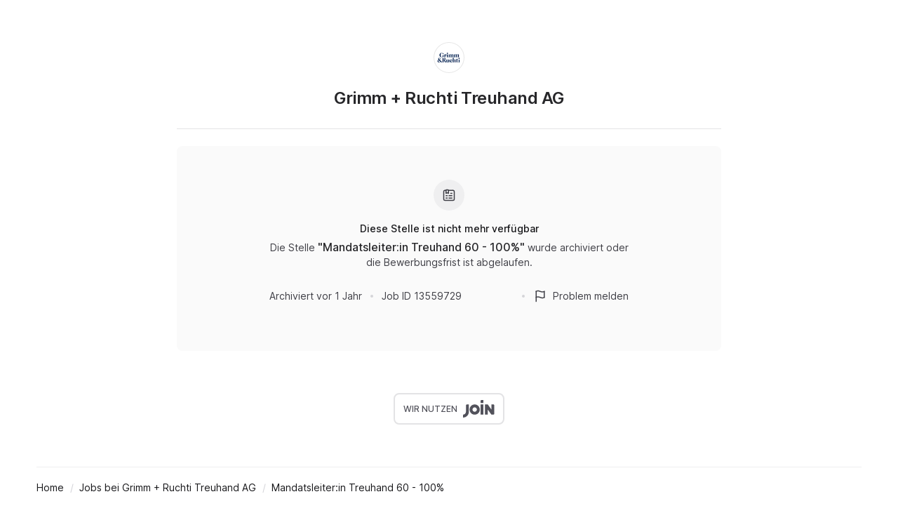

--- FILE ---
content_type: application/javascript
request_url: https://cdn.join.com/job-ad-app/_next/static/chunks/256-81b19c573a1a9987.js
body_size: 52019
content:
try{let e="undefined"!=typeof window?window:"undefined"!=typeof global?global:"undefined"!=typeof globalThis?globalThis:"undefined"!=typeof self?self:{},n=(new e.Error).stack;n&&(e._sentryDebugIds=e._sentryDebugIds||{},e._sentryDebugIds[n]="e2fc3799-3752-4b08-96d4-f86a9ef6f447",e._sentryDebugIdIdentifier="sentry-dbid-e2fc3799-3752-4b08-96d4-f86a9ef6f447")}catch(e){}"use strict";(self.webpackChunk_N_E=self.webpackChunk_N_E||[]).push([[256],{1708:e=>{e.exports=r,e.exports.preferredMediaTypes=r;var n=/^\s*([^\s\/;]+)\/([^;\s]+)\s*(?:;(.*))?$/;function t(e,t){var r=n.exec(e);if(!r)return null;var a=Object.create(null),o=1,i=r[2],d=r[1];if(r[3])for(var l=(function(e){for(var n=e.split(";"),t=1,r=0;t<n.length;t++)s(n[r])%2==0?n[++r]=n[t]:n[r]+=";"+n[t];n.length=r+1;for(var t=0;t<n.length;t++)n[t]=n[t].trim();return n})(r[3]).map(c),u=0;u<l.length;u++){var f=l[u],p=f[0].toLowerCase(),h=f[1],y=h&&'"'===h[0]&&'"'===h[h.length-1]?h.slice(1,-1):h;if("q"===p){o=parseFloat(y);break}a[p]=y}return{type:d,subtype:i,params:a,q:o,i:t}}function r(e,n){var r=function(e){for(var n=function(e){for(var n=e.split(","),t=1,r=0;t<n.length;t++)s(n[r])%2==0?n[++r]=n[t]:n[r]+=","+n[t];return n.length=r+1,n}(e),r=0,a=0;r<n.length;r++){var o=t(n[r].trim(),r);o&&(n[a++]=o)}return n.length=a,n}(void 0===e?"*/*":e||"");if(!n)return r.filter(i).sort(a).map(o);var c=n.map(function(e,n){for(var a={o:-1,q:0,s:0},o=0;o<r.length;o++){var i=function(e,n,r){var a=t(e),o=0;if(!a)return null;if(n.type.toLowerCase()==a.type.toLowerCase())o|=4;else if("*"!=n.type)return null;if(n.subtype.toLowerCase()==a.subtype.toLowerCase())o|=2;else if("*"!=n.subtype)return null;var i=Object.keys(n.params);if(i.length>0)if(!i.every(function(e){return"*"==n.params[e]||(n.params[e]||"").toLowerCase()==(a.params[e]||"").toLowerCase()}))return null;else o|=1;return{i:r,o:n.i,q:n.q,s:o}}(e,r[o],n);i&&0>(a.s-i.s||a.q-i.q||a.o-i.o)&&(a=i)}return a});return c.filter(i).sort(a).map(function(e){return n[c.indexOf(e)]})}function a(e,n){return n.q-e.q||n.s-e.s||e.o-n.o||e.i-n.i||0}function o(e){return e.type+"/"+e.subtype}function i(e){return e.q>0}function s(e){for(var n=0,t=0;-1!==(t=e.indexOf('"',t));)n++,t++;return n}function c(e){var n,t,r=e.indexOf("=");return -1===r?n=e:(n=e.slice(0,r),t=e.slice(r+1)),[n,t]}},1983:(e,n,t)=>{t.d(n,{A:()=>r});function r(e,n){if(null==e)return{};var t={};for(var r in e)if(({}).hasOwnProperty.call(e,r)){if(-1!==n.indexOf(r))continue;t[r]=e[r]}return t}},2717:(e,n,t)=>{t.d(n,{A:()=>r});let r=function(e,n){var t={};for(var r in n)e.includes(r)&&(t[r]=n[r]);return t}},4184:(e,n,t)=>{t.d(n,{A:()=>d});var r=t(69253),a=t(80341),o=t(2243),i=t(68139),s=function(){return(s=Object.assign||function(e){for(var n,t=1,r=arguments.length;t<r;t++)for(var a in n=arguments[t])Object.prototype.hasOwnProperty.call(n,a)&&(e[a]=n[a]);return e}).apply(this,arguments)},c=r.forwardRef(function(e,n){return r.createElement(i.A,s({},e),r.createElement("svg",s({fill:"none",viewBox:"0 0 24 24",name:"FlagIcon",ref:n},{}),r.createElement("path",{stroke:"#3F3F46",strokeLinecap:"round",strokeLinejoin:"round",strokeWidth:1.7,d:"M5 20.9997V3.92969",vectorEffect:"non-scaling-stroke"}),r.createElement("path",{stroke:"#3F3F46",strokeLinecap:"round",strokeLinejoin:"round",strokeWidth:1.7,d:"M19 14.02V4",vectorEffect:"non-scaling-stroke"}),r.createElement("path",{stroke:"#3F3F46",strokeLinecap:"round",strokeLinejoin:"round",strokeWidth:1.7,d:"M5 14.0004C5 14.0004 5.875 13.2734 8.5 13.2734C11.125 13.2734 12.875 15.0004 15.5 15.0004C18.125 15.0004 19 14.0234 19 14.0234",vectorEffect:"non-scaling-stroke"}),r.createElement("path",{stroke:"#3F3F46",strokeLinecap:"round",strokeLinejoin:"round",strokeWidth:1.7,d:"M5 3.932C5 3.932 5.875 3 8.5 3C11.125 3 12.875 4.727 15.5 4.727C18.125 4.727 19 4 19 4",vectorEffect:"non-scaling-stroke"})))});let d=(0,a.Ay)(c)((0,o.Zz)(o.Uu,o.xe,o.yW,o.Zp))},5226:(e,n,t)=>{t.d(n,{A:()=>M});var r,a,o,i=t(69253),s=t(80341),c=t(2243),d=t(14480),l=t(97305),u=t(73978),f=t(64199),p="black",h="medium",y={white:["transparent","N500"],gray:["transparent","N500"],blue:["transparent","B200"],black:["transparent","N300"],blueMuted:["transparent","B500"],orangeMuted:["transparent","O500"],redMuted:["transparent","R500"],greenMuted:["transparent","G500"]},v={white:["N200","N700"],gray:["N300","N700"],blue:["B500","N000"],black:["N600","N000"],blueMuted:["B300","B700"],orangeMuted:["O300","O700"],redMuted:["R300","R700"],greenMuted:["G300","G700"]},g={white:["transparent","N400"],gray:["transparent","N400"],blue:["transparent","B400"],black:["transparent","N400"],blueMuted:["transparent","B400"],orangeMuted:["transparent","O400"],redMuted:["transparent","R400"],greenMuted:["transparent","G400"]},m={small:"16px",medium:"20px",large:"24px"},b=t(46936),w=t(30209),_=t(88942),x=function(e,n){return Object.defineProperty?Object.defineProperty(e,"raw",{value:n}):e.raw=n,e},k=function(e,n){var t="function"==typeof Symbol&&e[Symbol.iterator];if(!t)return e;var r,a,o=t.call(e),i=[];try{for(;(void 0===n||n-- >0)&&!(r=o.next()).done;)i.push(r.value)}catch(e){a={error:e}}finally{try{r&&!r.done&&(t=o.return)&&t.call(o)}finally{if(a)throw a.error}}return i},E=t(45722),O=function(){return(O=Object.assign||function(e){for(var n,t=1,r=arguments.length;t<r;t++)for(var a in n=arguments[t])Object.prototype.hasOwnProperty.call(n,a)&&(e[a]=n[a]);return e}).apply(this,arguments)};function C(e){var n,t=e.icon,r=e.isDisabled,a=e.size,o=null!=(n=(0,E.A)(a))?n:h;if(!t)return null;var s=m[o],c=O({boxSize:s,iconSize:s,"data-testid":"ServiceIcon"},r&&{color:void 0});return i.cloneElement(t,c)}var A=function(){return(A=Object.assign||function(e){for(var n,t=1,r=arguments.length;t<r;t++)for(var a in n=arguments[t])Object.prototype.hasOwnProperty.call(n,a)&&(e[a]=n[a]);return e}).apply(this,arguments)},P=function(e,n){var t={};for(var r in e)Object.prototype.hasOwnProperty.call(e,r)&&0>n.indexOf(r)&&(t[r]=e[r]);if(null!=e&&"function"==typeof Object.getOwnPropertySymbols)for(var a=0,r=Object.getOwnPropertySymbols(e);a<r.length;a++)0>n.indexOf(r[a])&&Object.prototype.propertyIsEnumerable.call(e,r[a])&&(t[r[a]]=e[r[a]]);return t},S=[f.E2,c.Lc,l.kf,function(){return(0,s.AH)(r||(r=x(["\n  & > * {\n    pointer-events: none;\n  }\n"],["\n  & > * {\n    pointer-events: none;\n  }\n"])))},function(e){var n=e.variant,t=void 0===n?p:n,r=e.isDisabled,i=void 0!==r&&r,c=k(i?g[t]:y[t],2),d=c[0],l=c[1],u=k(v[t],2),f=u[0],h=u[1],m=(0,s.AH)(a||(a=x(["\n    &:hover {\n      i {\n        color: ",";\n\n        &:after {\n          background: ",";\n          transform: scale(1);\n          transition: transform 0.2s cubic-bezier(0.56, 0, 0, 0.99);\n        }\n      }\n    }\n  "],["\n    &:hover {\n      i {\n        color: ",";\n\n        &:after {\n          background: ",";\n          transform: scale(1);\n          transition: transform 0.2s cubic-bezier(0.56, 0, 0, 0.99);\n        }\n      }\n    }\n  "])),(0,_.Ln)(h),(0,_.Ln)(f));return(0,s.AH)(o||(o=x(["\n    display: inline-block;\n    transition: all 150ms cubic-bezier(0.56, 0, 0, 0.99);\n\n    i::after {\n      border-radius: ",";\n      content: '';\n      left: 0;\n      top: 0;\n      width: 100%;\n      display: inline-block;\n      height: 100%;\n      background-color: ",";\n      transition: 150ms cubic-bezier(0.56, 0, 0, 0.99);\n      transform: scale(0.3);\n      position: absolute;\n    }\n\n    ","\n\n    i {\n      position: relative;\n      display: block;\n      color: ",";\n\n      svg {\n        position: relative;\n        z-index: 1;\n\n        ","\n      }\n    }\n  "],["\n    display: inline-block;\n    transition: all 150ms cubic-bezier(0.56, 0, 0, 0.99);\n\n    i::after {\n      border-radius: ",";\n      content: '';\n      left: 0;\n      top: 0;\n      width: 100%;\n      display: inline-block;\n      height: 100%;\n      background-color: ",";\n      transition: 150ms cubic-bezier(0.56, 0, 0, 0.99);\n      transform: scale(0.3);\n      position: absolute;\n    }\n\n    ","\n\n    i {\n      position: relative;\n      display: block;\n      color: ",";\n\n      svg {\n        position: relative;\n        z-index: 1;\n\n        ","\n      }\n    }\n  "])),(0,w._$)(100),(0,_.Ln)(d),i?"cursor: not-allowed !important;":m,(0,_.Ln)(l),(0,b.A)({property:"stroke",duration:.4}))}],j=(0,s.Ay)("button").withConfig({shouldForwardProp:(0,u.o)(["variant","size"])}).attrs(function(e){var n=e.variant,t=e.size,r=P(e,["variant","size"]);return A({variant:void 0===n?p:n,size:void 0===t?h:t,type:"button"},r)}).apply(null,S),L=i.forwardRef(function(e,n){var t=e.icon,r=e.isDisabled,a=e.size,o=P(e,["icon","isDisabled","size"]),s=null!=t?t:i.createElement(d.A,null),c=o["data-testid"]||"ServiceIconButton";return i.createElement(j,A({ref:n,size:a,"data-testid":c},r&&{disabled:r,isDisabled:r},o),i.createElement(C,{size:a,icon:s,isDisabled:r}))});L.displayName="ServiceIconButton";let M=L},5603:(e,n,t)=>{t.r(n),t.d(n,{CSSTransition:()=>k,ReplaceTransition:()=>L,SwitchTransition:()=>H,Transition:()=>w,TransitionGroup:()=>S,config:()=>l});var r,a,o=t(99410),i=t(1983),s=t(49737);function c(e,n){return e.replace(RegExp("(^|\\s)"+n+"(?:\\s|$)","g"),"$1").replace(/\s+/g," ").replace(/^\s*|\s*$/g,"")}var d=t(69253);let l={disabled:!1},u=d.default.createContext(null);var f=function(e){return e.scrollTop},p="unmounted",h="exited",y="entering",v="entered",g="exiting",m=function(e){function n(n,t){var r,a=e.call(this,n,t)||this,o=t&&!t.isMounting?n.enter:n.appear;return a.appearStatus=null,n.in?o?(r=h,a.appearStatus=y):r=v:r=n.unmountOnExit||n.mountOnEnter?p:h,a.state={status:r},a.nextCallback=null,a}(0,s.A)(n,e),n.getDerivedStateFromProps=function(e,n){return e.in&&n.status===p?{status:h}:null};var t=n.prototype;return t.componentDidMount=function(){this.updateStatus(!0,this.appearStatus)},t.componentDidUpdate=function(e){var n=null;if(e!==this.props){var t=this.state.status;this.props.in?t!==y&&t!==v&&(n=y):(t===y||t===v)&&(n=g)}this.updateStatus(!1,n)},t.componentWillUnmount=function(){this.cancelNextCallback()},t.getTimeouts=function(){var e,n,t,r=this.props.timeout;return e=n=t=r,null!=r&&"number"!=typeof r&&(e=r.exit,n=r.enter,t=void 0!==r.appear?r.appear:n),{exit:e,enter:n,appear:t}},t.updateStatus=function(e,n){if(void 0===e&&(e=!1),null!==n)if(this.cancelNextCallback(),n===y){if(this.props.unmountOnExit||this.props.mountOnEnter){var t=this.props.nodeRef?this.props.nodeRef.current:d.default.findDOMNode(this);t&&f(t)}this.performEnter(e)}else this.performExit();else this.props.unmountOnExit&&this.state.status===h&&this.setState({status:p})},t.performEnter=function(e){var n=this,t=this.props.enter,r=this.context?this.context.isMounting:e,a=this.props.nodeRef?[r]:[d.default.findDOMNode(this),r],o=a[0],i=a[1],s=this.getTimeouts(),c=r?s.appear:s.enter;if(!e&&!t||l.disabled)return void this.safeSetState({status:v},function(){n.props.onEntered(o)});this.props.onEnter(o,i),this.safeSetState({status:y},function(){n.props.onEntering(o,i),n.onTransitionEnd(c,function(){n.safeSetState({status:v},function(){n.props.onEntered(o,i)})})})},t.performExit=function(){var e=this,n=this.props.exit,t=this.getTimeouts(),r=this.props.nodeRef?void 0:d.default.findDOMNode(this);if(!n||l.disabled)return void this.safeSetState({status:h},function(){e.props.onExited(r)});this.props.onExit(r),this.safeSetState({status:g},function(){e.props.onExiting(r),e.onTransitionEnd(t.exit,function(){e.safeSetState({status:h},function(){e.props.onExited(r)})})})},t.cancelNextCallback=function(){null!==this.nextCallback&&(this.nextCallback.cancel(),this.nextCallback=null)},t.safeSetState=function(e,n){n=this.setNextCallback(n),this.setState(e,n)},t.setNextCallback=function(e){var n=this,t=!0;return this.nextCallback=function(r){t&&(t=!1,n.nextCallback=null,e(r))},this.nextCallback.cancel=function(){t=!1},this.nextCallback},t.onTransitionEnd=function(e,n){this.setNextCallback(n);var t=this.props.nodeRef?this.props.nodeRef.current:d.default.findDOMNode(this),r=null==e&&!this.props.addEndListener;if(!t||r)return void setTimeout(this.nextCallback,0);if(this.props.addEndListener){var a=this.props.nodeRef?[this.nextCallback]:[t,this.nextCallback],o=a[0],i=a[1];this.props.addEndListener(o,i)}null!=e&&setTimeout(this.nextCallback,e)},t.render=function(){var e=this.state.status;if(e===p)return null;var n=this.props,t=n.children,r=(n.in,n.mountOnEnter,n.unmountOnExit,n.appear,n.enter,n.exit,n.timeout,n.addEndListener,n.onEnter,n.onEntering,n.onEntered,n.onExit,n.onExiting,n.onExited,n.nodeRef,(0,i.A)(n,["children","in","mountOnEnter","unmountOnExit","appear","enter","exit","timeout","addEndListener","onEnter","onEntering","onEntered","onExit","onExiting","onExited","nodeRef"]));return d.default.createElement(u.Provider,{value:null},"function"==typeof t?t(e,r):d.default.cloneElement(d.default.Children.only(t),r))},n}(d.default.Component);function b(){}m.contextType=u,m.propTypes={},m.defaultProps={in:!1,mountOnEnter:!1,unmountOnExit:!1,appear:!1,enter:!0,exit:!0,onEnter:b,onEntering:b,onEntered:b,onExit:b,onExiting:b,onExited:b},m.UNMOUNTED=p,m.EXITED=h,m.ENTERING=y,m.ENTERED=v,m.EXITING=g;let w=m;var _=function(e,n){return e&&n&&n.split(" ").forEach(function(n){e.classList?e.classList.remove(n):"string"==typeof e.className?e.className=c(e.className,n):e.setAttribute("class",c(e.className&&e.className.baseVal||"",n))})},x=function(e){function n(){for(var n,t=arguments.length,r=Array(t),a=0;a<t;a++)r[a]=arguments[a];return(n=e.call.apply(e,[this].concat(r))||this).appliedClasses={appear:{},enter:{},exit:{}},n.onEnter=function(e,t){var r=n.resolveArguments(e,t),a=r[0],o=r[1];n.removeClasses(a,"exit"),n.addClass(a,o?"appear":"enter","base"),n.props.onEnter&&n.props.onEnter(e,t)},n.onEntering=function(e,t){var r=n.resolveArguments(e,t),a=r[0],o=r[1];n.addClass(a,o?"appear":"enter","active"),n.props.onEntering&&n.props.onEntering(e,t)},n.onEntered=function(e,t){var r=n.resolveArguments(e,t),a=r[0],o=r[1]?"appear":"enter";n.removeClasses(a,o),n.addClass(a,o,"done"),n.props.onEntered&&n.props.onEntered(e,t)},n.onExit=function(e){var t=n.resolveArguments(e)[0];n.removeClasses(t,"appear"),n.removeClasses(t,"enter"),n.addClass(t,"exit","base"),n.props.onExit&&n.props.onExit(e)},n.onExiting=function(e){var t=n.resolveArguments(e)[0];n.addClass(t,"exit","active"),n.props.onExiting&&n.props.onExiting(e)},n.onExited=function(e){var t=n.resolveArguments(e)[0];n.removeClasses(t,"exit"),n.addClass(t,"exit","done"),n.props.onExited&&n.props.onExited(e)},n.resolveArguments=function(e,t){return n.props.nodeRef?[n.props.nodeRef.current,e]:[e,t]},n.getClassNames=function(e){var t=n.props.classNames,r="string"==typeof t,a=r&&t?t+"-":"",o=r?""+a+e:t[e],i=r?o+"-active":t[e+"Active"],s=r?o+"-done":t[e+"Done"];return{baseClassName:o,activeClassName:i,doneClassName:s}},n}(0,s.A)(n,e);var t=n.prototype;return t.addClass=function(e,n,t){var r,a=this.getClassNames(n)[t+"ClassName"],o=this.getClassNames("enter").doneClassName;"appear"===n&&"done"===t&&o&&(a+=" "+o),"active"===t&&e&&f(e),a&&(this.appliedClasses[n][t]=a,r=a,e&&r&&r.split(" ").forEach(function(n){e.classList?e.classList.add(n):(e.classList?n&&e.classList.contains(n):-1!==(" "+(e.className.baseVal||e.className)+" ").indexOf(" "+n+" "))||("string"==typeof e.className?e.className=e.className+" "+n:e.setAttribute("class",(e.className&&e.className.baseVal||"")+" "+n))}))},t.removeClasses=function(e,n){var t=this.appliedClasses[n],r=t.base,a=t.active,o=t.done;this.appliedClasses[n]={},r&&_(e,r),a&&_(e,a),o&&_(e,o)},t.render=function(){var e=this.props,n=(e.classNames,(0,i.A)(e,["classNames"]));return d.default.createElement(w,(0,o.A)({},n,{onEnter:this.onEnter,onEntered:this.onEntered,onEntering:this.onEntering,onExit:this.onExit,onExiting:this.onExiting,onExited:this.onExited}))},n}(d.default.Component);x.defaultProps={classNames:""},x.propTypes={};let k=x;var E=t(35987);function O(e,n){var t=Object.create(null);return e&&d.Children.map(e,function(e){return e}).forEach(function(e){t[e.key]=n&&(0,d.isValidElement)(e)?n(e):e}),t}function C(e,n,t){return null!=t[n]?t[n]:e.props[n]}var A=Object.values||function(e){return Object.keys(e).map(function(n){return e[n]})},P=function(e){function n(n,t){var r=e.call(this,n,t)||this,a=r.handleExited.bind((0,E.A)(r));return r.state={contextValue:{isMounting:!0},handleExited:a,firstRender:!0},r}(0,s.A)(n,e);var t=n.prototype;return t.componentDidMount=function(){this.mounted=!0,this.setState({contextValue:{isMounting:!1}})},t.componentWillUnmount=function(){this.mounted=!1},n.getDerivedStateFromProps=function(e,n){var t,r,a=n.children,o=n.handleExited;return{children:n.firstRender?O(e.children,function(n){return(0,d.cloneElement)(n,{onExited:o.bind(null,n),in:!0,appear:C(n,"appear",e),enter:C(n,"enter",e),exit:C(n,"exit",e)})}):(Object.keys(r=function(e,n){function t(t){return t in n?n[t]:e[t]}e=e||{},n=n||{};var r,a=Object.create(null),o=[];for(var i in e)i in n?o.length&&(a[i]=o,o=[]):o.push(i);var s={};for(var c in n){if(a[c])for(r=0;r<a[c].length;r++){var d=a[c][r];s[a[c][r]]=t(d)}s[c]=t(c)}for(r=0;r<o.length;r++)s[o[r]]=t(o[r]);return s}(a,t=O(e.children))).forEach(function(n){var i=r[n];if((0,d.isValidElement)(i)){var s=n in a,c=n in t,l=a[n],u=(0,d.isValidElement)(l)&&!l.props.in;c&&(!s||u)?r[n]=(0,d.cloneElement)(i,{onExited:o.bind(null,i),in:!0,exit:C(i,"exit",e),enter:C(i,"enter",e)}):c||!s||u?c&&s&&(0,d.isValidElement)(l)&&(r[n]=(0,d.cloneElement)(i,{onExited:o.bind(null,i),in:l.props.in,exit:C(i,"exit",e),enter:C(i,"enter",e)})):r[n]=(0,d.cloneElement)(i,{in:!1})}}),r),firstRender:!1}},t.handleExited=function(e,n){var t=O(this.props.children);e.key in t||(e.props.onExited&&e.props.onExited(n),this.mounted&&this.setState(function(n){var t=(0,o.A)({},n.children);return delete t[e.key],{children:t}}))},t.render=function(){var e=this.props,n=e.component,t=e.childFactory,r=(0,i.A)(e,["component","childFactory"]),a=this.state.contextValue,o=A(this.state.children).map(t);return(delete r.appear,delete r.enter,delete r.exit,null===n)?d.default.createElement(u.Provider,{value:a},o):d.default.createElement(u.Provider,{value:a},d.default.createElement(n,r,o))},n}(d.default.Component);P.propTypes={},P.defaultProps={component:"div",childFactory:function(e){return e}};let S=P;var j=function(e){function n(){for(var n,t=arguments.length,r=Array(t),a=0;a<t;a++)r[a]=arguments[a];return(n=e.call.apply(e,[this].concat(r))||this).handleEnter=function(){for(var e=arguments.length,t=Array(e),r=0;r<e;r++)t[r]=arguments[r];return n.handleLifecycle("onEnter",0,t)},n.handleEntering=function(){for(var e=arguments.length,t=Array(e),r=0;r<e;r++)t[r]=arguments[r];return n.handleLifecycle("onEntering",0,t)},n.handleEntered=function(){for(var e=arguments.length,t=Array(e),r=0;r<e;r++)t[r]=arguments[r];return n.handleLifecycle("onEntered",0,t)},n.handleExit=function(){for(var e=arguments.length,t=Array(e),r=0;r<e;r++)t[r]=arguments[r];return n.handleLifecycle("onExit",1,t)},n.handleExiting=function(){for(var e=arguments.length,t=Array(e),r=0;r<e;r++)t[r]=arguments[r];return n.handleLifecycle("onExiting",1,t)},n.handleExited=function(){for(var e=arguments.length,t=Array(e),r=0;r<e;r++)t[r]=arguments[r];return n.handleLifecycle("onExited",1,t)},n}(0,s.A)(n,e);var t=n.prototype;return t.handleLifecycle=function(e,n,t){var r,a=this.props.children,o=d.default.Children.toArray(a)[n];if(o.props[e]&&(r=o.props)[e].apply(r,t),this.props[e]){var i=o.props.nodeRef?void 0:d.default.findDOMNode(this);this.props[e](i)}},t.render=function(){var e=this.props,n=e.children,t=e.in,r=(0,i.A)(e,["children","in"]),a=d.default.Children.toArray(n),o=a[0],s=a[1];return delete r.onEnter,delete r.onEntering,delete r.onEntered,delete r.onExit,delete r.onExiting,delete r.onExited,d.default.createElement(S,r,t?d.default.cloneElement(o,{key:"first",onEnter:this.handleEnter,onEntering:this.handleEntering,onEntered:this.handleEntered}):d.default.cloneElement(s,{key:"second",onEnter:this.handleExit,onEntering:this.handleExiting,onEntered:this.handleExited}))},n}(d.default.Component);j.propTypes={};let L=j;var M={out:"out-in",in:"in-out"},T=function(e,n,t){return function(){var r;e.props[n]&&(r=e.props)[n].apply(r,arguments),t()}},N=((r={})[M.out]=function(e){var n=e.current,t=e.changeState;return d.default.cloneElement(n,{in:!1,onExited:T(n,"onExited",function(){t(y,null)})})},r[M.in]=function(e){var n=e.current,t=e.changeState,r=e.children;return[n,d.default.cloneElement(r,{in:!0,onEntered:T(r,"onEntered",function(){t(y)})})]},r),R=((a={})[M.out]=function(e){var n=e.children,t=e.changeState;return d.default.cloneElement(n,{in:!0,onEntered:T(n,"onEntered",function(){t(v,d.default.cloneElement(n,{in:!0}))})})},a[M.in]=function(e){var n=e.current,t=e.children,r=e.changeState;return[d.default.cloneElement(n,{in:!1,onExited:T(n,"onExited",function(){r(v,d.default.cloneElement(t,{in:!0}))})}),d.default.cloneElement(t,{in:!0})]},a),D=function(e){function n(){for(var n,t=arguments.length,r=Array(t),a=0;a<t;a++)r[a]=arguments[a];return(n=e.call.apply(e,[this].concat(r))||this).state={status:v,current:null},n.appeared=!1,n.changeState=function(e,t){void 0===t&&(t=n.state.current),n.setState({status:e,current:t})},n}(0,s.A)(n,e);var t=n.prototype;return t.componentDidMount=function(){this.appeared=!0},n.getDerivedStateFromProps=function(e,n){var t,r;return null==e.children?{current:null}:n.status===y&&e.mode===M.in?{status:y}:n.current&&!((t=n.current)===(r=e.children)||d.default.isValidElement(t)&&d.default.isValidElement(r)&&null!=t.key&&t.key===r.key)&&1?{status:g}:{current:d.default.cloneElement(e.children,{in:!0})}},t.render=function(){var e,n=this.props,t=n.children,r=n.mode,a=this.state,o=a.status,i=a.current,s={children:t,current:i,changeState:this.changeState,status:o};switch(o){case y:e=R[r](s);break;case g:e=N[r](s);break;case v:e=i}return d.default.createElement(u.Provider,{value:{isMounting:!this.appeared}},e)},n}(d.default.Component);D.propTypes={},D.defaultProps={mode:M.out};let H=D},8573:e=>{e.exports=r,e.exports.preferredEncodings=r;var n=/^\s*([^\s;]+)\s*(?:;(.*))?$/;function t(e,n,t){var r=0;if(n.encoding.toLowerCase()===e.toLowerCase())r|=1;else if("*"!==n.encoding)return null;return{encoding:e,i:t,o:n.i,q:n.q,s:r}}function r(e,r,s){var c=function(e){for(var r=e.split(","),a=!1,o=1,i=0,s=0;i<r.length;i++){var c=function(e,t){var r=n.exec(e);if(!r)return null;var a=r[1],o=1;if(r[2])for(var i=r[2].split(";"),s=0;s<i.length;s++){var c=i[s].trim().split("=");if("q"===c[0]){o=parseFloat(c[1]);break}}return{encoding:a,q:o,i:t}}(r[i].trim(),i);c&&(r[s++]=c,a=a||t("identity",c),o=Math.min(o,c.q||1))}return a||(r[s++]={encoding:"identity",q:o,i:i}),r.length=s,r}(e||""),d=s?function(e,n){if(e.q!==n.q)return n.q-e.q;var t=s.indexOf(e.encoding),r=s.indexOf(n.encoding);return -1===t&&-1===r?n.s-e.s||e.o-n.o||e.i-n.i:-1!==t&&-1!==r?t-r:-1===t?1:-1}:a;if(!r)return c.filter(i).sort(d).map(o);var l=r.map(function(e,n){for(var r={encoding:e,o:-1,q:0,s:0},a=0;a<c.length;a++){var o=t(e,c[a],n);o&&0>(r.s-o.s||r.q-o.q||r.o-o.o)&&(r=o)}return r});return l.filter(i).sort(d).map(function(e){return r[l.indexOf(e)]})}function a(e,n){return n.q-e.q||n.s-e.s||e.o-n.o||e.i-n.i}function o(e){return e.encoding}function i(e){return e.q>0}},9247:(e,n,t)=>{t.d(n,{A:()=>d});var r=t(69253),a=t(80341),o=t(2243),i=t(68139),s=function(){return(s=Object.assign||function(e){for(var n,t=1,r=arguments.length;t<r;t++)for(var a in n=arguments[t])Object.prototype.hasOwnProperty.call(n,a)&&(e[a]=n[a]);return e}).apply(this,arguments)},c=r.forwardRef(function(e,n){return r.createElement(i.A,s({},e),r.createElement("svg",s({fill:"none",viewBox:"0 0 24 24",name:"CheckmarkIcon",ref:n},{}),r.createElement("path",{stroke:"#3F3F46",strokeLinecap:"round",strokeLinejoin:"round",strokeWidth:1.7,d:"M18 7.875L9.75 16.125L6 12.375",vectorEffect:"non-scaling-stroke"})))});let d=(0,a.Ay)(c)((0,o.Zz)(o.Uu,o.xe,o.yW,o.Zp))},9634:(e,n,t)=>{t.d(n,{A:()=>d});var r=t(69253),a=t(80341),o=t(2243),i=t(68139),s=function(){return(s=Object.assign||function(e){for(var n,t=1,r=arguments.length;t<r;t++)for(var a in n=arguments[t])Object.prototype.hasOwnProperty.call(n,a)&&(e[a]=n[a]);return e}).apply(this,arguments)},c=r.forwardRef(function(e,n){return r.createElement(i.A,s({},e),r.createElement("svg",s({fill:"none",viewBox:"0 0 24 24",name:"FolderIcon",ref:n},{}),r.createElement("path",{fillRule:"evenodd",stroke:"#3F3F46",strokeLinecap:"round",strokeLinejoin:"round",strokeWidth:1.7,d:"M19 6.94H12.529C12.198 6.94 11.888 6.776 11.702 6.502L10.297 4.437C10.111 4.164 9.802 4 9.471 4H5C3.895 4 3 4.895 3 6V18C3 19.105 3.895 20 5 20H19C20.105 20 21 19.105 21 18V8.94C21 7.836 20.105 6.94 19 6.94Z",clipRule:"evenodd",vectorEffect:"non-scaling-stroke"})))});let d=(0,a.Ay)(c)((0,o.Zz)(o.Uu,o.xe,o.yW,o.Zp))},9712:(e,n,t)=>{t.d(n,{A:()=>s});var r,a=t(80341),o=t(65470),i=t(88942);let s=function(e){var n,t,s,c="error"===e.variant;if(!c)return(0,a.AH)(r||(n=["\n    &:not(.is-disabled):focus-within {\n      border: 1.5px solid ",";\n      box-shadow: 0px 0px 0px 3px rgba(37, 99, 235, 0.15);\n    }\n  "],t=["\n    &:not(.is-disabled):focus-within {\n      border: 1.5px solid ",";\n      box-shadow: 0px 0px 0px 3px rgba(37, 99, 235, 0.15);\n    }\n  "],Object.defineProperty?Object.defineProperty(n,"raw",{value:t}):n.raw=t,r=n),(s=c?"error":"focus",function(){return(0,i.Ln)((0,o.A)(s))}))}},10860:(e,n,t)=>{t.d(n,{A:()=>f});var r,a=t(69253),o=t(80341),i=t(2243),s=t(79701),c=t(88942),d=function(){return(d=Object.assign||function(e){for(var n,t=1,r=arguments.length;t<r;t++)for(var a in n=arguments[t])Object.prototype.hasOwnProperty.call(n,a)&&(e[a]=n[a]);return e}).apply(this,arguments)},l=[i.Uu,i.xe,i.VL,i.Zp,function(e){var n,t,a=e.color;return(0,o.AH)(r||(n=["\n    fill: ",";\n  "],t=["\n    fill: ",";\n  "],Object.defineProperty?Object.defineProperty(n,"raw",{value:t}):n.raw=t,r=n),(0,c.Ln)(void 0===a?"N800":a))}],u=(0,o.Ay)(function(e){var n=e.title,t=void 0===n?"JOIN":n,r=e.className,o=e.onClick,i=(0,s.A)();return a.createElement("svg",d({viewBox:"0 0 550 300",fill:"none","aria-labelledby":i},{className:r,onClick:o}),t&&i?a.createElement("title",{id:i},t):null,a.createElement("path",{d:"M526.275 75H494.667V162.717L434.833 80.325C432.525 77.325 428.858 74.95 424.725 74.95L380.608 74.9917V250.358H431.292V162.858L491.017 245.167C493.325 248.233 497.1 250.183 501.283 250.183H526.275C536.8 250.183 545.333 241.808 545.333 231.45V93.725C545.333 83.375 536.8 75 526.275 75ZM241.133 162.85C241.133 142.158 224 125.325 202.933 125.325C181.883 125.325 164.767 142.158 164.767 162.85C164.767 183.55 181.883 200.375 202.95 200.375C224 200.375 241.133 183.55 241.133 162.85ZM291.933 162.783C291.933 211.067 252.108 250.192 202.983 250.192C153.858 250.192 114.042 211.067 114.042 162.792C114.042 114.517 153.858 75.375 202.983 75.375C252.108 75.375 291.933 114.5 291.933 162.792V162.783ZM304.583 18.75V49.8167H355.267V0H323.583C313.058 0 304.583 8.38333 304.583 18.75V18.7333V18.75ZM304.583 250.2H355.267V75.1667H304.583V250.183V250.2ZM69.75 75.1667H101.358V200.367C101.375 255.4 56 300 0 300V250.192C27.95 250.192 50.6917 227.85 50.6917 200.375V93.9583C50.6917 83.6083 59.2167 75.175 69.7583 75.175L69.75 75.1667Z"}))}).attrs(function(e){var n=e.width;return{width:void 0===n?"100%":n}}).apply(null,l);let f=function(e){return a.createElement(u,d({display:"block"},e))}},11357:(e,n,t)=>{t.d(n,{A:()=>a});var r=t(69253);function a(e,n){void 0===n&&(n=0);var t=(0,r.useRef)(!1),a=(0,r.useRef)(),o=(0,r.useRef)(e),i=(0,r.useCallback)(function(){return t.current},[]),s=(0,r.useCallback)(function(){t.current=!1,a.current&&clearTimeout(a.current),a.current=setTimeout(function(){t.current=!0,o.current()},n)},[n]),c=(0,r.useCallback)(function(){t.current=null,a.current&&clearTimeout(a.current)},[]);return(0,r.useEffect)(function(){o.current=e},[e]),(0,r.useEffect)(function(){return s(),c},[n]),[i,c,s]}},12693:(e,n,t)=>{t.d(n,{HP:()=>o,OR:()=>c,T8:()=>r,Uu:()=>u,_7:()=>a,dz:()=>i,eY:()=>d,fL:()=>s,wV:()=>l});var r=["contrast","size","isDisabled"],a="44px",o="low",i=!1,s="img",c="",d={low:"N100",high:"N100"},l={"24px":"16px","36px":"20px","44px":"24px","60px":"32px","72px":"32px","88px":"32px"},u={low:"N700",high:"N700"}},13e3:(e,n,t)=>{t.d(n,{A:()=>el});var r,a,o,i,s,c,d,l,u,f,p,h,y,v=t(69253),g=t(58395),m=t(5226),b=t(93539),w=t(80341),_=t(2243),x=t(73978),k=t(50988),E=function(e,n){return Object.defineProperty?Object.defineProperty(e,"raw",{value:n}):e.raw=n,e},O=function(e,n){return Object.defineProperty?Object.defineProperty(e,"raw",{value:n}):e.raw=n,e},C=function(e,n){var t="function"==typeof Symbol&&e[Symbol.iterator];if(!t)return e;var r,a,o=t.call(e),i=[];try{for(;(void 0===n||n-- >0)&&!(r=o.next()).done;)i.push(r.value)}catch(e){a={error:e}}finally{try{r&&!r.done&&(t=o.return)&&t.call(o)}finally{if(a)throw a.error}}return i},A=function(){return(A=Object.assign||function(e){for(var n,t=1,r=arguments.length;t<r;t++)for(var a in n=arguments[t])Object.prototype.hasOwnProperty.call(n,a)&&(e[a]=n[a]);return e}).apply(this,arguments)},P=[function(){return(0,w.AH)(a||(a=E(["\n    position: fixed;\n    z-index: 9999999999;\n\n    ","\n  "],["\n    position: fixed;\n    z-index: 9999999999;\n\n    ","\n  "])),k.A.sm(r||(r=E(["\n      width: 95%;\n      right: 0;\n      left: 0;\n      margin: auto;\n    "],["\n      width: 95%;\n      right: 0;\n      left: 0;\n      margin: auto;\n    "]))))},function(e){var n=e.direction,t=e.offset;if(n&&t){var r=C(t,4),a=r[0],u=r[1],f=r[2],p=r[3];return"top-left"===n?(0,w.AH)(o||(o=O(["\n      top: ",";\n      left: ",";\n    "],["\n      top: ",";\n      left: ",";\n    "])),"".concat(a,"px"),"".concat(p,"px")):"top-center"===n?(0,w.AH)(i||(i=O(["\n      top: ",";\n      left: 0;\n      right: 0;\n      margin: auto;\n    "],["\n      top: ",";\n      left: 0;\n      right: 0;\n      margin: auto;\n    "])),"".concat(a,"px")):"top-right"===n?(0,w.AH)(s||(s=O(["\n      top: ",";\n      right: ",";\n    "],["\n      top: ",";\n      right: ",";\n    "])),"".concat(a,"px"),"".concat(f,"px")):"bottom-center"===n?(0,w.AH)(c||(c=O(["\n      right: 0;\n      left: 0;\n      bottom: ",";\n      margin: auto; ;\n    "],["\n      right: 0;\n      left: 0;\n      bottom: ",";\n      margin: auto; ;\n    "])),"".concat(f,"px")):"bottom-left"===n?(0,w.AH)(d||(d=O(["\n      left: ",";\n      bottom: ",";\n    "],["\n      left: ",";\n      bottom: ",";\n    "])),"".concat(p,"px"),"".concat(f,"px")):(0,w.AH)(l||(l=O(["\n    bottom: ",";\n    right: ",";\n  "],["\n    bottom: ",";\n    right: ",";\n  "])),"".concat(f,"px"),"".concat(u,"px"))}},_.G1],S=(0,w.Ay)("div").withConfig({shouldForwardProp:(0,x.o)(["kind","direction","offset","title"])}).attrs(function(e){return A({},e)}).apply(null,P),j=function(){return(j=Object.assign||function(e){for(var n,t=1,r=arguments.length;t<r;t++)for(var a in n=arguments[t])Object.prototype.hasOwnProperty.call(n,a)&&(e[a]=n[a]);return e}).apply(this,arguments)},L=t(88942),M=function(e,n){return Object.defineProperty?Object.defineProperty(e,"raw",{value:n}):e.raw=n,e},T=t(97305),N=function(){return(N=Object.assign||function(e){for(var n,t=1,r=arguments.length;t<r;t++)for(var a in n=arguments[t])Object.prototype.hasOwnProperty.call(n,a)&&(e[a]=n[a]);return e}).apply(this,arguments)},R=[function(){return(0,w.AH)(f||(f=M(["\n    display: flex;\n    justify-content: space-between;\n    align-items: flex-start;\n\n    background: ",";\n    width: 360px;\n    padding: 12px;\n    border-radius: 8px;\n\n    ","\n  "],["\n    display: flex;\n    justify-content: space-between;\n    align-items: flex-start;\n\n    background: ",";\n    width: 360px;\n    padding: 12px;\n    border-radius: 8px;\n\n    ","\n  "])),(0,L.Ln)("N900"),k.A.sm(u||(u=M(["\n      width: 100%;\n    "],["\n      width: 100%;\n    "]))))},function(e){var n,t,r=e.direction;if(r)return"top-center"===r||"bottom-center"===r?(0,w.AH)(p||(n=["\n      margin: auto;\n    "],t=["\n      margin: auto;\n    "],Object.defineProperty?Object.defineProperty(n,"raw",{value:t}):n.raw=t,p=n)):null},function(){var e,n;return(0,w.AH)(h||(e=["\n    &:focus {\n      ","\n      border-radius: 8px;\n    }\n  "],n=["\n    &:focus {\n      ","\n      border-radius: 8px;\n    }\n  "],Object.defineProperty?Object.defineProperty(e,"raw",{value:n}):e.raw=n,h=e),T.vN)},_.G1],D=(0,w.Ay)("div").withConfig({shouldForwardProp:(0,x.o)(["kind","direction","offset","title"])}).attrs(function(e){return N({},e)}).apply(null,R),H=function(){return(H=Object.assign||function(e){for(var n,t=1,r=arguments.length;t<r;t++)for(var a in n=arguments[t])Object.prototype.hasOwnProperty.call(n,a)&&(e[a]=n[a]);return e}).apply(this,arguments)},F=t(21039),I=t(68139),B=function(){return(B=Object.assign||function(e){for(var n,t=1,r=arguments.length;t<r;t++)for(var a in n=arguments[t])Object.prototype.hasOwnProperty.call(n,a)&&(e[a]=n[a]);return e}).apply(this,arguments)},z=v.forwardRef(function(e,n){return v.createElement(I.A,B({},e),v.createElement("svg",B({fill:"none",viewBox:"0 0 24 24",name:"WarningCircleFilledIcon",ref:n},{}),v.createElement("path",{fill:"#3F3F46",fillRule:"evenodd",d:"M12 2C6.4767 2 2 6.4767 2 12C2 17.5233 6.4767 22 12 22C17.5233 22 22 17.5233 22 12C22 6.4767 17.5233 2 12 2ZM12 6.63013C12.4142 6.63013 12.75 6.96591 12.75 7.38013V12.3801C12.75 12.7943 12.4142 13.1301 12 13.1301C11.5858 13.1301 11.25 12.7943 11.25 12.3801V7.38013C11.25 6.96591 11.5858 6.63013 12 6.63013ZM13 16.375C13 16.9273 12.5523 17.375 12 17.375C11.4477 17.375 11 16.9273 11 16.375C11 15.8227 11.4477 15.375 12 15.375C12.5523 15.375 13 15.8227 13 16.375Z",clipRule:"evenodd",vectorEffect:"non-scaling-stroke"})))}),W=(0,w.Ay)(z)((0,_.Zz)(_.Uu,_.xe,_.yW,_.Zp)),q=function(){return(q=Object.assign||function(e){for(var n,t=1,r=arguments.length;t<r;t++)for(var a in n=arguments[t])Object.prototype.hasOwnProperty.call(n,a)&&(e[a]=n[a]);return e}).apply(this,arguments)},U=v.forwardRef(function(e,n){return v.createElement(I.A,q({},e),v.createElement("svg",q({fill:"none",viewBox:"0 0 24 24",name:"WarningTriangleFilledIcon",ref:n},{}),v.createElement("path",{fill:"#3F3F46",fillRule:"evenodd",d:"M21.688 17.5429L14.029 4.13894C13.132 2.56794 10.868 2.56794 9.97101 4.13894L2.31201 17.5429C1.42101 19.1009 2.54601 21.0399 4.34101 21.0399H19.659C21.453 21.0399 22.578 19.1009 21.688 17.5429ZM12 8.52988C12.4694 8.52988 12.85 8.91044 12.85 9.37988V13.1199C12.85 13.5893 12.4694 13.9699 12 13.9699C11.5306 13.9699 11.15 13.5893 11.15 13.1199V9.37988C11.15 8.91044 11.5306 8.52988 12 8.52988ZM13 16.375C13 16.9273 12.5523 17.375 12 17.375C11.4477 17.375 11 16.9273 11 16.375C11 15.8227 11.4477 15.375 12 15.375C12.5523 15.375 13 15.8227 13 16.375Z",clipRule:"evenodd",vectorEffect:"non-scaling-stroke"})))}),G=(0,w.Ay)(U)((0,_.Zz)(_.Uu,_.xe,_.yW,_.Zp)),V=function(){return(V=Object.assign||function(e){for(var n,t=1,r=arguments.length;t<r;t++)for(var a in n=arguments[t])Object.prototype.hasOwnProperty.call(n,a)&&(e[a]=n[a]);return e}).apply(this,arguments)},Z=v.forwardRef(function(e,n){return v.createElement(I.A,V({},e),v.createElement("svg",V({fill:"none",viewBox:"0 0 24 24",name:"InfoCircleFilledIcon",ref:n},{}),v.createElement("path",{fill:"#3F3F46",fillRule:"evenodd",d:"M12 2.25C6.61479 2.25 2.25 6.61479 2.25 12C2.25 17.3852 6.61479 21.75 12 21.75C17.3852 21.75 21.75 17.3852 21.75 12C21.75 6.61479 17.3852 2.25 12 2.25ZM12.9 7.5C12.9 8.05228 12.4523 8.5 11.9 8.5C11.3477 8.5 10.9 8.05228 10.9 7.5C10.9 6.94772 11.3477 6.5 11.9 6.5C12.4523 6.5 12.9 6.94772 12.9 7.5ZM10.4 11.2239C10.4 10.8097 10.7358 10.4739 11.15 10.4739H12.15C12.5642 10.4739 12.9 10.8097 12.9 11.2239V16.2239C12.9 16.6381 12.5642 16.9739 12.15 16.9739C11.7358 16.9739 11.4 16.6381 11.4 16.2239V11.9739H11.15C10.7358 11.9739 10.4 11.6381 10.4 11.2239Z",clipRule:"evenodd",vectorEffect:"non-scaling-stroke"})))}),K=(0,w.Ay)(Z)((0,_.Zz)(_.Uu,_.xe,_.yW,_.Zp)),Y=function(){return(Y=Object.assign||function(e){for(var n,t=1,r=arguments.length;t<r;t++)for(var a in n=arguments[t])Object.prototype.hasOwnProperty.call(n,a)&&(e[a]=n[a]);return e}).apply(this,arguments)},$=v.forwardRef(function(e,n){return v.createElement(I.A,Y({},e),v.createElement("svg",Y({fill:"none",viewBox:"0 0 24 24",name:"CheckCircleFilledIcon",ref:n},{}),v.createElement("path",{fill:"#3F3F46",fillRule:"evenodd",d:"M12 2.25C6.61479 2.25 2.25 6.61479 2.25 12C2.25 17.3852 6.61479 21.75 12 21.75C17.3852 21.75 21.75 17.3852 21.75 12C21.75 6.61479 17.3852 2.25 12 2.25ZM16.601 10.601C16.933 10.2691 16.933 9.73091 16.601 9.39896C16.2691 9.06701 15.7309 9.06701 15.399 9.39896L11 13.7979L8.60104 11.399C8.26909 11.067 7.73091 11.067 7.39896 11.399C7.06701 11.7309 7.06701 12.2691 7.39896 12.601L10.399 15.601C10.7309 15.933 11.2691 15.933 11.601 15.601L16.601 10.601Z",clipRule:"evenodd",vectorEffect:"non-scaling-stroke"})))}),J=(0,w.Ay)($)((0,_.Zz)(_.Uu,_.xe,_.yW,_.Zp)),Q=function(){return(Q=Object.assign||function(e){for(var n,t=1,r=arguments.length;t<r;t++)for(var a in n=arguments[t])Object.prototype.hasOwnProperty.call(n,a)&&(e[a]=n[a]);return e}).apply(this,arguments)},X=(0,w.Ay)(F.A)(y||(y=function(e,n){return Object.defineProperty?Object.defineProperty(e,"raw",{value:n}):e.raw=n,e}(["\n  height: 20px;\n\n  i {\n    vertical-align: baseline;\n  }\n"],["\n  height: 20px;\n\n  i {\n    vertical-align: baseline;\n  }\n"]))),ee=t(50079),en=function(){return(en=Object.assign||function(e){for(var n,t=1,r=arguments.length;t<r;t++)for(var a in n=arguments[t])Object.prototype.hasOwnProperty.call(n,a)&&(e[a]=n[a]);return e}).apply(this,arguments)},et=function(e,n){var t={};for(var r in e)Object.prototype.hasOwnProperty.call(e,r)&&0>n.indexOf(r)&&(t[r]=e[r]);if(null!=e&&"function"==typeof Object.getOwnPropertySymbols)for(var a=0,r=Object.getOwnPropertySymbols(e);a<r.length;a++)0>n.indexOf(r[a])&&Object.prototype.propertyIsEnumerable.call(e,r[a])&&(t[r[a]]=e[r[a]]);return t},er=function(){return(er=Object.assign||function(e){for(var n,t=1,r=arguments.length;t<r;t++)for(var a in n=arguments[t])Object.prototype.hasOwnProperty.call(n,a)&&(e[a]=n[a]);return e}).apply(this,arguments)},ea=function(e,n){var t={};for(var r in e)Object.prototype.hasOwnProperty.call(e,r)&&0>n.indexOf(r)&&(t[r]=e[r]);if(null!=e&&"function"==typeof Object.getOwnPropertySymbols)for(var a=0,r=Object.getOwnPropertySymbols(e);a<r.length;a++)0>n.indexOf(r[a])&&Object.prototype.propertyIsEnumerable.call(e,r[a])&&(t[r[a]]=e[r[a]]);return t},eo=function(){return(eo=Object.assign||function(e){for(var n,t=1,r=arguments.length;t<r;t++)for(var a in n=arguments[t])Object.prototype.hasOwnProperty.call(n,a)&&(e[a]=n[a]);return e}).apply(this,arguments)};let ei={Root:function(e){return v.createElement(S,j({"data-testid":"NotificationContainer"},e))},InnerContainer:function(e){return v.createElement(D,H({"data-testid":"NotificationInnerContainer"},e))},Icon:function(e){var n=e.kind;return v.createElement(X,{"data-testid":"NotificationIcon"},function(e){var n=e.kind;if(n){var t={boxSize:"20px",iconSize:"20px"};return"warning"===n?v.createElement(W,Q({"data-testid":"WarningIcon",color:"O500"},t)):"danger"===n?v.createElement(G,Q({"data-testid":"DangerIcon",color:"R500"},t)):"info"===n?v.createElement(K,Q({"data-testid":"InfoIcon",color:"B500"},t)):v.createElement(J,Q({"data-testid":"SuccessIcon",color:"G500"},t))}}({kind:n}))},Title:function(e){var n=e.description,t=e.title,r=et(e,["description","title"]);return v.createElement(ee.A,en({"data-testid":"NotificationTitle",variant:"body-strong",color:"N000",wordBreak:"break-word",mb:n?"4px":0},r),t)},Description:function(e){var n=e.description,t=ea(e,["description"]);return v.createElement(ee.A,er({"data-testid":"NotificationDescription",variant:"caption",color:"N300"},t),n)},Link:function(e){var n=e.link;return n?v.cloneElement(n,eo(eo({},n.props),{background:"dark",variant:"caption-strong",textAlign:"left",mt:"4px"})):null}};var es=[32,24,32,24],ec=function(){return(ec=Object.assign||function(e){for(var n,t=1,r=arguments.length;t<r;t++)for(var a in n=arguments[t])Object.prototype.hasOwnProperty.call(n,a)&&(e[a]=n[a]);return e}).apply(this,arguments)},ed=function(e,n){var t={};for(var r in e)Object.prototype.hasOwnProperty.call(e,r)&&0>n.indexOf(r)&&(t[r]=e[r]);if(null!=e&&"function"==typeof Object.getOwnPropertySymbols)for(var a=0,r=Object.getOwnPropertySymbols(e);a<r.length;a++)0>n.indexOf(r[a])&&Object.prototype.propertyIsEnumerable.call(e,r[a])&&(t[r[a]]=e[r[a]]);return t};let el=function(e){var n=e.components,t=e.description,r=e.direction,a=e.isDismissible,o=e.kind,i=void 0===o?"success":o,s=e.link,c=e.offset,d=e.onClose,l=e.title,u=ed(e,["components","description","direction","isDismissible","kind","link","offset","onClose","title"]),f=(0,b.P)(void 0===n?{}:n,ei),p=f.Description,h=f.Icon,y=f.InnerContainer,w=f.Link,_=f.Root,x=f.Title,k=(0,v.useCallback)(function(e){null==d||d(e)},[d]),E=(0,v.useCallback)(function(e){"Escape"===e.key&&(null==d||d(e))},[d]),O=ec(ec({},u),{kind:i,direction:void 0===r?"bottom-right":r,offset:void 0===c?es:c,title:l,tabIndex:0,onKeyDown:function(e){return E(e)}});return v.createElement(_,ec({},O),v.createElement(y,ec({},O),v.createElement(g.A,null,v.createElement(h,ec({},{kind:i})),v.createElement(g.A,{flexDirection:"column",px:"12px"},v.createElement(x,ec({},{title:l,description:t})),v.createElement(p,ec({},{description:t})),v.createElement(w,ec({},{link:s})))),(void 0===a||a)&&v.createElement(m.A,ec({},{variant:"black",onClick:function(e){return k(e)}}))))}},14480:(e,n,t)=>{t.d(n,{A:()=>d});var r=t(69253),a=t(80341),o=t(2243),i=t(68139),s=function(){return(s=Object.assign||function(e){for(var n,t=1,r=arguments.length;t<r;t++)for(var a in n=arguments[t])Object.prototype.hasOwnProperty.call(n,a)&&(e[a]=n[a]);return e}).apply(this,arguments)},c=r.forwardRef(function(e,n){return r.createElement(i.A,s({},e),r.createElement("svg",s({fill:"none",viewBox:"0 0 24 24",name:"CancelIcon",ref:n},{}),r.createElement("path",{stroke:"#3F3F46",strokeLinecap:"round",strokeLinejoin:"round",strokeWidth:1.7,d:"M7 7L17 17",vectorEffect:"non-scaling-stroke"}),r.createElement("path",{stroke:"#3F3F46",strokeLinecap:"round",strokeLinejoin:"round",strokeWidth:1.7,d:"M17 7L7 17",vectorEffect:"non-scaling-stroke"})))});let d=(0,a.Ay)(c)((0,o.Zz)(o.Uu,o.xe,o.yW,o.Zp))},16619:(e,n,t)=>{t.d(n,{A:()=>v});var r=t(69253),a=t(50079),o={neutral:"N100",info:"B100",warning:"O100",danger:"R100",success:"G100"},i={neutral:"N700",info:"B700",warning:"O700",danger:"R700",success:"G700"},s={neutral:"N300",info:"B300",warning:"O300",danger:"R300",success:"G300"},c={neutral:"N800",info:"B800",warning:"O800",danger:"R800",success:"G800"},d={neutral:"N600",info:"B600",warning:"O600",danger:"R600",success:"G600"},l={neutral:"N000",info:"N000",warning:"N000",danger:"N000",success:"N000"},u=function(e,n){var t=("low"===n?i:"medium"===n?c:l)[e];return null!=t?t:"N000"},f=function(e,n){var t=("low"===n?o:"medium"===n?s:d)[e];return null!=t?t:"B600"},p=function(){return(p=Object.assign||function(e){for(var n,t=1,r=arguments.length;t<r;t++)for(var a in n=arguments[t])Object.prototype.hasOwnProperty.call(n,a)&&(e[a]=n[a]);return e}).apply(this,arguments)},h=function(e,n){var t={};for(var r in e)Object.prototype.hasOwnProperty.call(e,r)&&0>n.indexOf(r)&&(t[r]=e[r]);if(null!=e&&"function"==typeof Object.getOwnPropertySymbols)for(var a=0,r=Object.getOwnPropertySymbols(e);a<r.length;a++)0>n.indexOf(r[a])&&Object.prototype.propertyIsEnumerable.call(e,r[a])&&(t[r[a]]=e[r[a]]);return t},y=r.forwardRef(function(e,n){var t=e.contrast,o=void 0===t?"high":t,i=e.size,s=e.kind,c=void 0===s?"info":s,d=e.isDisabled,l=h(e,["contrast","size","kind","isDisabled"]);return r.createElement(a.A,p({ref:n,padding:"large"===(void 0===i?"small":i)?"2px 8px":"0px 6px",textAlign:"center",borderRadius:"pill",variant:"caption-strong",display:"inline-block",color:u(c,o),backgroundColor:f(c,o)},void 0!==d&&d&&{backgroundColor:"N100",color:"N400"},l))});y.displayName="Badge";let v=y},17418:(e,n,t)=>{t.d(n,{A:()=>d});var r=t(69253),a=t(80341),o=t(2243),i=t(68139),s=function(){return(s=Object.assign||function(e){for(var n,t=1,r=arguments.length;t<r;t++)for(var a in n=arguments[t])Object.prototype.hasOwnProperty.call(n,a)&&(e[a]=n[a]);return e}).apply(this,arguments)},c=r.forwardRef(function(e,n){return r.createElement(i.A,s({},e),r.createElement("svg",s({fill:"none",viewBox:"0 0 24 24",name:"ChevronBottomIcon",ref:n},{}),r.createElement("path",{stroke:"#3F3F46",strokeLinecap:"round",strokeLinejoin:"round",strokeWidth:1.7,d:"M8 11L12 15L16 11",vectorEffect:"non-scaling-stroke"})))});let d=(0,a.Ay)(c)((0,o.Zz)(o.Uu,o.xe,o.yW,o.Zp))},17941:(e,n,t)=>{t.d(n,{Go:()=>s,Pg:()=>a,RB:()=>o,ZH:()=>r,fJ:()=>c,iy:()=>d,vy:()=>i});var r=function(e){return e.toUpperCase()},a=function(e,n){return void 0===n&&(n=0),e.charAt(n)},o=function(e){return e.charAt(e.length-1)},i=function(e){var n;return null==(n=e.match(/[\dA-Za-z]/))?void 0:n[0]},s=function(e){void 0===e&&(e="");var n=e.match(/[A-Za-z]/);return n?n[0]:null},c=function(e,n,t){return(void 0===t&&(t=" "),e.includes(n))?e:0===e.length?n:"".concat(e).concat(t).concat(n)},d=function(e,n){return e.toLowerCase().startsWith(n.toLowerCase())}},18329:(e,n,t)=>{t.d(n,{DF:()=>i,bQ:()=>o,xn:()=>s});var r=t(2717),a=t(60871),o=["margin","marginLeft","marginTop","marginRight","marginBottom","m","ml","mt","mr","mb","mx","my"];function i(e){return(0,r.A)(o,e)}function s(e){return(0,a.A)(o,e)}},19728:e=>{e.exports=t,e.exports.preferredCharsets=t;var n=/^\s*([^\s;]+)\s*(?:;(.*))?$/;function t(e,t){var i=function(e){for(var t=e.split(","),r=0,a=0;r<t.length;r++){var o=function(e,t){var r=n.exec(e);if(!r)return null;var a=r[1],o=1;if(r[2])for(var i=r[2].split(";"),s=0;s<i.length;s++){var c=i[s].trim().split("=");if("q"===c[0]){o=parseFloat(c[1]);break}}return{charset:a,q:o,i:t}}(t[r].trim(),r);o&&(t[a++]=o)}return t.length=a,t}(void 0===e?"*":e||"");if(!t)return i.filter(o).sort(r).map(a);var s=t.map(function(e,n){for(var t={o:-1,q:0,s:0},r=0;r<i.length;r++){var a=function(e,n,t){var r=0;if(n.charset.toLowerCase()===e.toLowerCase())r|=1;else if("*"!==n.charset)return null;return{i:t,o:n.i,q:n.q,s:r}}(e,i[r],n);a&&0>(t.s-a.s||t.q-a.q||t.o-a.o)&&(t=a)}return t});return s.filter(o).sort(r).map(function(e){return t[s.indexOf(e)]})}function r(e,n){return n.q-e.q||n.s-e.s||e.o-n.o||e.i-n.i||0}function a(e){return e.charset}function o(e){return e.q>0}},21233:(e,n,t)=>{t.d(n,{A:()=>eh});var r,a,o,i,s,c,d,l,u,f,p,h,y,v,g,m,b,w=t(69253),_=t(80341),x=t(2243),k=t(68139),E=function(){return(E=Object.assign||function(e){for(var n,t=1,r=arguments.length;t<r;t++)for(var a in n=arguments[t])Object.prototype.hasOwnProperty.call(n,a)&&(e[a]=n[a]);return e}).apply(this,arguments)},O=w.forwardRef(function(e,n){return w.createElement(k.A,E({},e),w.createElement("svg",E({fill:"none",viewBox:"0 0 24 24",name:"CheckCircleIcon",ref:n},{}),w.createElement("path",{fillRule:"evenodd",stroke:"#3F3F46",strokeLinecap:"round",strokeLinejoin:"round",strokeWidth:1.7,d:"M12 21V21C7.029 21 3 16.971 3 12V12C3 7.029 7.029 3 12 3V3C16.971 3 21 7.029 21 12V12C21 16.971 16.971 21 12 21Z",clipRule:"evenodd",vectorEffect:"non-scaling-stroke"}),w.createElement("path",{stroke:"#3F3F46",strokeLinecap:"round",strokeLinejoin:"round",strokeWidth:1.7,d:"M16 10L11 15L8 12",vectorEffect:"non-scaling-stroke"})))}),C=(0,_.Ay)(O)((0,x.Zz)(x.Uu,x.xe,x.yW,x.Zp)),A=function(){return(A=Object.assign||function(e){for(var n,t=1,r=arguments.length;t<r;t++)for(var a in n=arguments[t])Object.prototype.hasOwnProperty.call(n,a)&&(e[a]=n[a]);return e}).apply(this,arguments)},P=w.forwardRef(function(e,n){return w.createElement(k.A,A({},e),w.createElement("svg",A({fill:"none",viewBox:"0 0 24 24",name:"WarningTriangleIcon",ref:n},{}),w.createElement("path",{stroke:"#3F3F46",strokeLinecap:"round",strokeLinejoin:"round",strokeWidth:1.75,d:"M12 13.1199V9.37988",vectorEffect:"non-scaling-stroke"}),w.createElement("path",{stroke:"#3F3F46",strokeLinecap:"round",strokeLinejoin:"round",strokeWidth:1.75,d:"M11.999 16.125C11.861 16.125 11.749 16.237 11.75 16.375C11.75 16.513 11.862 16.625 12 16.625C12.138 16.625 12.25 16.513 12.25 16.375C12.25 16.237 12.138 16.125 11.999 16.125",vectorEffect:"non-scaling-stroke"}),w.createElement("path",{fillRule:"evenodd",stroke:"#3F3F46",strokeLinecap:"round",strokeLinejoin:"round",strokeWidth:1.75,d:"M14.029 4.13894L21.688 17.5429C22.578 19.1009 21.453 21.0399 19.659 21.0399H4.34101C2.54601 21.0399 1.42101 19.1009 2.31201 17.5429L9.97101 4.13894C10.868 2.56794 13.132 2.56794 14.029 4.13894Z",clipRule:"evenodd",vectorEffect:"non-scaling-stroke"})))}),S=(0,_.Ay)(P)((0,x.Zz)(x.Uu,x.xe,x.yW,x.Zp)),j=function(){return(j=Object.assign||function(e){for(var n,t=1,r=arguments.length;t<r;t++)for(var a in n=arguments[t])Object.prototype.hasOwnProperty.call(n,a)&&(e[a]=n[a]);return e}).apply(this,arguments)},L=function(e,n){var t={};for(var r in e)Object.prototype.hasOwnProperty.call(e,r)&&0>n.indexOf(r)&&(t[r]=e[r]);if(null!=e&&"function"==typeof Object.getOwnPropertySymbols)for(var a=0,r=Object.getOwnPropertySymbols(e);a<r.length;a++)0>n.indexOf(r[a])&&Object.prototype.propertyIsEnumerable.call(e,r[a])&&(t[r[a]]=e[r[a]]);return t},M=t(21365),T=t(66075),N=t(25741),R=t(9712),D=t(73978),H=[M.A,function(){var e,n;return(0,_.AH)(r||(e=["\n    min-height: ",";\n  "],n=["\n    min-height: ",";\n  "],Object.defineProperty?Object.defineProperty(e,"raw",{value:n}):e.raw=n,r=e),"36px")},T.A,N.A,R.A,x.Vy,x.VL,x.Lc],F=(0,_.Ay)("div").withConfig({shouldForwardProp:(0,D.o)(["variant","isFocused","isRequired","isOptional"])}).apply(null,H);F.displayName="TextInputContainer";var I=function(){return(I=Object.assign||function(e){for(var n,t=1,r=arguments.length;t<r;t++)for(var a in n=arguments[t])Object.prototype.hasOwnProperty.call(n,a)&&(e[a]=n[a]);return e}).apply(this,arguments)},B=[function(){var e,n;return(0,_.AH)(a||(e=["\n    display: flex;\n    justify-content: space-between;\n\n    width: 100%;\n  "],n=["\n    display: flex;\n    justify-content: space-between;\n\n    width: 100%;\n  "],Object.defineProperty?Object.defineProperty(e,"raw",{value:n}):e.raw=n,a=e))}],z=(0,_.Ay)("div").apply(null,B);z.displayName="TextInputInnerContainer";var W=function(){return(W=Object.assign||function(e){for(var n,t=1,r=arguments.length;t<r;t++)for(var a in n=arguments[t])Object.prototype.hasOwnProperty.call(n,a)&&(e[a]=n[a]);return e}).apply(this,arguments)},q=t(49981),U=t(51971),G=t(88942),V=function(e,n){return Object.defineProperty?Object.defineProperty(e,"raw",{value:n}):e.raw=n,e},Z=function(e,n){return Object.defineProperty?Object.defineProperty(e,"raw",{value:n}):e.raw=n,e},K=function(e,n){return Object.defineProperty?Object.defineProperty(e,"raw",{value:n}):e.raw=n,e},Y=(0,_.AH)(u||(u=K(["\n  ",";\n  color: ",";\n"],["\n  ",";\n  color: ",";\n"])),(0,G.o7)("body"),(0,G.Ln)("N800")),$=function(){return($=Object.assign||function(e){for(var n,t=1,r=arguments.length;t<r;t++)for(var a in n=arguments[t])Object.prototype.hasOwnProperty.call(n,a)&&(e[a]=n[a]);return e}).apply(this,arguments)},J=function(e,n){var t={};for(var r in e)Object.prototype.hasOwnProperty.call(e,r)&&0>n.indexOf(r)&&(t[r]=e[r]);if(null!=e&&"function"==typeof Object.getOwnPropertySymbols)for(var a=0,r=Object.getOwnPropertySymbols(e);a<r.length;a++)0>n.indexOf(r[a])&&Object.prototype.propertyIsEnumerable.call(e,r[a])&&(t[r[a]]=e[r[a]]);return t},Q=[function(e){var n=e.variant,t=(0,U.w)(n).isDisabled;return(0,_.AH)(i||(i=V(["\n    width: 100%;\n    height: 100%;\n\n    border: none;\n    background: ",";\n    border-radius: 6px;\n\n    caret-color: ",";\n\n    ","\n  "],["\n    width: 100%;\n    height: 100%;\n\n    border: none;\n    background: ",";\n    border-radius: 6px;\n\n    caret-color: ",";\n\n    ","\n  "])),(0,G.Ln)(t?"N050":"N000"),(0,G.Ln)("N900"),t&&(0,_.AH)(o||(o=V(["\n      cursor: not-allowed;\n    "],["\n      cursor: not-allowed;\n    "]))))},q.A,function(e){var n=e.hasEndEnhancer,t=e.hasStartEnhancer,r="11px",a="12px";return t&&n?(0,_.AH)(s||(s=Z(["\n      padding: 0 ",";\n    "],["\n      padding: 0 ",";\n    "])),a):t?(0,_.AH)(c||(c=Z(["\n      padding: 0 "," 0 ",";\n    "],["\n      padding: 0 "," 0 ",";\n    "])),r,a):n?(0,_.AH)(d||(d=Z(["\n      padding: 0 "," 0 ",";\n    "],["\n      padding: 0 "," 0 ",";\n    "])),a,r):(0,_.AH)(l||(l=Z(["\n    padding: 0 ",";\n  "],["\n    padding: 0 ",";\n  "])),r)},function(){return(0,_.AH)(f||(f=K(["\n    &:-webkit-autofill,\n    &:-webkit-autofill:focus {\n      transition: background-color 600000s 0s, color 600000s 0s;\n    }\n\n    &:-webkit-autofill::first-line {\n      ","\n    }\n\n    &:autofill {\n      background: transparent;\n      border: none;\n\n      ","\n    }\n  "],["\n    &:-webkit-autofill,\n    &:-webkit-autofill:focus {\n      transition: background-color 600000s 0s, color 600000s 0s;\n    }\n\n    &:-webkit-autofill::first-line {\n      ","\n    }\n\n    &:autofill {\n      background: transparent;\n      border: none;\n\n      ","\n    }\n  "])),Y,Y)}],X=(0,_.Ay)("input").attrs(function(e){var n=e.isFocused,t=e.variant,r=J(e,["isFocused","variant"]);return $({autoFocus:n,disabled:"disabled"===t,type:"text"},r)}).apply(null,Q);X.displayName="TextInputField";var ee=function(){return(ee=Object.assign||function(e){for(var n,t=1,r=arguments.length;t<r;t++)for(var a in n=arguments[t])Object.prototype.hasOwnProperty.call(n,a)&&(e[a]=n[a]);return e}).apply(this,arguments)},en=(0,w.forwardRef)(function(e,n){return w.createElement(X,ee({ref:n},e))}),et=function(e,n){return Object.defineProperty?Object.defineProperty(e,"raw",{value:n}):e.raw=n,e},er=[function(){var e,n;return(0,_.AH)(p||(e=["\n    display: flex;\n    align-items: center;\n    gap: ","px;\n\n    .input-tag,\n    .input-button {\n      max-height: 33px;\n    }\n  "],n=["\n    display: flex;\n    align-items: center;\n    gap: ","px;\n\n    .input-tag,\n    .input-button {\n      max-height: 33px;\n    }\n  "],Object.defineProperty?Object.defineProperty(e,"raw",{value:n}):e.raw=n,p=e),12)},function(e){return e.isStart?(0,_.AH)(h||(h=et(["\n      margin-left: ","px;\n    "],["\n      margin-left: ","px;\n    "])),11):(0,_.AH)(y||(y=et(["\n    margin-right: ","px;\n  "],["\n    margin-right: ","px;\n  "])),11)}],ea=(0,_.Ay)("div").apply(null,er);ea.displayName="TextInputEnhancer";var eo=t(86533),ei=function(){return(ei=Object.assign||function(e){for(var n,t=1,r=arguments.length;t<r;t++)for(var a in n=arguments[t])Object.prototype.hasOwnProperty.call(n,a)&&(e[a]=n[a]);return e}).apply(this,arguments)},es=function(e,n){var t={};for(var r in e)Object.prototype.hasOwnProperty.call(e,r)&&0>n.indexOf(r)&&(t[r]=e[r]);if(null!=e&&"function"==typeof Object.getOwnPropertySymbols)for(var a=0,r=Object.getOwnPropertySymbols(e);a<r.length;a++)0>n.indexOf(r[a])&&Object.prototype.propertyIsEnumerable.call(e,r[a])&&(t[r[a]]=e[r[a]]);return t},ec=function(e){var n=e.element,t=e.node,r=es(e,["element","node"]),a={boxSize:"20px",iconSize:"20px"},o=function(e){return(0,w.isValidElement)(e)?w.createElement(n,ei({},r),(0,w.cloneElement)(e,ei(ei({},null==e?void 0:e.props),a))):w.createElement(n,ei({},r),e)};return w.Children.map(t,function(e){var n;return(0,w.isValidElement)(e)?(null==(n=e.props)?void 0:n.children)?(0,eo.isFragment)(e)&&1!==w.Children.toArray(e.props.children).length?w.Children.map(e.props.children,o):o(e):o(e):e})},ed=function(){return(ed=Object.assign||function(e){for(var n,t=1,r=arguments.length;t<r;t++)for(var a in n=arguments[t])Object.prototype.hasOwnProperty.call(n,a)&&(e[a]=n[a]);return e}).apply(this,arguments)},el=function(e,n){var t={};for(var r in e)Object.prototype.hasOwnProperty.call(e,r)&&0>n.indexOf(r)&&(t[r]=e[r]);if(null!=e&&"function"==typeof Object.getOwnPropertySymbols)for(var a=0,r=Object.getOwnPropertySymbols(e);a<r.length;a++)0>n.indexOf(r[a])&&Object.prototype.propertyIsEnumerable.call(e,r[a])&&(t[r[a]]=e[r[a]]);return t},eu=[function(){var e,n;return(0,_.AH)(v||(e=["\n    &:only-child,\n    &:last-child {\n      display: flex;\n    }\n\n    & > * {\n      margin: 0;\n    }\n  "],n=["\n    &:only-child,\n    &:last-child {\n      display: flex;\n    }\n\n    & > * {\n      margin: 0;\n    }\n  "],Object.defineProperty?Object.defineProperty(e,"raw",{value:n}):e.raw=n,v=e))},function(e){if(e.isStart){var n,t;return(0,_.AH)(g||(n=["\n    &:first-child {\n      .input-button {\n        margin-left: -","px;\n        max-width: none;\n      }\n\n      .input-tag {\n        margin-left: -","px;\n        padding: 8px 13px 8px 11px;\n        border-top-right-radius: 0;\n        border-bottom-right-radius: 0;\n      }\n    }\n  "],t=["\n    &:first-child {\n      .input-button {\n        margin-left: -","px;\n        max-width: none;\n      }\n\n      .input-tag {\n        margin-left: -","px;\n        padding: 8px 13px 8px 11px;\n        border-top-right-radius: 0;\n        border-bottom-right-radius: 0;\n      }\n    }\n  "],Object.defineProperty?Object.defineProperty(n,"raw",{value:t}):n.raw=t,g=n),8,11)}},function(e){if(e.isEnd){var n,t;return(0,_.AH)(m||(n=["\n    &:last-child {\n      .input-button {\n        margin-right: -","px;\n        max-width: none;\n      }\n\n      .input-tag {\n        margin-right: -","px;\n        padding: 8px 12px;\n        border-top-left-radius: 0;\n        border-bottom-left-radius: 0;\n      }\n    }\n  "],t=["\n    &:last-child {\n      .input-button {\n        margin-right: -","px;\n        max-width: none;\n      }\n\n      .input-tag {\n        margin-right: -","px;\n        padding: 8px 12px;\n        border-top-left-radius: 0;\n        border-bottom-left-radius: 0;\n      }\n    }\n  "],Object.defineProperty?Object.defineProperty(n,"raw",{value:t}):n.raw=t,m=n),8,11)}},function(e){if(e.isDisabled){var n,t;return(0,_.AH)(b||(n=["\n    .input-tag,\n    .input-button {\n      color: ",";\n    }\n\n    & svg path[stroke],\n    & svg circle[stroke],\n    & svg rect[stroke],\n    i:hover svg path[stroke],\n    i:hover svg circle[stroke],\n    i:hover svg rect[stroke] {\n      stroke: ",";\n    }\n\n    & svg path[fill],\n    & svg circle[fill],\n    & svg rect[fill],\n    i:hover svg path[fill],\n    i:hover svg circle[fill],\n    i:hover svg rect[fill] {\n      fill: ",";\n    }\n\n    .input-button:hover {\n      background: ",";\n      cursor: not-allowed;\n    }\n  "],t=["\n    .input-tag,\n    .input-button {\n      color: ",";\n    }\n\n    & svg path[stroke],\n    & svg circle[stroke],\n    & svg rect[stroke],\n    i:hover svg path[stroke],\n    i:hover svg circle[stroke],\n    i:hover svg rect[stroke] {\n      stroke: ",";\n    }\n\n    & svg path[fill],\n    & svg circle[fill],\n    & svg rect[fill],\n    i:hover svg path[fill],\n    i:hover svg circle[fill],\n    i:hover svg rect[fill] {\n      fill: ",";\n    }\n\n    .input-button:hover {\n      background: ",";\n      cursor: not-allowed;\n    }\n  "],Object.defineProperty?Object.defineProperty(n,"raw",{value:t}):n.raw=t,b=n),(0,G.Ln)("N400"),(0,G.Ln)("N400"),(0,G.Ln)("N400"),(0,G.Ln)("N100"))}}],ef=(0,_.Ay)("div").apply(null,eu);ef.displayName="TextInputEnhancerElement";var ep=function(){return(ep=Object.assign||function(e){for(var n,t=1,r=arguments.length;t<r;t++)for(var a in n=arguments[t])Object.prototype.hasOwnProperty.call(n,a)&&(e[a]=n[a]);return e}).apply(this,arguments)};let eh={Root:function(e){return w.createElement(F,I({},e))},InnerContainer:function(e){return w.createElement(z,W({},e))},Input:en,Enhancer:function(e){var n=e.children,t=e.element,r=e.isDisabled,a=e.isEnd,o=e.isStart,i=el(e,["children","element","isDisabled","isEnd","isStart"]),s={isStart:o,isEnd:a,isDisabled:r},c=ec(ed({node:n,element:t},s));return w.createElement(ea,ed({},s,i),c)},EnhancerElement:function(e){return w.createElement(ef,ep({},e))},ValidationIcon:function(e){var n=e.variant,t=L(e,["variant"]);return"success"===n?w.createElement(C,j({"data-testid":"ValidInputValidationIcon",color:"G600"},t)):w.createElement(S,j({"data-testid":"InvalidInputValidationIcon",color:"R600"},t))}}},21365:(e,n,t)=>{t.d(n,{A:()=>i});var r,a=t(80341),o=t(46936);let i=function(){var e,n;return(0,a.AH)(r||(e=["\n    display: flex;\n\n    width: 100%;\n\n    border-radius: 6px;\n\n    border: 1.5px solid transparent;\n\n    ","\n  "],n=["\n    display: flex;\n\n    width: 100%;\n\n    border-radius: 6px;\n\n    border: 1.5px solid transparent;\n\n    ","\n  "],Object.defineProperty?Object.defineProperty(e,"raw",{value:n}):e.raw=n,r=e),(0,o.A)({property:"box-shadow"}))}},21471:(e,n,t)=>{t.d(n,{A:()=>i});var r=t(12148),a=t(91296),o={ceil:Math.ceil,round:Math.round,floor:Math.floor,trunc:function(e){return e<0?Math.ceil(e):Math.floor(e)}};function i(e,n,t){(0,a.A)(2,arguments);var i,s=function(e,n){return(0,a.A)(2,arguments),(0,r.A)(e).getTime()-(0,r.A)(n).getTime()}(e,n)/1e3;return((i=null==t?void 0:t.roundingMethod)?o[i]:o.trunc)(s)}},22511:(e,n,t)=>{t.d(n,{lw:()=>l,lR:()=>s});var r=function(e){function n(){this.message=e}return n.prototype=Error(),n.prototype.name="InvalidCharacterError",n.prototype.code=5,n},a="ABCDEFGHIJKLMNOPQRSTUVWXYZabcdefghijklmnopqrstuvwxyz0123456789+/=",o=r("The string to be encoded contains characters out of range"),i="undefined"!=typeof btoa?function(e){return btoa(e)}:function(e){for(var n,t,r=String(e),i="",s=0,c=a;r.charAt(0|s)||(c="=",s%1);i+=c.charAt(63&n>>8-s%1*8)){if((t=r.charCodeAt(s+=3/4))>255)throw new o;n=n<<8|t}return i};let s=function(e){return i(encodeURIComponent(e).replace(/%([0-9A-F]{2})/g,function(e,n){return String.fromCharCode("0x"+n)}))};var c=r("The string to be decoded is not correctly encoded"),d="undefined"!=typeof atob?function(e){return atob(e)}:function(e){var n=String(e).replace(/[=]+$/,"");if(n.length%4==1)throw new c;for(var t,r,o="",i=0,s=0;r=n.charAt(s++);~r&&(t=i%4?64*t+r:r,i++%4)&&(o+=String.fromCharCode(255&t>>(-2*i&6))))r=a.indexOf(r);return o};let l=function(e){return decodeURIComponent(d(e).split("").map(function(e){return"%"+("00"+e.charCodeAt(0).toString(16)).slice(-2)}).join(""))}},22907:(e,n,t)=>{t.d(n,{A:()=>u});var r=t(69253),a=t(21039),o={low:"N100",medium:"N200",high:"N300"},i={low:"N100",medium:"N200",high:"N300"},s={low:"N200",medium:"N300",high:"N400"},c=function(){return(c=Object.assign||function(e){for(var n,t=1,r=arguments.length;t<r;t++)for(var a in n=arguments[t])Object.prototype.hasOwnProperty.call(n,a)&&(e[a]=n[a]);return e}).apply(this,arguments)},d=function(e,n){var t={};for(var r in e)Object.prototype.hasOwnProperty.call(e,r)&&0>n.indexOf(r)&&(t[r]=e[r]);if(null!=e&&"function"==typeof Object.getOwnPropertySymbols)for(var a=0,r=Object.getOwnPropertySymbols(e);a<r.length;a++)0>n.indexOf(r[a])&&Object.prototype.propertyIsEnumerable.call(e,r[a])&&(t[r[a]]=e[r[a]]);return t};function l(e){var n=e.contrast,t=void 0===n?"low":n,l=e.kind,u=void 0===l?"horizontal":l,f=d(e,["contrast","kind"]);return"horizontal"===u?r.createElement(a.A,c({height:"1px",backgroundColor:o[t]},f)):"vertical"===u?r.createElement(a.A,c({width:"1px",backgroundColor:i[t]},f)):r.createElement(a.A,c({width:"4px",height:"4px",borderRadius:"full",backgroundColor:s[t]},f))}l.displayName="Divider";let u=l},24875:(e,n,t)=>{t.d(n,{A:()=>J});var r,a,o,i,s=t(69253),c=t(80341),d=t(2243),l=t(97305),u=t(73978),f=t(64199),p=t(58224),h=t(58395),y=t(10133),v=t(45722),g=t(77623),m=function(){return(m=Object.assign||function(e){for(var n,t=1,r=arguments.length;t<r;t++)for(var a in n=arguments[t])Object.prototype.hasOwnProperty.call(n,a)&&(e[a]=n[a]);return e}).apply(this,arguments)};function b(e){return s.createElement(h.A,m({alignItems:"center",justifyContent:"center"},e))}function w(e){var n=e.icon,t=e.isDisabled,r=e.size,a=p.Lc[r],o=m({boxSize:a,iconSize:a},t&&{color:void 0});return s.cloneElement(n,o)}function _(e){var n,t=e.icon,r=e.isDisabled,a=e.size,o=null!=(n=(0,v.A)(a))?n:p._7;return s.createElement(w,{icon:t,isDisabled:r,size:o})}function x(e){var n=e.icon,t=e.isDisabled,r=e.size;return n?(0,g.A)(r)?s.createElement(_,{icon:n,isDisabled:t,size:r}):s.createElement(w,{icon:n,isDisabled:t,size:null!=r?r:p._7}):null}function k(e){var n,t,r=e.kind,a=e.size,o=null!=(n=(0,v.A)(a))?n:p._7,i=null!=(t=(0,v.A)(r))?t:p.zR,c=p.Po[o],d=p.Dd[i];return s.createElement(y.A,m({},{size:c,variant:d}))}var E=t(30209),O=t(88942),C=t(86514),A=t(36224),P=function(){return(P=Object.assign||function(e){for(var n,t=1,r=arguments.length;t<r;t++)for(var a in n=arguments[t])Object.prototype.hasOwnProperty.call(n,a)&&(e[a]=n[a]);return e}).apply(this,arguments)},S=function(e){var n=e.backgroundColor,t=e.borderColor,r=e.borderSize,a=e.boxShadow,o=void 0===a?"none":a,i=e.iconColor,s={},c={},d=t&&"inset 0 0 0 ".concat(void 0===r?"1.5px":r," ").concat(C.A[t]);t&&(c={"@media only screen and (-webkit-max-device-pixel-ratio: 1)":{boxShadow:"inset 0 0 0 1px "+C.A[t],"&:hover:not([disabled])":{boxShadow:"inset 0 0 0 1px "+C.A[t]}}});var l=[d,o&&(0,O.qh)(o)({theme:A.A})].filter(function(e){return"none"!==e&&!!e});return n&&(s.backgroundColor=C.A[n]),i&&(s.color=C.A[i]),l.length>0&&(s.boxShadow=l.join(",")),P(P({},s),c)},j=t(13773),L=t(68166),M=function(){return(M=Object.assign||function(e){for(var n,t=1,r=arguments.length;t<r;t++)for(var a in n=arguments[t])Object.prototype.hasOwnProperty.call(n,a)&&(e[a]=n[a]);return e}).apply(this,arguments)},T=C.A.B600,N=C.A.G600,R=C.A.N700,D=C.A.O600,H=C.A.R600,F=M({},j.n),I={primary:T,secondary:T,tertiary:R,outline:R,danger:H,success:N,warning:D},B=(0,d.Ox)({prop:"kind",variants:F}),z=M({extraSmall:M(M({},L.jI),{minHeight:(0,E.sj)(20),borderRadius:(0,O.oP)("6px")({theme:A.A})})},L.O5),W=(0,d.Ox)({prop:"size",variants:M(M({},L.O5),{extraSmall:M({},z.extraSmall),small:M({},z.small),default:M({},z.default),large:M({},z.large)})}),q=function(e,n){return Object.defineProperty?Object.defineProperty(e,"raw",{value:n}):e.raw=n,e},U=function(){return(U=Object.assign||function(e){for(var n,t=1,r=arguments.length;t<r;t++)for(var a in n=arguments[t])Object.prototype.hasOwnProperty.call(n,a)&&(e[a]=n[a]);return e}).apply(this,arguments)},G=function(e){if("outline"===e.kind)return(0,c.AH)(a||(a=q(["\n    border: none;\n    box-shadow: none;\n  "],["\n    border: none;\n    box-shadow: none;\n  "])))},V=function(){return(V=Object.assign||function(e){for(var n,t=1,r=arguments.length;t<r;t++)for(var a in n=arguments[t])Object.prototype.hasOwnProperty.call(n,a)&&(e[a]=n[a]);return e}).apply(this,arguments)},Z=function(e,n){var t={};for(var r in e)Object.prototype.hasOwnProperty.call(e,r)&&0>n.indexOf(r)&&(t[r]=e[r]);if(null!=e&&"function"==typeof Object.getOwnPropertySymbols)for(var a=0,r=Object.getOwnPropertySymbols(e);a<r.length;a++)0>n.indexOf(r[a])&&Object.prototype.propertyIsEnumerable.call(e,r[a])&&(t[r[a]]=e[r[a]]);return t},K=[f.Qw,B,W,d.Vy,d.Lc,function(e){var n=e.customActiveStyle,t=e.customDisabledStyle,r=e.customHoverStyle,a=e.customStyle;if("custom"===e.kind){var o=a&&S(a),i=r&&{"&:hover":S(r)},s=n&&{"&:active":S(n)},c=t&&{"&:disabled":S(t)};return U(U(U(U({},o),i),s),c)}},l.kf,function(){return(0,c.AH)(r||(r=q(["\n  & > * {\n    pointer-events: none;\n  }\n"],["\n  & > * {\n    pointer-events: none;\n  }\n"])))},function(e){var n=e.disabled,t=e.hasBackground,r=e.kind;if(!t){var a=I[(null!=r?r:p.zR).toString()],o=n?"transparent":(0,O.Ln)("N100");return(0,c.AH)(i||(i=q(["\n    ","\n\n    color: ",";\n    background-color: transparent;\n\n    &:hover {\n      background-color: ",";\n    }\n\n    &:active: {\n      background-color: transparent;\n    }\n\n    &:disabled {\n      background-color: transparent;\n    }\n  "],["\n    ","\n\n    color: ",";\n    background-color: transparent;\n\n    &:hover {\n      background-color: ",";\n    }\n\n    &:active: {\n      background-color: transparent;\n    }\n\n    &:disabled {\n      background-color: transparent;\n    }\n  "])),G,a,o)}},function(e){var n=e.disabled,t=e.hasBackground,r=e.kind,a=e.size,i=(null!=a?a:p._7).toString(),s="";return s="outline"===r&&t&&!(void 0!==n&&n)?(0,E.cl)(p.gq[i]-1):(0,E.cl)(p.gq[i]),(0,c.AH)(o||(o=q(["\n    padding: ",";\n  "],["\n    padding: ",";\n  "])),s)}],Y=(0,c.Ay)(p.fL).withConfig({shouldForwardProp:(0,u.o)(p.T8)}).attrs(function(e){var n=e.kind,t=void 0===n?p.zR:n,r=e.size,a=void 0===r?p._7:r,o=e.hasBackground,i=void 0===o?p.yL:o,s=Z(e,["kind","size","hasBackground"]);return V({kind:t,size:a,hasBackground:i,type:"button"},s)}).apply(null,K),$=s.forwardRef(function(e,n){var t=e.disabled,r=e.icon,a=e.isLoading,o=e.size,i=Z(e,["disabled","icon","isLoading","size"]),c=V({size:o},i);return s.createElement(Y,V({ref:n,size:o,disabled:t},i),s.createElement(b,null,a?s.createElement(k,V({},c)):s.createElement(x,{size:o,icon:r,isDisabled:t})))});$.displayName="IconButton";let J=$},25741:(e,n,t)=>{t.d(n,{A:()=>u});var r,a,o,i=t(80341),s=t(51971),c=t(88942),d=t(65470),l=function(e,n){return Object.defineProperty?Object.defineProperty(e,"raw",{value:n}):e.raw=n,e};let u=function(e){var n=e.variant,t=void 0===n?"default":n,u=(0,s.w)(t),f=u.isDisabled,p=u.isError,h=function(e){return function(){return(0,c.Ln)((0,d.A)(e))}};return f?(0,i.AH)(r||(r=l(["\n      border: 1.5px solid ",";\n    "],["\n      border: 1.5px solid ",";\n    "])),h(t)):p?(0,i.AH)(a||(a=l(["\n      border: 1.5px solid ",";\n      box-shadow: 0px 0px 0px 3px ",";\n    "],["\n      border: 1.5px solid ",";\n      box-shadow: 0px 0px 0px 3px ",";\n    "])),h("error"),(0,c.Ri)(.85,"R600")):(0,i.AH)(o||(o=l(["\n    border: 1.5px solid ",";\n\n    &:hover {\n      border: 1.5px solid ",";\n    }\n  "],["\n    border: 1.5px solid ",";\n\n    &:hover {\n      border: 1.5px solid ",";\n    }\n  "])),h("default"),h("hover"))}},27196:(e,n,t)=>{t.d(n,{A:()=>a});var r=t(69253);let a=t(30308).Bd?r.useLayoutEffect:r.useEffect},27976:(e,n,t)=>{t.d(n,{A:()=>a});var r=t(69253);let a=function(e,n){var t,a=(t=(0,r.useRef)(!0)).current?(t.current=!1,!0):t.current;(0,r.useEffect)(function(){if(!a)return e()},n)}},28969:(e,n,t)=>{t.d(n,{A:()=>b});var r,a=t(69253),o=t(93539),i=t(17941),s=t(51971),c=t(21233),d=t(80341),l=t(5226),u=(0,d.Ay)(l.A)(r||(r=function(e,n){return Object.defineProperty?Object.defineProperty(e,"raw",{value:n}):e.raw=n,e}(["\n  display: flex;\n"],["\n  display: flex;\n"]))),f=function(){return(f=Object.assign||function(e){for(var n,t=1,r=arguments.length;t<r;t++)for(var a in n=arguments[t])Object.prototype.hasOwnProperty.call(n,a)&&(e[a]=n[a]);return e}).apply(this,arguments)},p=function(e){var n=e.element,t=e.isError,r=e.isSuccess&&a.createElement(n,{key:"success",variant:"success"}),o=t&&a.createElement(n,{key:"error",variant:"error"});return r||o},h=function(){return(h=Object.assign||function(e){for(var n,t=1,r=arguments.length;t<r;t++)for(var a in n=arguments[t])Object.prototype.hasOwnProperty.call(n,a)&&(e[a]=n[a]);return e}).apply(this,arguments)},y=function(e,n){var t={};for(var r in e)Object.prototype.hasOwnProperty.call(e,r)&&0>n.indexOf(r)&&(t[r]=e[r]);if(null!=e&&"function"==typeof Object.getOwnPropertySymbols)for(var a=0,r=Object.getOwnPropertySymbols(e);a<r.length;a++)0>n.indexOf(r[a])&&Object.prototype.propertyIsEnumerable.call(e,r[a])&&(t[r[a]]=e[r[a]]);return t},v=function(e,n){var t="function"==typeof Symbol&&e[Symbol.iterator];if(!t)return e;var r,a,o=t.call(e),i=[];try{for(;(void 0===n||n-- >0)&&!(r=o.next()).done;)i.push(r.value)}catch(e){a={error:e}}finally{try{r&&!r.done&&(t=o.return)&&t.call(o)}finally{if(a)throw a.error}}return i},g=function(e,n,t){if(t||2==arguments.length)for(var r,a=0,o=n.length;a<o;a++)!r&&a in n||(r||(r=Array.prototype.slice.call(n,0,a)),r[a]=n[a]);return e.concat(r||Array.prototype.slice.call(n))},m=(0,a.forwardRef)(function(e,n){var t,r=e.id,d=e.className,l=void 0===d?"":d,m=e.components,b=e.containerId,w=e.defaultValue,_=e.isFocused,x=e.isRequired,k=e.isDismissible,E=e.startEnhancer,O=e.endEnhancer,C=e.variant,A=e.value,P=e.onChange,S=e.onDismiss,j=y(e,["id","className","components","containerId","defaultValue","isFocused","isRequired","isDismissible","startEnhancer","endEnhancer","variant","value","onChange","onDismiss"]),L=v((0,a.useState)(w||A),2),M=L[0],T=L[1],N=(0,o.P)(void 0===m?{}:m,c.A),R=N.Enhancer,D=N.EnhancerElement,H=N.InnerContainer,F=N.Input,I=N.Root,B=N.ValidationIcon,z=(0,s.w)(C),W=z.isDisabled,q=z.isError,U=p(h(h({},z),{element:B})),G=(t={size:"medium",variant:"white",onClick:function(e){null==S||S(e),T("")}},a.createElement(u,f({key:"dismissible"},t))),V=k&&M,Z=U?g([U,V&&G],v(a.Children.toArray(O)),!1):g([V&&G],v(a.Children.toArray(O)),!1),K=!!E,Y=Z.some(function(e){return!!e}),$={variant:C,isFocused:_,hasStartEnhancer:K,hasEndEnhancer:Y},J=W?(0,i.fJ)(l,"is-disabled"):l,Q=h(h({},$),{id:void 0===b?r&&"field-".concat(r):b,className:"".concat(J," text-input-container"),"data-testid":"TextInputContainer"}),X=h(h({},$),{"data-testid":"TextInputInnerContainer"}),ee=h(h(h(h(h({"data-testid":"TextInput",id:r,onChange:P,defaultValue:w,value:A},q&&{"aria-invalid":!0}),x&&{required:!0}),$),j),k&&{value:M,onChange:function(e){T(e.target.value),null==P||P(e)}}),en={element:D},et=K&&a.createElement(R,h({key:"startEnhancer","data-testid":"TextInputStartEnhancer",isStart:!0,isDisabled:W},en),E),er=Y&&a.createElement(R,h({key:"endEnhancer","data-testid":"TextInputEndEnhancer",isEnd:!0,isDisabled:W},en),Z);return a.createElement(I,h({},Q),a.createElement(H,h({},X,{children:[et,a.createElement(F,h({key:"input",ref:n},ee)),er]})))});m.displayName="TextInput";let b=m},29862:(e,n,t)=>{t.d(n,{A:()=>o});var r=t(69253),a=t(97042);let o=function(e){var n=(0,r.useRef)(e);n.current=e,(0,a.A)(function(){return function(){return n.current()}})}},30308:(e,n,t)=>{t.d(n,{AU:()=>o,Bd:()=>i,lQ:()=>r,on:()=>a});var r=function(){};function a(e){for(var n=[],t=1;t<arguments.length;t++)n[t-1]=arguments[t];e&&e.addEventListener&&e.addEventListener.apply(e,n)}function o(e){for(var n=[],t=1;t<arguments.length;t++)n[t-1]=arguments[t];e&&e.removeEventListener&&e.removeEventListener.apply(e,n)}var i=!0},32450:(e,n,t)=>{t.d(n,{A:()=>s});var r=t(69253),a=t(29862);let o=function(e){var n=(0,r.useRef)(0),t=(0,r.useState)(e),o=t[0],i=t[1],s=(0,r.useCallback)(function(e){cancelAnimationFrame(n.current),n.current=requestAnimationFrame(function(){i(e)})},[]);return(0,a.A)(function(){cancelAnimationFrame(n.current)}),[o,s]};var i=t(30308);let s=function(e){var n=void 0===e?{}:e,t=n.initialWidth,a=n.initialHeight,s=n.onChange,c=o({width:i.Bd?window.innerWidth:void 0===t?1/0:t,height:i.Bd?window.innerHeight:void 0===a?1/0:a}),d=c[0],l=c[1];return(0,r.useEffect)(function(){if(i.Bd){var e=function(){var e=window.innerWidth,n=window.innerHeight;l({width:e,height:n}),s&&s(e,n)};return(0,i.on)(window,"resize",e),function(){(0,i.AU)(window,"resize",e)}}},[]),d}},36127:(e,n,t)=>{t.d(n,{A:()=>d});var r=t(69253),a=t(80341),o=t(2243),i=t(68139),s=function(){return(s=Object.assign||function(e){for(var n,t=1,r=arguments.length;t<r;t++)for(var a in n=arguments[t])Object.prototype.hasOwnProperty.call(n,a)&&(e[a]=n[a]);return e}).apply(this,arguments)},c=r.forwardRef(function(e,n){return r.createElement(i.A,s({},e),r.createElement("svg",s({fill:"none",viewBox:"0 0 24 24",name:"TeamIcon",ref:n},{}),r.createElement("path",{stroke:"#3F3F46",strokeLinecap:"round",strokeLinejoin:"round",strokeWidth:1.7,d:"M15.2156 10.4282C17.0019 10.3632 18.4198 8.90226 18.4313 7.11482C18.4037 5.36614 16.9643 3.97058 15.2156 3.99695",vectorEffect:"non-scaling-stroke"}),r.createElement("path",{fillRule:"evenodd",stroke:"#3F3F46",strokeLinecap:"round",strokeLinejoin:"round",strokeWidth:1.7,d:"M9.42747 10.4282C11.2138 10.3632 12.6316 8.90226 12.6431 7.11482C12.6155 5.36614 11.1762 3.97058 9.42747 3.99695C7.67877 3.97058 6.23946 5.36614 6.21185 7.11482C6.22286 8.90244 7.64098 10.3637 9.42747 10.4282V10.4282Z",clipRule:"evenodd",vectorEffect:"non-scaling-stroke"}),r.createElement("path",{stroke:"#3F3F46",strokeLinecap:"round",strokeLinejoin:"round",strokeWidth:1.7,d:"M16.0016 20.0035V18.0026C16.0016 15.7926 14.21 14.001 12 14.001H6.99788C4.78782 14.001 2.99622 15.7926 2.99622 18.0026V20.0035",vectorEffect:"non-scaling-stroke"}),r.createElement("path",{stroke:"#3F3F46",strokeLinecap:"round",strokeLinejoin:"round",strokeWidth:1.7,d:"M21.0038 20.0035V17.0022C21.0038 15.3447 19.66 14.001 18.0025 14.001",vectorEffect:"non-scaling-stroke"})))});let d=(0,a.Ay)(c)((0,o.Zz)(o.Uu,o.xe,o.yW,o.Zp))},36423:(e,n,t)=>{t.d(n,{A:()=>m});var r,a,o,i=t(69253),s=t(80341),c=t(21039),d=t(52406),l=t(73978),u="default",f={compact:12,default:16,large:20,extraLarge:24},p=t(88942),h=[function(e){var n,t,a=e.selected;return(0,s.AH)(r||(n=["\n    box-sizing: border-box;\n    display: flex;\n    flex-direction: row;\n    align-items: center;\n    border-radius: 12px;\n    background: ",";\n    box-shadow: inset 0 0 0 1.5px ",";\n  "],t=["\n    box-sizing: border-box;\n    display: flex;\n    flex-direction: row;\n    align-items: center;\n    border-radius: 12px;\n    background: ",";\n    box-shadow: inset 0 0 0 1.5px ",";\n  "],Object.defineProperty?Object.defineProperty(n,"raw",{value:t}):n.raw=t,r=n),(0,p.Ln)("N000"),(0,p.Ln)(a?"B600":"N200"))},function(e){var n,t,r,o=e.size,i=(void 0===(n=void 0===o?u:o)&&(n=u),f[n]);return(0,s.AH)(a||(t=["\n    padding: ","px;\n  "],r=["\n    padding: ","px;\n  "],Object.defineProperty?Object.defineProperty(t,"raw",{value:r}):t.raw=r,a=t),i)},function(e){var n,t,r=e.allowHover,a=e.selected;if(void 0!==r&&r)return(0,s.AH)(o||(n=["\n      &:hover {\n        background: ",";\n        box-shadow: inset 0 0 0 1.5px\n          ",";\n      }\n    "],t=["\n      &:hover {\n        background: ",";\n        box-shadow: inset 0 0 0 1.5px\n          ",";\n      }\n    "],Object.defineProperty?Object.defineProperty(n,"raw",{value:t}):n.raw=t,o=n),(0,p.Ln)("N050"),(0,p.Ln)(void 0!==a&&a?"B600":"N300"))},d.e],y=(0,s.Ay)("div").withConfig({shouldForwardProp:(0,l.o)(["prop"])}).apply(null,h);function v(e){var n=e.children;return i.default.createElement(c.A,{width:"100%"},n)}var g=function(){return(g=Object.assign||function(e){for(var n,t=1,r=arguments.length;t<r;t++)for(var a in n=arguments[t])Object.prototype.hasOwnProperty.call(n,a)&&(e[a]=n[a]);return e}).apply(this,arguments)};let m=function(e){return i.createElement(y,g({},e),i.createElement(v,g({},e))," ")}},40712:(e,n,t)=>{var r=t(19728),a=t(8573),o=t(65842),i=t(1708);function s(e){if(!(this instanceof s))return new s(e);this.request=e}e.exports=s,e.exports.Negotiator=s,s.prototype.charset=function(e){var n=this.charsets(e);return n&&n[0]},s.prototype.charsets=function(e){return r(this.request.headers["accept-charset"],e)},s.prototype.encoding=function(e,n){var t=this.encodings(e,n);return t&&t[0]},s.prototype.encodings=function(e,n){return a(this.request.headers["accept-encoding"],e,n)},s.prototype.language=function(e){var n=this.languages(e);return n&&n[0]},s.prototype.languages=function(e){return o(this.request.headers["accept-language"],e)},s.prototype.mediaType=function(e){var n=this.mediaTypes(e);return n&&n[0]},s.prototype.mediaTypes=function(e){return i(this.request.headers.accept,e)},s.prototype.preferredCharset=s.prototype.charset,s.prototype.preferredCharsets=s.prototype.charsets,s.prototype.preferredEncoding=s.prototype.encoding,s.prototype.preferredEncodings=s.prototype.encodings,s.prototype.preferredLanguage=s.prototype.language,s.prototype.preferredLanguages=s.prototype.languages,s.prototype.preferredMediaType=s.prototype.mediaType,s.prototype.preferredMediaTypes=s.prototype.mediaTypes},44370:(e,n,t)=>{t.d(n,{A:()=>d});var r=t(69253),a=t(80341),o=t(2243),i=t(68139),s=function(){return(s=Object.assign||function(e){for(var n,t=1,r=arguments.length;t<r;t++)for(var a in n=arguments[t])Object.prototype.hasOwnProperty.call(n,a)&&(e[a]=n[a]);return e}).apply(this,arguments)},c=r.forwardRef(function(e,n){return r.createElement(i.A,s({},e),r.createElement("svg",s({fill:"none",viewBox:"0 0 24 24",name:"BriefcaseIcon",ref:n},{}),r.createElement("path",{fillRule:"evenodd",stroke:"#3F3F46",strokeLinecap:"round",strokeLinejoin:"round",strokeWidth:1.7,d:"M17.002 21.0039H6.99788C4.78782 21.0039 2.99622 19.2123 2.99622 17.0022V8.99888C2.99622 7.89385 3.89202 6.99805 4.99705 6.99805H19.0029C20.1079 6.99805 21.0037 7.89385 21.0037 8.99888V17.0022C21.0037 19.2123 19.2121 21.0039 17.002 21.0039Z",clipRule:"evenodd",vectorEffect:"non-scaling-stroke"}),r.createElement("path",{stroke:"#3F3F46",strokeLinecap:"round",strokeLinejoin:"round",strokeWidth:1.7,d:"M7.99835 6.99825V4.99742C7.99835 3.89239 8.89416 2.99658 9.99919 2.99658H14.0009C15.1059 2.99658 16.0017 3.89239 16.0017 4.99742V6.99825",vectorEffect:"non-scaling-stroke"}),r.createElement("rect",{width:4.00167,height:3.00125,x:9.99915,y:10.9995,stroke:"#3F3F46",strokeLinecap:"round",strokeLinejoin:"round",strokeWidth:1.7,rx:.5,vectorEffect:"non-scaling-stroke"}),r.createElement("path",{stroke:"#3F3F46",strokeLinecap:"round",strokeLinejoin:"round",strokeWidth:1.7,d:"M14.0009 12.5005H17.5023C19.4361 12.5005 21.0038 10.9328 21.0038 8.99902V8.99902",vectorEffect:"non-scaling-stroke"}),r.createElement("path",{stroke:"#3F3F46",strokeLinecap:"round",strokeLinejoin:"round",strokeWidth:1.7,d:"M9.99913 12.5005H6.49767C4.56387 12.5005 2.99622 10.9328 2.99622 8.99902V8.99902",vectorEffect:"non-scaling-stroke"})))});let d=(0,a.Ay)(c)((0,o.Zz)(o.Uu,o.xe,o.yW,o.Zp))},44621:(e,n,t)=>{t.d(n,{A:()=>d});var r=t(69253),a=t(80341),o=t(2243),i=t(68139),s=function(){return(s=Object.assign||function(e){for(var n,t=1,r=arguments.length;t<r;t++)for(var a in n=arguments[t])Object.prototype.hasOwnProperty.call(n,a)&&(e[a]=n[a]);return e}).apply(this,arguments)},c=r.forwardRef(function(e,n){return r.createElement(i.A,s({},e),r.createElement("svg",s({fill:"none",viewBox:"0 0 24 24",name:"ChevronRightIcon",ref:n},{}),r.createElement("path",{stroke:"#3F3F46",strokeLinecap:"round",strokeLinejoin:"round",strokeWidth:1.7,d:"M10 16L14 12L10 8",vectorEffect:"non-scaling-stroke"})))});let d=(0,a.Ay)(c)((0,o.Zz)(o.Uu,o.xe,o.yW,o.Zp))},45968:(e,n,t)=>{t.d(n,{TW:()=>r,vq:()=>a});var r=function(e){return e?e.getBoundingClientRect():null};function a(e){return e instanceof Element}},49868:(e,n,t)=>{t.d(n,{A:()=>d});var r=t(69253),a=t(80341),o=t(2243),i=t(68139),s=function(){return(s=Object.assign||function(e){for(var n,t=1,r=arguments.length;t<r;t++)for(var a in n=arguments[t])Object.prototype.hasOwnProperty.call(n,a)&&(e[a]=n[a]);return e}).apply(this,arguments)},c=r.forwardRef(function(e,n){return r.createElement(i.A,s({},e),r.createElement("svg",s({fill:"none",viewBox:"0 0 24 24",name:"JobAdIcon",ref:n},{}),r.createElement("path",{stroke:"#3F3F46",strokeLinecap:"round",strokeLinejoin:"round",strokeWidth:1.7,d:"M15 9H17",vectorEffect:"non-scaling-stroke"}),r.createElement("path",{stroke:"#3F3F46",strokeLinecap:"round",strokeLinejoin:"round",strokeWidth:1.7,d:"M7 17H9",vectorEffect:"non-scaling-stroke"}),r.createElement("path",{stroke:"#3F3F46",strokeLinecap:"round",strokeLinejoin:"round",strokeWidth:1.7,d:"M12 17H17",vectorEffect:"non-scaling-stroke"}),r.createElement("path",{stroke:"#3F3F46",strokeLinecap:"round",strokeLinejoin:"round",strokeWidth:1.7,d:"M19 4C20.105 4 21 4.895 21 6V19C21 20.105 20.105 21 19 21H5C3.895 21 3 20.105 3 19V6C3 4.895 3.895 4 5 4",vectorEffect:"non-scaling-stroke"}),r.createElement("path",{stroke:"#3F3F46",strokeLinecap:"round",strokeLinejoin:"round",strokeWidth:1.7,d:"M7 13H9",vectorEffect:"non-scaling-stroke"}),r.createElement("path",{stroke:"#3F3F46",strokeLinecap:"round",strokeLinejoin:"round",strokeWidth:1.7,d:"M12 13H17",vectorEffect:"non-scaling-stroke"}),r.createElement("path",{fillRule:"evenodd",stroke:"#3F3F46",strokeLinecap:"round",strokeLinejoin:"round",strokeWidth:1.7,d:"M10 3H8C7.448 3 7 3.448 7 4V9L9 8L11 9V4C11 3.448 10.552 3 10 3Z",clipRule:"evenodd",vectorEffect:"non-scaling-stroke"}),r.createElement("path",{stroke:"#3F3F46",strokeLinecap:"round",strokeLinejoin:"round",strokeWidth:1.7,d:"M5 4H7",vectorEffect:"non-scaling-stroke"}),r.createElement("path",{stroke:"#3F3F46",strokeLinecap:"round",strokeLinejoin:"round",strokeWidth:1.7,d:"M11 4H19",vectorEffect:"non-scaling-stroke"})))});let d=(0,a.Ay)(c)((0,o.Zz)(o.Uu,o.xe,o.yW,o.Zp))},49981:(e,n,t)=>{t.d(n,{A:()=>c});var r,a=t(51971),o=t(80341),i=t(46936),s=t(88942);let c=function(e){var n,t,c=e.variant,d=(0,a.w)(c).isDisabled;return(0,o.AH)(r||(n=["\n    ",";\n\n    color: ",";\n\n    &::placeholder {\n      color: ",";\n    }\n\n    ","\n  "],t=["\n    ",";\n\n    color: ",";\n\n    &::placeholder {\n      color: ",";\n    }\n\n    ","\n  "],Object.defineProperty?Object.defineProperty(n,"raw",{value:t}):n.raw=t,r=n),(0,s.o7)("body"),(0,s.Ln)(d?"N400":"N900"),(0,s.Ln)("N400"),(0,i.A)({property:"color"}))}},51971:(e,n,t)=>{t.d(n,{w:()=>r});var r=function(e){return{isDefault:"default"===e,isError:"error"===e,isSuccess:"success"===e,isDisabled:"disabled"===e}}},53718:(e,n,t)=>{Object.defineProperty(n,"__esModule",{value:!0}),n.helmetJsonLdProp=n.jsonLdScriptProps=n.JsonLd=void 0;let r=t(69253);function a(e,n={}){return{type:"application/ld+json",dangerouslySetInnerHTML:{__html:JSON.stringify(e,c,n.space)}}}n.JsonLd=function(e){return r.createElement("script",Object.assign({},a(e.item,e)))},n.jsonLdScriptProps=a,n.helmetJsonLdProp=function(e,n={}){return{type:"application/ld+json",innerHTML:JSON.stringify(e,c,n.space)}};let o=Object.freeze({"&":"&amp;","<":"&lt;",">":"&gt;",'"':"&quot;","'":"&apos;"}),i=RegExp(`[${Object.keys(o).join("")}]`,"g"),s=e=>o[e],c=(e,n)=>{switch(typeof n){case"object":if(null===n)return;return n;case"number":case"boolean":case"bigint":return n;case"string":return n.replace(i,s);default:return}}},56737:(e,n,t)=>{t.d(n,{A:()=>c});var r=t(69253),a=t(30308),o=function(e){var n=window.history,t=n[e];n[e]=function(n){var r=t.apply(this,arguments),a=new Event(e.toLowerCase());return a.state=n,window.dispatchEvent(a),r}};a.Bd&&(o("pushState"),o("replaceState"));var i=function(e){var n=window.history,t=n.state,r=n.length,a=window.location;return{trigger:e,state:t,length:r,hash:a.hash,host:a.host,hostname:a.hostname,href:a.href,origin:a.origin,pathname:a.pathname,port:a.port,protocol:a.protocol,search:a.search}},s="function"==typeof Event;let c=a.Bd&&s?function(){var e=(0,r.useState)(i("load")),n=e[0],t=e[1];return(0,r.useEffect)(function(){var e=function(){return t(i("popstate"))},n=function(){return t(i("pushstate"))},r=function(){return t(i("replacestate"))};return(0,a.on)(window,"popstate",e),(0,a.on)(window,"pushstate",n),(0,a.on)(window,"replacestate",r),function(){(0,a.AU)(window,"popstate",e),(0,a.AU)(window,"pushstate",n),(0,a.AU)(window,"replacestate",r)}},[]),n}:function(){return{trigger:"load",length:1}}},57172:(e,n,t)=>{var r=Object.create,a=Object.defineProperty,o=Object.getOwnPropertyDescriptor,i=Object.getOwnPropertyNames,s=Object.getPrototypeOf,c=Object.prototype.hasOwnProperty,d=(e,n,t,r)=>{if(n&&"object"==typeof n||"function"==typeof n)for(let s of i(n))c.call(e,s)||s===t||a(e,s,{get:()=>n[s],enumerable:!(r=o(n,s))||r.enumerable});return e},l={};((e,n)=>{for(var t in n)a(e,t,{get:n[t],enumerable:!0})})(l,{Provider:()=>en,ReactReduxContext:()=>$,batch:()=>ef,connect:()=>ee,createDispatchHook:()=>ei,createSelectorHook:()=>el,createStoreHook:()=>ea,shallowEqual:()=>R,useDispatch:()=>es,useSelector:()=>eu,useStore:()=>eo}),e.exports=d(a({},"__esModule",{value:!0}),l);var u=((e,n,t)=>(t=null!=e?r(s(e)):{},d(!n&&e&&e.__esModule?t:a(t,"default",{value:e,enumerable:!0}),e)))(t(69253)),f=Symbol.for(u.version.startsWith("19")?"react.transitional.element":"react.element"),p=Symbol.for("react.portal"),h=Symbol.for("react.fragment"),y=Symbol.for("react.strict_mode"),v=Symbol.for("react.profiler"),g=Symbol.for("react.consumer"),m=Symbol.for("react.context"),b=Symbol.for("react.forward_ref"),w=Symbol.for("react.suspense"),_=Symbol.for("react.suspense_list"),x=Symbol.for("react.memo"),k=Symbol.for("react.lazy");function E(e){return function(n){let t=e(n);function r(){return t}return r.dependsOnOwnProps=!1,r}}function O(e){return e.dependsOnOwnProps?!!e.dependsOnOwnProps:1!==e.length}function C(e,n){return function(n,t){let{displayName:r}=t,a=function(e,n){return a.dependsOnOwnProps?a.mapToProps(e,n):a.mapToProps(e,void 0)};return a.dependsOnOwnProps=!0,a.mapToProps=function(n,t){a.mapToProps=e,a.dependsOnOwnProps=O(e);let r=a(n,t);return"function"==typeof r&&(a.mapToProps=r,a.dependsOnOwnProps=O(r),r=a(n,t)),r},a}}function A(e,n){return(t,r)=>{throw Error("Invalid value of type ".concat(typeof e," for ").concat(n," argument when connecting component ").concat(r.wrappedComponentName,"."))}}function P(e,n,t){return{...t,...e,...n}}var S={notify(){},get:()=>[]};function j(e,n){let t,r=S,a=0,o=!1;function i(){d.onStateChange&&d.onStateChange()}function s(){let o,s;a++,t||(t=n?n.addNestedSub(i):e.subscribe(i),o=null,s=null,r={clear(){o=null,s=null},notify(){let e=o;for(;e;)e.callback(),e=e.next},get(){let e=[],n=o;for(;n;)e.push(n),n=n.next;return e},subscribe(e){let n=!0,t=s={callback:e,next:null,prev:s};return t.prev?t.prev.next=t:o=t,function(){n&&null!==o&&(n=!1,t.next?t.next.prev=t.prev:s=t.prev,t.prev?t.prev.next=t.next:o=t.next)}}})}function c(){a--,t&&0===a&&(t(),t=void 0,r.clear(),r=S)}let d={addNestedSub:function(e){s();let n=r.subscribe(e),t=!1;return()=>{t||(t=!0,n(),c())}},notifyNestedSubs:function(){r.notify()},handleChangeWrapper:i,isSubscribed:function(){return o},trySubscribe:function(){o||(o=!0,s())},tryUnsubscribe:function(){o&&(o=!1,c())},getListeners:()=>r};return d}var L="u">typeof window.document&&"u">typeof window.document.createElement,M="u">typeof navigator&&"ReactNative"===navigator.product,T=L||M?u.useLayoutEffect:u.useEffect;function N(e,n){return e===n?0!==e||0!==n||1/e==1/n:e!=e&&n!=n}function R(e,n){if(N(e,n))return!0;if("object"!=typeof e||null===e||"object"!=typeof n||null===n)return!1;let t=Object.keys(e),r=Object.keys(n);if(t.length!==r.length)return!1;for(let r=0;r<t.length;r++)if(!Object.prototype.hasOwnProperty.call(n,t[r])||!N(e[t[r]],n[t[r]]))return!1;return!0}var D={childContextTypes:!0,contextType:!0,contextTypes:!0,defaultProps:!0,displayName:!0,getDefaultProps:!0,getDerivedStateFromError:!0,getDerivedStateFromProps:!0,mixins:!0,propTypes:!0,type:!0},H={name:!0,length:!0,prototype:!0,caller:!0,callee:!0,arguments:!0,arity:!0},F={$$typeof:!0,compare:!0,defaultProps:!0,displayName:!0,propTypes:!0,type:!0},I={[b]:{$$typeof:!0,render:!0,defaultProps:!0,displayName:!0,propTypes:!0},[x]:F};function B(e){return function(e){if("object"==typeof e&&null!==e){let{$$typeof:n}=e;switch(n){case f:switch(e=e.type){case h:case v:case y:case w:case _:return e;default:switch(e=e&&e.$$typeof){case m:case b:case k:case x:case g:return e;default:return n}}case p:return n}}}(e)===x?F:I[e.$$typeof]||D}var z=Object.defineProperty,W=Object.getOwnPropertyNames,q=Object.getOwnPropertySymbols,U=Object.getOwnPropertyDescriptor,G=Object.getPrototypeOf,V=Object.prototype;function Z(e,n){if("string"!=typeof n){if(V){let t=G(n);t&&t!==V&&Z(e,t)}let t=W(n);q&&(t=t.concat(q(n)));let r=B(e),a=B(n);for(let o=0;o<t.length;++o){let i=t[o];if(!H[i]&&!(a&&a[i])&&!(r&&r[i])){let t=U(n,i);try{z(e,i,t)}catch(e){}}}}return e}var K=Symbol.for("react-redux-context"),Y="u">typeof globalThis?globalThis:{},$=function(){var e;if(!u.createContext)return{};let n=null!=(e=Y[K])?e:Y[K]=new Map,t=n.get(u.createContext);return t||(t=u.createContext(null),n.set(u.createContext,t)),t}(),J=[null,null];function Q(e,n,t,r,a,o){e.current=r,t.current=!1,a.current&&(a.current=null,o())}function X(e,n){return e===n}var ee=function(e,n,t){let{pure:r,areStatesEqual:a=X,areOwnPropsEqual:o=R,areStatePropsEqual:i=R,areMergedPropsEqual:s=R,forwardRef:c=!1,context:d=$}=arguments.length>3&&void 0!==arguments[3]?arguments[3]:{},l=e?"function"==typeof e?C(e,"mapStateToProps"):A(e,"mapStateToProps"):E(()=>({})),f=n&&"object"==typeof n?E(e=>(function(e,n){let t={};for(let r in e){let a=e[r];"function"==typeof a&&(t[r]=function(){for(var e=arguments.length,t=Array(e),r=0;r<e;r++)t[r]=arguments[r];return n(a(...t))})}return t})(n,e)):n?"function"==typeof n?C(n,"mapDispatchToProps"):A(n,"mapDispatchToProps"):E(e=>({dispatch:e})),p=t?"function"==typeof t?function(e,n){let{displayName:r,areMergedPropsEqual:a}=n,o=!1,i;return function(e,n,r){let s=t(e,n,r);return o?a(s,i)||(i=s):(o=!0,i=s),i}}:A(t,"mergeProps"):()=>P,h=!!e;return e=>{let n=e.displayName||e.name||"Component",t="Connect(".concat(n,")"),r={shouldHandleStateChanges:h,displayName:t,wrappedComponentName:n,WrappedComponent:e,initMapStateToProps:l,initMapDispatchToProps:f,initMergeProps:p,areStatesEqual:a,areStatePropsEqual:i,areOwnPropsEqual:o,areMergedPropsEqual:s};function y(n){var t;let a,[o,i,s]=u.useMemo(()=>{let{reactReduxForwardedRef:e,...t}=n;return[n.context,e,t]},[n]),c=u.useMemo(()=>(null==o||o.Consumer,d),[o,d]),l=u.useContext(c),f=!!n.store&&!!n.store.getState&&!!n.store.dispatch,p=!!l&&!!l.store,y=f?n.store:l.store,v=p?l.getServerState:y.getState,g=u.useMemo(()=>(function(e,n){let{initMapStateToProps:t,initMapDispatchToProps:r,initMergeProps:a,...o}=n;return function(e,n,t,r,a){let{areStatesEqual:o,areOwnPropsEqual:i,areStatePropsEqual:s}=a,c=!1,d,l,u,f,p;return function(a,h){let y,v,g,m;return c?(y=!i(h,l),v=!o(a,d,h,l),d=a,l=h,y&&v?(u=e(d,l),n.dependsOnOwnProps&&(f=n(r,l)),p=t(u,f,l)):y?(e.dependsOnOwnProps&&(u=e(d,l)),n.dependsOnOwnProps&&(f=n(r,l)),p=t(u,f,l)):(v&&(m=!s(g=e(d,l),u),u=g,m&&(p=t(u,f,l))),p)):(u=e(d=a,l=h),f=n(r,l),p=t(u,f,l),c=!0,p)}}(t(e,o),r(e,o),a(e,o),e,o)})(y.dispatch,r),[y]),[m,b]=u.useMemo(()=>{if(!h)return J;let e=j(y,f?void 0:l.subscription),n=e.notifyNestedSubs.bind(e);return[e,n]},[y,f,l]),w=u.useMemo(()=>f?l:{...l,subscription:m},[f,l,m]),_=u.useRef(void 0),x=u.useRef(s),k=u.useRef(void 0),E=u.useRef(!1),O=u.useRef(!1),C=u.useRef(void 0);T(()=>(O.current=!0,()=>{O.current=!1}),[]);let A=u.useMemo(()=>()=>k.current&&s===x.current?k.current:g(y.getState(),s),[y,s]),P=u.useMemo(()=>e=>m?function(e,n,t,r,a,o,i,s,c,d,l){if(!e)return()=>{};let u=!1,f=null,p=()=>{if(u||!s.current)return;let e=n.getState(),t,p;try{t=r(e,a.current)}catch(e){p=e,f=e}p||(f=null),t===o.current?i.current||d():(o.current=t,c.current=t,i.current=!0,l())};return t.onStateChange=p,t.trySubscribe(),p(),()=>{if(u=!0,t.tryUnsubscribe(),t.onStateChange=null,f)throw f}}(h,y,m,g,x,_,E,O,k,b,e):()=>{},[m]);t=[x,_,E,s,k,b],T(()=>Q(...t),void 0);try{a=u.useSyncExternalStore(P,A,v?()=>g(v(),s):A)}catch(e){throw C.current&&(e.message+="\nThe error may be correlated with this previous error:\n".concat(C.current.stack,"\n\n")),e}T(()=>{C.current=void 0,k.current=void 0,_.current=a});let S=u.useMemo(()=>u.createElement(e,{...a,ref:i}),[i,e,a]);return u.useMemo(()=>h?u.createElement(c.Provider,{value:w},S):S,[c,S,w])}let v=u.memo(y);if(v.WrappedComponent=e,v.displayName=y.displayName=t,c){let n=u.forwardRef(function(e,n){return u.createElement(v,{...e,reactReduxForwardedRef:n})});return n.displayName=t,n.WrappedComponent=e,Z(n,e)}return Z(v,e)}},en=function(e){let{children:n,context:t,serverState:r,store:a}=e,o=u.useMemo(()=>{let e=j(a);return{store:a,subscription:e,getServerState:r?()=>r:void 0}},[a,r]),i=u.useMemo(()=>a.getState(),[a]);return T(()=>{let{subscription:e}=o;return e.onStateChange=e.notifyNestedSubs,e.trySubscribe(),i!==a.getState()&&e.notifyNestedSubs(),()=>{e.tryUnsubscribe(),e.onStateChange=void 0}},[o,i]),u.createElement((t||$).Provider,{value:o},n)};function et(){let e=arguments.length>0&&void 0!==arguments[0]?arguments[0]:$;return function(){return u.useContext(e)}}var er=et();function ea(){let e=arguments.length>0&&void 0!==arguments[0]?arguments[0]:$,n=e===$?er:et(e),t=()=>{let{store:e}=n();return e};return Object.assign(t,{withTypes:()=>t}),t}var eo=ea();function ei(){let e=arguments.length>0&&void 0!==arguments[0]?arguments[0]:$,n=e===$?eo:ea(e),t=()=>n().dispatch;return Object.assign(t,{withTypes:()=>t}),t}var es=ei(),ec=t(56043),ed=(e,n)=>e===n;function el(){let e=arguments.length>0&&void 0!==arguments[0]?arguments[0]:$,n=e===$?er:et(e),t=function(e){let t=arguments.length>1&&void 0!==arguments[1]?arguments[1]:{},{equalityFn:r=ed}="function"==typeof t?{equalityFn:t}:t,{store:a,subscription:o,getServerState:i}=n(),s=(u.useRef(!0),u.useCallback({[e.name]:n=>e(n)}[e.name],[e])),c=(0,ec.useSyncExternalStoreWithSelector)(o.addNestedSub,a.getState,i||a.getState,s,r);return u.useDebugValue(c),c};return Object.assign(t,{withTypes:()=>t}),t}var eu=el(),ef=function(e){e()}},58771:(e,n,t)=>{n.QQ=void 0;var r=t(53718);Object.defineProperty(n,"QQ",{enumerable:!0,get:function(){return r.jsonLdScriptProps}})},60871:(e,n,t)=>{t.d(n,{A:()=>r});let r=function(e,n){var t={};for(var r in n)e.includes(r)||(t[r]=n[r]);return t}},63435:(e,n,t)=>{t.d(n,{lv:()=>i,nH:()=>o,r3:()=>s});var r=t(2717),a=t(60871),o=["display"];function i(e){return(0,r.A)(o,e)}function s(e){return(0,a.A)(o,e)}},65470:(e,n,t)=>{t.d(n,{A:()=>a});var r={default:"N300",hover:"N400",focus:"B500",disabled:"N300",success:null,error:"R500"},a=function(e){return e&&r[e]?r[e]:r.default}},65521:(e,n,t)=>{t.d(n,{A:()=>D});var r,a,o,i,s,c=t(69253),d=t(18329),l=t(63435),u=["shape","size"],f="44px",p="circle",h={"24px":"4px","36px":"8px","44px":"8px","60px":"8px","72px":"12px","88px":"12px"},y={"24px":"16px","36px":"20px","44px":"24px","60px":"32px","72px":"32px","88px":"32px"},v=t(80341),g=t(2243),m=t(21039),b=t(44370),w=t(58395),_=t(45722),x=t(73978),k=t(88942),E=function(e,n){return Object.defineProperty?Object.defineProperty(e,"raw",{value:n}):e.raw=n,e};let O=function(e){var n,t=e.shape,r=void 0===t?p:t,i=e.size,s=null!=i?i:f;return"circle"===r?(0,v.AH)(a||(a=E(["\n      border-radius: ",";\n    "],["\n      border-radius: ",";\n    "])),(0,k.oP)("full")):(0,v.AH)(o||(o=E(["\n    border-radius: ",";\n  "],["\n    border-radius: ",";\n  "])),(0,k.oP)((void 0===(n=s)&&(n=f),h[n])))};var C=function(){return(C=Object.assign||function(e){for(var n,t=1,r=arguments.length;t<r;t++)for(var a in n=arguments[t])Object.prototype.hasOwnProperty.call(n,a)&&(e[a]=n[a]);return e}).apply(this,arguments)},A=function(e,n){var t={};for(var r in e)Object.prototype.hasOwnProperty.call(e,r)&&0>n.indexOf(r)&&(t[r]=e[r]);if(null!=e&&"function"==typeof Object.getOwnPropertySymbols)for(var a=0,r=Object.getOwnPropertySymbols(e);a<r.length;a++)0>n.indexOf(r[a])&&Object.prototype.propertyIsEnumerable.call(e,r[a])&&(t[r[a]]=e[r[a]]);return t},P=function(e,n){var t="function"==typeof Symbol&&e[Symbol.iterator];if(!t)return e;var r,a,o=t.call(e),i=[];try{for(;(void 0===n||n-- >0)&&!(r=o.next()).done;)i.push(r.value)}catch(e){a={error:e}}finally{try{r&&!r.done&&(t=o.return)&&t.call(o)}finally{if(a)throw a.error}}return i},S=function(e,n,t){if(t||2==arguments.length)for(var r,a=0,o=n.length;a<o;a++)!r&&a in n||(r||(r=Array.prototype.slice.call(n,0,a)),r[a]=n[a]);return e.concat(r||Array.prototype.slice.call(n))},j=[function(){var e,n;return(0,v.AH)(r||(e=["\n  display: inline-block;\n  vertical-align: middle;\n"],n=["\n  display: inline-block;\n  vertical-align: middle;\n"],Object.defineProperty?Object.defineProperty(e,"raw",{value:n}):e.raw=n,r=e))},O,g.Ej,g.Lc,g.Vy],L=(0,v.Ay)("img").withConfig({shouldForwardProp:(0,x.o)(u)}).apply(null,S(S([],P(j),!1),[function(e){if(!e.src){var n,t;return(0,v.AH)(i||(n=["\n    background: ",";\n  "],t=["\n    background: ",";\n  "],Object.defineProperty?Object.defineProperty(n,"raw",{value:t}):n.raw=t,i=n),(0,k.Ln)("N100"))}}],!1)),M=(0,v.Ay)(m.A).withConfig({shouldForwardProp:(0,x.o)(u)}).apply(null,S(S([],P(j),!1),[function(){var e,n;return(0,v.AH)(s||(e=["\n  position: relative;\n\n  &::after {\n    ","\n\n    content: '';\n    position: absolute;\n    top: 0;\n    left: 0;\n    width: 100%;\n    height: 100%;\n    box-shadow: inset 0px 0px 0px 1px rgba(0, 0, 0, 0.1);\n  }\n"],n=["\n  position: relative;\n\n  &::after {\n    ","\n\n    content: '';\n    position: absolute;\n    top: 0;\n    left: 0;\n    width: 100%;\n    height: 100%;\n    box-shadow: inset 0px 0px 0px 1px rgba(0, 0, 0, 0.1);\n  }\n"],Object.defineProperty?Object.defineProperty(e,"raw",{value:n}):e.raw=n,s=e),O)}],!1));function T(e){var n,t=e.size,r=void 0===t?f:t,a=e.alt,o=A(e,["size","alt"]),i=(0,_.A)(r),s=c.createElement(b.A,null),d=(void 0===(n=null!=i?i:r)&&(n=f),y[n]),l=c.cloneElement(s,C(C({},s.props),{iconSize:d}));return c.createElement(L,C({as:"div",role:"img","aria-label":void 0===a?"":a,size:r},o),c.createElement(w.A,{alignItems:"center",justifyContent:"center",height:"100%"},l))}var N=function(){return(N=Object.assign||function(e){for(var n,t=1,r=arguments.length;t<r;t++)for(var a in n=arguments[t])Object.prototype.hasOwnProperty.call(n,a)&&(e[a]=n[a]);return e}).apply(this,arguments)},R=function(e,n){var t={};for(var r in e)Object.prototype.hasOwnProperty.call(e,r)&&0>n.indexOf(r)&&(t[r]=e[r]);if(null!=e&&"function"==typeof Object.getOwnPropertySymbols)for(var a=0,r=Object.getOwnPropertySymbols(e);a<r.length;a++)0>n.indexOf(r[a])&&Object.prototype.propertyIsEnumerable.call(e,r[a])&&(t[r[a]]=e[r[a]]);return t};let D=function(e){var n=e.src,t=e.size,r=void 0===t?f:t,a=e.shape,o=void 0===a?p:a,i=e.alt,s=e.title,u=R(e,["src","size","shape","alt","title"]),h=N({size:r,shape:o,alt:void 0===i?"":i,title:s},u);if(!n)return c.createElement(T,N({},h));var y=N({src:n},(0,d.xn)((0,l.r3)(h))),v=N(N({size:r,shape:o},(0,d.DF)(h)),(0,l.lv)(h));return c.createElement(M,N({},v),c.createElement(L,N({},y)))}},65842:e=>{e.exports=r,e.exports.preferredLanguages=r;var n=/^\s*([^\s\-;]+)(?:-([^\s;]+))?\s*(?:;(.*))?$/;function t(e,t){var r=n.exec(e);if(!r)return null;var a=r[1],o=r[2],i=a;o&&(i+="-"+o);var s=1;if(r[3])for(var c=r[3].split(";"),d=0;d<c.length;d++){var l=c[d].split("=");"q"===l[0]&&(s=parseFloat(l[1]))}return{prefix:a,suffix:o,q:s,i:t,full:i}}function r(e,n){var r=function(e){for(var n=e.split(","),r=0,a=0;r<n.length;r++){var o=t(n[r].trim(),r);o&&(n[a++]=o)}return n.length=a,n}(void 0===e?"*":e||"");if(!n)return r.filter(i).sort(a).map(o);var s=n.map(function(e,n){for(var a={o:-1,q:0,s:0},o=0;o<r.length;o++){var i=function(e,n,r){var a=t(e);if(!a)return null;var o=0;if(n.full.toLowerCase()===a.full.toLowerCase())o|=4;else if(n.prefix.toLowerCase()===a.full.toLowerCase())o|=2;else if(n.full.toLowerCase()===a.prefix.toLowerCase())o|=1;else if("*"!==n.full)return null;return{i:r,o:n.i,q:n.q,s:o}}(e,r[o],n);i&&0>(a.s-i.s||a.q-i.q||a.o-i.o)&&(a=i)}return a});return s.filter(i).sort(a).map(function(e){return n[s.indexOf(e)]})}function a(e,n){return n.q-e.q||n.s-e.s||e.o-n.o||e.i-n.i||0}function o(e){return e.full}function i(e){return e.q>0}},66075:(e,n,t)=>{t.d(n,{A:()=>d});var r,a,o=t(80341),i=t(86514),s=t(51971),c=function(e,n){return Object.defineProperty?Object.defineProperty(e,"raw",{value:n}):e.raw=n,e};let d=function(e){var n=e.variant,t=(0,s.w)(n).isDisabled,d=i.A.N050,l=i.A.N000;return t?(0,o.AH)(r||(r=c(["\n      background: ",";\n      cursor: not-allowed;\n    "],["\n      background: ",";\n      cursor: not-allowed;\n    "])),d):(0,o.AH)(a||(a=c(["\n    background: ",";\n  "],["\n    background: ",";\n  "])),l)}},66698:(e,n,t)=>{t.d(n,{A:()=>ex});var r,a,o,i,s,c,d,l,u,f,p,h,y,v,g,m,b,w,_=t(69253),x=t(93539),k=t(12693),E=t(45722),O=t(30209),C="primary",A={primary:["B600","N000"],secondary:["B100","B700"],tertiary:["N100","N700"],outline:["N000","N700"]},P={primary:["B700","N000"],secondary:["B200","B700"],tertiary:["N200","N700"],outline:["N100","N700"]},S={default:["N100","N400"],outline:["N000","N400"],toggled:["N400","N100"]},j={default:(0,O.sj)(4),large:(0,O.sj)(8)},L={default:"16px",large:"20px"},M=function(){return(M=Object.assign||function(e){for(var n,t=1,r=arguments.length;t<r;t++)for(var a in n=arguments[t])Object.prototype.hasOwnProperty.call(n,a)&&(e[a]=n[a]);return e}).apply(this,arguments)};function T(e){var n,t=e.icon,r=e.isDisabled,a=e.position,o=e.size,i=e.withSelection,s=null!=(n=(0,E.A)(o))?n:k._7,c=i?L.default:L[s],d=j[s],l=M(M(M({boxSize:c,iconSize:c},"left"===a&&{mr:d}),"right"===a&&{ml:d}),r&&{color:void 0});return t?_.default.cloneElement(t,l):null}function N(e){var n=e.avatar,t=e.isDisabled,r=j.large;return n?_.default.cloneElement(n,{size:"24px",mr:r,isDisabled:t}):null}var R=function(){return(R=Object.assign||function(e){for(var n,t=1,r=arguments.length;t<r;t++)for(var a in n=arguments[t])Object.prototype.hasOwnProperty.call(n,a)&&(e[a]=n[a]);return e}).apply(this,arguments)},D=t(80341),H=t(2243),F=t(73978),I=t(88942),B=t(14480),z=t(9247),W=t(68139),q=function(){return(q=Object.assign||function(e){for(var n,t=1,r=arguments.length;t<r;t++)for(var a in n=arguments[t])Object.prototype.hasOwnProperty.call(n,a)&&(e[a]=n[a]);return e}).apply(this,arguments)},U=_.forwardRef(function(e,n){return _.createElement(W.A,q({},e),_.createElement("svg",q({fill:"none",viewBox:"0 0 24 24",name:"PlusIcon",ref:n},{}),_.createElement("path",{stroke:"#3F3F46",strokeLinecap:"round",strokeWidth:1.7,d:"M6 12H18",vectorEffect:"non-scaling-stroke"}),_.createElement("path",{stroke:"#3F3F46",strokeLinecap:"round",strokeWidth:1.7,d:"M12 18L12 6",vectorEffect:"non-scaling-stroke"})))}),G=(0,D.Ay)(U)((0,H.Zz)(H.Uu,H.xe,H.yW,H.Zp)),V=t(70944),Z=t(17418),K=t(81361),Y=function(e){var n=e.kind,t=void 0===n?C:n,r=e.isHover,a=e.isDisabled,o=e.isToggled;return a?S["outline"===t&&!o?"outline":o?"toggled":"default"]:o?r?P.primary:A.primary:r?P[t]:A[t]},$=function(e){var n=e.isDisabled,t=e.isHovered,r=e.isToggled,a=e.shouldChangeIconWhenHovered;return void 0!==r&&r?t&&!n&&a?_.default.createElement(B.A,null):_.default.createElement(z.A,null):_.default.createElement(G,null)},J=function(e){var n=e.withSelection;if(void 0!==n)return n?_.default.createElement(V.A,null):_.default.createElement(Z.A,null)},Q=function(e,n){var t=e.key;e.stopPropagation();var r=(0,K.m0)(t,K.HP.ENTER),a=(0,K.m0)(t,K.HP.BACKSPACE);((0,K.m0)(t,K.HP.SPACE)||r||a)&&(null==n||n(e))},X=function(e,n,t){n||(e.stopPropagation(),null==t||t(e))},ee=function(e,n){var t="function"==typeof Symbol&&e[Symbol.iterator];if(!t)return e;var r,a,o=t.call(e),i=[];try{for(;(void 0===n||n-- >0)&&!(r=o.next()).done;)i.push(r.value)}catch(e){a={error:e}}finally{try{r&&!r.done&&(t=o.return)&&t.call(o)}finally{if(a)throw a.error}}return i},en=function(e,n){return Object.defineProperty?Object.defineProperty(e,"raw",{value:n}):e.raw=n,e},et=t(46936),er=function(e,n){var t="function"==typeof Symbol&&e[Symbol.iterator];if(!t)return e;var r,a,o=t.call(e),i=[];try{for(;(void 0===n||n-- >0)&&!(r=o.next()).done;)i.push(r.value)}catch(e){a={error:e}}finally{try{r&&!r.done&&(t=o.return)&&t.call(o)}finally{if(a)throw a.error}}return i},ea=t(97305),eo=function(e,n){return Object.defineProperty?Object.defineProperty(e,"raw",{value:n}):e.raw=n,e},ei=function(){return(ei=Object.assign||function(e){for(var n,t=1,r=arguments.length;t<r;t++)for(var a in n=arguments[t])Object.prototype.hasOwnProperty.call(n,a)&&(e[a]=n[a]);return e}).apply(this,arguments)},es=[function(e){var n,t,a=e.isDisabled,o=e.isToggled,i=e.kind,s=e.size,c="outline"===i&&!o,d=ee(Y({kind:i,isDisabled:a,isToggled:o}),2),l=d[0],u=d[1];return(0,D.AH)(r||(n=["\n    background: ",";\n    color: ",";\n    border-radius: 100px;\n    display: inline-flex;\n    z-index: 0;\n    align-items: center;\n    max-height: ",";\n    box-shadow: ",";\n    position: relative;\n  "],t=["\n    background: ",";\n    color: ",";\n    border-radius: 100px;\n    display: inline-flex;\n    z-index: 0;\n    align-items: center;\n    max-height: ",";\n    box-shadow: ",";\n    position: relative;\n  "],Object.defineProperty?Object.defineProperty(n,"raw",{value:t}):n.raw=t,r=n),(0,I.Ln)(l),(0,I.Ln)(u),"large"===s?"36px":"28px",c?(0,I.qh)("base"):"none")},function(e){var n=e.isDisabled,t=e.isToggled,r=e.onClick;return n?(0,D.AH)(a||(a=en(["\n      cursor: not-allowed;\n    "],["\n      cursor: not-allowed;\n    "]))):r||void 0!==t?(0,D.AH)(o||(o=en(["\n      cursor: pointer;\n    "],["\n      cursor: pointer;\n    "]))):void 0},function(e){var n,t,r=e.isDisabled,a=e.isToggled,o=e.kind,s=!r,c=er(Y({kind:o,isDisabled:r,isToggled:a,isHover:!0}),2),d=c[0],l=c[1];return s?(0,D.AH)(i||(n=["\n    ","\n\n    &:hover {\n      background: ",";\n      color: ",";\n\n      ","\n    }\n  "],t=["\n    ","\n\n    &:hover {\n      background: ",";\n      color: ",";\n\n      ","\n    }\n  "],Object.defineProperty?Object.defineProperty(n,"raw",{value:t}):n.raw=t,i=n),(0,et.A)({property:"background, color",timingFunction:"ease-out"}),(0,I.Ln)(d),(0,I.Ln)(l),(0,et.A)({property:"background, color",timingFunction:"ease-in"})):null},function(e){var n=e.isDisabled,t=e.onClick,r=e.onDelete;if(!n&&r||!n&&t)return ea.kf},function(e){var n,t,r=e.isToggled;if("outline"===e.kind)return(0,D.AH)(s||(n=["\n    border: 1px solid ",";\n  "],t=["\n    border: 1px solid ",";\n  "],Object.defineProperty?Object.defineProperty(n,"raw",{value:t}):n.raw=t,s=n),r?"transparent":(0,I.Ln)("N300"))},function(e){var n=e.avatar,t=e.hasAvatar,r=e.iconLeft,a=e.iconRight,o=e.kind,i=e.onDelete,s=e.size,_="outline"===o,x=!!n||t,k=!!i,E=!!r,O=!!a;if("large"===s)return x?(0,D.AH)(c||(c=eo(["\n        padding: 6px 12px 6px 6px;\n      "],["\n        padding: 6px 12px 6px 6px;\n      "]))):E&&!O?_?(0,D.AH)(d||(d=eo(["\n          padding: 7px 15px 7px 11px;\n        "],["\n          padding: 7px 15px 7px 11px;\n        "]))):(0,D.AH)(l||(l=eo(["\n        padding: 8px 16px 8px 12px;\n      "],["\n        padding: 8px 16px 8px 12px;\n      "]))):!E&&O||k&&!x?(0,D.AH)(u||(u=eo(["\n        padding: 8px 12px 8px 16px;\n      "],["\n        padding: 8px 12px 8px 16px;\n      "]))):E&&O?(0,D.AH)(f||(f=eo(["\n        padding: 8px 12px;\n      "],["\n        padding: 8px 12px;\n      "]))):(0,D.AH)(p||(p=eo(["\n      padding: 8px 16px;\n    "],["\n      padding: 8px 16px;\n    "])));return x?_?(0,D.AH)(h||(h=eo(["\n        padding: 1px 8px 1px 1px;\n      "],["\n        padding: 1px 8px 1px 1px;\n      "]))):(0,D.AH)(y||(y=eo(["\n      padding: 2px 8px 2px 2px;\n    "],["\n      padding: 2px 8px 2px 2px;\n    "]))):(E||!O)&&(!k||x||E)?E&&O||E&&k?(0,D.AH)(g||(g=eo(["\n      padding: 4px 8px;\n    "],["\n      padding: 4px 8px;\n    "]))):E&&!O?(0,D.AH)(m||(m=eo(["\n      padding: 4px 12px 4px 8px;\n    "],["\n      padding: 4px 12px 4px 8px;\n    "]))):E&&!O?(0,D.AH)(b||(b=eo(["\n      padding: 4px 12px 4px 8px;\n    "],["\n      padding: 4px 12px 4px 8px;\n    "]))):(0,D.AH)(w||(w=eo(["\n    padding: 4px 12px;\n  "],["\n    padding: 4px 12px;\n  "]))):(0,D.AH)(v||(v=eo(["\n      padding: 4px 8px 4px 12px;\n    "],["\n      padding: 4px 8px 4px 12px;\n    "])))},H.Lc],ec=(0,D.Ay)("div").withConfig({shouldForwardProp:(0,F.o)(["isDisabled","onDelete","kind","size"])}).attrs(function(e){return ei({},e)}).apply(null,es),ed=function(){return(ed=Object.assign||function(e){for(var n,t=1,r=arguments.length;t<r;t++)for(var a in n=arguments[t])Object.prototype.hasOwnProperty.call(n,a)&&(e[a]=n[a]);return e}).apply(this,arguments)},el=_.forwardRef(function(e,n){return _.createElement(ec,ed({ref:n},e))}),eu=t(50079),ef=function(){return(ef=Object.assign||function(e){for(var n,t=1,r=arguments.length;t<r;t++)for(var a in n=arguments[t])Object.prototype.hasOwnProperty.call(n,a)&&(e[a]=n[a]);return e}).apply(this,arguments)},ep=function(e,n){var t={};for(var r in e)Object.prototype.hasOwnProperty.call(e,r)&&0>n.indexOf(r)&&(t[r]=e[r]);if(null!=e&&"function"==typeof Object.getOwnPropertySymbols)for(var a=0,r=Object.getOwnPropertySymbols(e);a<r.length;a++)0>n.indexOf(r[a])&&Object.prototype.propertyIsEnumerable.call(e,r[a])&&(t[r[a]]=e[r[a]]);return t},eh=t(5226),ey={primary:"blue",secondary:"blueMuted",tertiary:"gray",outline:"white"},ev=function(){return(ev=Object.assign||function(e){for(var n,t=1,r=arguments.length;t<r;t++)for(var a in n=arguments[t])Object.prototype.hasOwnProperty.call(n,a)&&(e[a]=n[a]);return e}).apply(this,arguments)};let eg={Avatar:function(e){return _.createElement(N,R({},e))},Root:el,Label:function(e){var n=e.children,t=(e.isDisabled,e.kind,e.shouldHaveMargin),r=e.size,a=ep(e,["children","isDisabled","kind","shouldHaveMargin","size"]),o=ef({"data-testid":e["data-testid"]},t&&{mr:"4px"});return _.createElement(eu.A,ef({display:"inline-block",textAlign:"center",variant:"large"===r?"body-strong":"body"},o,a),n)},RemoveButton:function(e){var n=e.isDisabled,t=e.isLargeSize,r=e.kind,a=e.onClick,o=e.onKeyDown,i={isDisabled:n,variant:ey[n?"tertiary":void 0===r?"primary":r],"data-testid":e["data-testid"],onClick:a,onKeyDown:o};return _.createElement(eh.A,ev({},i,{ml:t?"8px":"4px",size:"small"}))}};var em=function(){return(em=Object.assign||function(e){for(var n,t=1,r=arguments.length;t<r;t++)for(var a in n=arguments[t])Object.prototype.hasOwnProperty.call(n,a)&&(e[a]=n[a]);return e}).apply(this,arguments)},eb=function(e,n){var t={};for(var r in e)Object.prototype.hasOwnProperty.call(e,r)&&0>n.indexOf(r)&&(t[r]=e[r]);if(null!=e&&"function"==typeof Object.getOwnPropertySymbols)for(var a=0,r=Object.getOwnPropertySymbols(e);a<r.length;a++)0>n.indexOf(r[a])&&Object.prototype.propertyIsEnumerable.call(e,r[a])&&(t[r[a]]=e[r[a]]);return t},ew=function(e,n){var t="function"==typeof Symbol&&e[Symbol.iterator];if(!t)return e;var r,a,o=t.call(e),i=[];try{for(;(void 0===n||n-- >0)&&!(r=o.next()).done;)i.push(r.value)}catch(e){a={error:e}}finally{try{r&&!r.done&&(t=o.return)&&t.call(o)}finally{if(a)throw a.error}}return i},e_=_.forwardRef(function(e,n){var t=e.className,r=e.children,a=e.components,o=e.kind,i=e.size,s=void 0===i?"default":i,c=e.avatar,d=e.iconLeft,l=e.iconRight,u=e.isToggled,f=e.isDisabled,p=void 0!==f&&f,h=e.onDelete,y=e.onClick,v=e.withSelection,g=e.shouldRenderIcon,m=void 0===g||g,b=e.shouldRenderLeftIcon,w=e.shouldRenderRightIcon,k=e.shouldChangeIconWhenHovered,E=eb(e,["className","children","components","kind","size","avatar","iconLeft","iconRight","isToggled","isDisabled","onDelete","onClick","withSelection","shouldRenderIcon","shouldRenderLeftIcon","shouldRenderRightIcon","shouldChangeIconWhenHovered"]),O=(0,x.P)(void 0===a?{}:a,eg),A=O.Avatar,P=O.Label,S=O.RemoveButton,j=O.Root,L=ew((0,_.useState)(!1),2),M=L[0],N=L[1],R=void 0!==u,D=void 0!==v,H=$({isHovered:M,isToggled:u,isDisabled:p,shouldChangeIconWhenHovered:void 0===k||k}),F=J({withSelection:v}),I=m&&(void 0===b||b),B=m&&(void 0===w||w),z=!!d,W=!!l,q=!!c,U=R&&!z?H:d,G=D&&!W?F:l,V=B&&W||B&&D,Z=I&&z&&!q||I&&R,K=em({},y&&{onKeyDown:function(e){return Q(e,y)},onClick:y}),Y={kind:void 0===o?C:o,isDisabled:p,isToggled:u},ee=em(em(em(em({},Y),K),E),{avatar:c,hasAvatar:q,iconLeft:Z,iconRight:V,className:t,isToggled:u,size:s,onMouseEnter:function(){return N(!0)},onMouseLeave:function(){return N(!1)},onClick:y,onDelete:h,tabIndex:0,role:h?"button":void 0,"data-testid":E["data-testid"]}),en=em(em({},Y),{size:s,shouldHaveMargin:q&&!h,"data-testid":"LabelTestId"}),et=em(em({},Y),{isLargeSize:"large"===s,onKeyDown:function(e){return Q(e,h)},onClick:function(e){return X(e,p,h)},"data-testid":"RemoveButtonTestId"});return _.createElement(j,em({ref:n},ee),q&&_.createElement(A,{isDisabled:p,avatar:c}),Z&&_.createElement(T,{icon:U,size:s,position:"left"}),_.createElement(P,em({},en),r),V&&_.createElement(T,{withSelection:D,icon:G,size:s,position:"right"}),h&&_.createElement(S,em({},et)))});e_.displayName="Chip";let ex=e_},67617:(e,n,t)=>{t.d(n,{Ay:()=>eZ});var r,a=t(69253);function o(){return(o=Object.assign?Object.assign.bind():function(e){for(var n=1;n<arguments.length;n++){var t=arguments[n];for(var r in t)Object.prototype.hasOwnProperty.call(t,r)&&(e[r]=t[r])}return e}).apply(this,arguments)}let i=["children","options"],s={blockQuote:"0",breakLine:"1",breakThematic:"2",codeBlock:"3",codeFenced:"4",codeInline:"5",footnote:"6",footnoteReference:"7",gfmTask:"8",heading:"9",headingSetext:"10",htmlBlock:"11",htmlComment:"12",htmlSelfClosing:"13",image:"14",link:"15",linkAngleBraceStyleDetector:"16",linkBareUrlDetector:"17",linkMailtoDetector:"18",newlineCoalescer:"19",orderedList:"20",paragraph:"21",ref:"22",refImage:"23",refLink:"24",table:"25",tableSeparator:"26",text:"27",textBolded:"28",textEmphasized:"29",textEscaped:"30",textMarked:"31",textStrikethroughed:"32",unorderedList:"33"};!function(e){e[e.MAX=0]="MAX",e[e.HIGH=1]="HIGH",e[e.MED=2]="MED",e[e.LOW=3]="LOW",e[e.MIN=4]="MIN"}(r||(r={}));let c=["allowFullScreen","allowTransparency","autoComplete","autoFocus","autoPlay","cellPadding","cellSpacing","charSet","classId","colSpan","contentEditable","contextMenu","crossOrigin","encType","formAction","formEncType","formMethod","formNoValidate","formTarget","frameBorder","hrefLang","inputMode","keyParams","keyType","marginHeight","marginWidth","maxLength","mediaGroup","minLength","noValidate","radioGroup","readOnly","rowSpan","spellCheck","srcDoc","srcLang","srcSet","tabIndex","useMap"].reduce((e,n)=>(e[n.toLowerCase()]=n,e),{class:"className",for:"htmlFor"}),d={amp:"&",apos:"'",gt:">",lt:"<",nbsp:"\xa0",quot:"“"},l=["style","script"],u=/([-A-Z0-9_:]+)(?:\s*=\s*(?:(?:"((?:\\.|[^"])*)")|(?:'((?:\\.|[^'])*)')|(?:\{((?:\\.|{[^}]*?}|[^}])*)\})))?/gi,f=/mailto:/i,p=/\n{2,}$/,h=/^(\s*>[\s\S]*?)(?=\n\n|$)/,y=/^ *> ?/gm,v=/^(?:\[!([^\]]*)\]\n)?([\s\S]*)/,g=/^ {2,}\n/,m=/^(?:( *[-*_])){3,} *(?:\n *)+\n/,b=/^(?: {1,3})?(`{3,}|~{3,}) *(\S+)? *([^\n]*?)?\n([\s\S]*?)(?:\1\n?|$)/,w=/^(?: {4}[^\n]+\n*)+(?:\n *)+\n?/,_=/^(`+)\s*([\s\S]*?[^`])\s*\1(?!`)/,x=/^(?:\n *)*\n/,k=/\r\n?/g,E=/^\[\^([^\]]+)](:(.*)((\n+ {4,}.*)|(\n(?!\[\^).+))*)/,O=/^\[\^([^\]]+)]/,C=/\f/g,A=/^---[ \t]*\n(.|\n)*\n---[ \t]*\n/,P=/^\s*?\[(x|\s)\]/,S=/^ *(#{1,6}) *([^\n]+?)(?: +#*)?(?:\n *)*(?:\n|$)/,j=/^ *(#{1,6}) +([^\n]+?)(?: +#*)?(?:\n *)*(?:\n|$)/,L=/^([^\n]+)\n *(=|-){3,} *(?:\n *)+\n/,M=/^ *(?!<[a-z][^ >/]* ?\/>)<([a-z][^ >/]*) ?((?:[^>]*[^/])?)>\n?(\s*(?:<\1[^>]*?>[\s\S]*?<\/\1>|(?!<\1\b)[\s\S])*?)<\/\1>(?!<\/\1>)\n*/i,T=/&([a-z0-9]+|#[0-9]{1,6}|#x[0-9a-fA-F]{1,6});/gi,N=/^<!--[\s\S]*?(?:-->)/,R=/^(data|aria|x)-[a-z_][a-z\d_.-]*$/,D=/^ *<([a-z][a-z0-9:]*)(?:\s+((?:<.*?>|[^>])*))?\/?>(?!<\/\1>)(\s*\n)?/i,H=/^\{.*\}$/,F=/^(https?:\/\/[^\s<]+[^<.,:;"')\]\s])/,I=/^<([^ >]+@[^ >]+)>/,B=/^<([^ >]+:\/[^ >]+)>/,z=/-([a-z])?/gi,W=/^(\|.*)\n(?: *(\|? *[-:]+ *\|[-| :]*)\n((?:.*\|.*\n)*))?\n?/,q=/^\[([^\]]*)\]:\s+<?([^\s>]+)>?\s*("([^"]*)")?/,U=/^!\[([^\]]*)\] ?\[([^\]]*)\]/,G=/^\[([^\]]*)\] ?\[([^\]]*)\]/,V=/(\n|^[-*]\s|^#|^ {2,}|^-{2,}|^>\s)/,Z=/\t/g,K=/(^ *\||\| *$)/g,Y=/^ *:-+: *$/,$=/^ *:-+ *$/,J=/^ *-+: *$/,Q="((?:\\[.*?\\][([].*?[)\\]]|<.*?>(?:.*?<.*?>)?|`.*?`|~~.*?~~|==.*?==|.|\\n)*?)",X=RegExp(`^([*_])\\1${Q}\\1\\1(?!\\1)`),ee=RegExp(`^([*_])${Q}\\1(?!\\1|\\w)`),en=RegExp(`^==${Q}==`),et=RegExp(`^~~${Q}~~`),er=/^\\([^0-9A-Za-z\s])/,ea=/^[\s\S]+?(?=[^0-9A-Z\s\u00c0-\uffff&#;.()'"]|\d+\.|\n\n| {2,}\n|\w+:\S|$)/i,eo=/^\n+/,ei=/^([ \t]*)/,es=/\\([^\\])/g,ec=/ *\n+$/,ed=/(?:^|\n)( *)$/,el="(?:\\d+\\.)",eu="(?:[*+-])";function ef(e){return"( *)("+(1===e?el:eu)+") +"}let ep=ef(1),eh=ef(2);function ey(e){return RegExp("^"+(1===e?ep:eh))}let ev=ey(1),eg=ey(2);function em(e){return RegExp("^"+(1===e?ep:eh)+"[^\\n]*(?:\\n(?!\\1"+(1===e?el:eu)+" )[^\\n]*)*(\\n|$)","gm")}let eb=em(1),ew=em(2);function e_(e){let n=1===e?el:eu;return RegExp("^( *)("+n+") [\\s\\S]+?(?:\\n{2,}(?! )(?!\\1"+n+" (?!"+n+" ))\\n*|\\s*\\n*$)")}let ex=e_(1),ek=e_(2);function eE(e,n){let t=1===n,r=t?ex:ek,a=t?eb:ew,o=t?ev:eg;return{match(e,n){let t=ed.exec(n.prevCapture);return t&&(n.list||!n.inline&&!n.simple)?r.exec(e=t[1]+e):null},order:1,parse(e,n,r){let i=t?+e[2]:void 0,s=e[0].replace(p,"\n").match(a),c=!1;return{items:s.map(function(e,t){let a,i=RegExp("^ {1,"+o.exec(e)[0].length+"}","gm"),d=e.replace(i,"").replace(o,""),l=t===s.length-1,u=-1!==d.indexOf("\n\n")||l&&c;c=u;let f=r.inline,p=r.list;r.list=!0,u?(r.inline=!1,a=d.replace(ec,"\n\n")):(r.inline=!0,a=d.replace(ec,""));let h=n(a,r);return r.inline=f,r.list=p,h}),ordered:t,start:i}},render:(n,t,r)=>e(n.ordered?"ol":"ul",{key:r.key,start:n.type===s.orderedList?n.start:void 0},n.items.map(function(n,a){return e("li",{key:a},t(n,r))}))}}let eO=RegExp("^\\[((?:\\[[^\\]]*\\]|[^\\[\\]]|\\](?=[^\\[]*\\]))*)\\]\\(\\s*<?((?:\\([^)]*\\)|[^\\s\\\\]|\\\\.)*?)>?(?:\\s+['\"]([\\s\\S]*?)['\"])?\\s*\\)"),eC=/^!\[(.*?)\]\( *((?:\([^)]*\)|[^() ])*) *"?([^)"]*)?"?\)/,eA=[h,b,w,S,L,j,N,W,eb,ex,ew,ek],eP=[...eA,/^[^\n]+(?:  \n|\n{2,})/,M,D];function eS(e){return e.replace(/[ÀÁÂÃÄÅàáâãäåæÆ]/g,"a").replace(/[çÇ]/g,"c").replace(/[ðÐ]/g,"d").replace(/[ÈÉÊËéèêë]/g,"e").replace(/[ÏïÎîÍíÌì]/g,"i").replace(/[Ññ]/g,"n").replace(/[øØœŒÕõÔôÓóÒò]/g,"o").replace(/[ÜüÛûÚúÙù]/g,"u").replace(/[ŸÿÝý]/g,"y").replace(/[^a-z0-9- ]/gi,"").replace(/ /gi,"-").toLowerCase()}function ej(e){return J.test(e)?"right":Y.test(e)?"center":$.test(e)?"left":null}function eL(e,n,t,r){let a=t.inTable;t.inTable=!0;let o=e.trim().split(/( *(?:`[^`]*`|\\\||\|) *)/).reduce((e,a)=>("|"===a.trim()?e.push(r?{type:s.tableSeparator}:{type:s.text,text:a}):""!==a&&e.push.apply(e,n(a,t)),e),[]);t.inTable=a;let i=[[]];return o.forEach(function(e,n){e.type===s.tableSeparator?0!==n&&n!==o.length-1&&i.push([]):(e.type!==s.text||null!=o[n+1]&&o[n+1].type!==s.tableSeparator||(e.text=e.text.trimEnd()),i[i.length-1].push(e))}),i}function eM(e,n,t){var r;t.inline=!0;let a=e[2]?e[2].replace(K,"").split("|").map(ej):[],o=e[3]?(r=e[3],r.trim().split("\n").map(function(e){return eL(e,n,t,!0)})):[],i=eL(e[1],n,t,!!o.length);return t.inline=!1,o.length?{align:a,cells:o,header:i,type:s.table}:{children:i,type:s.paragraph}}function eT(e,n){return null==e.align[n]?{}:{textAlign:e.align[n]}}function eN(e){return function(n,t){return t.inline?e.exec(n):null}}function eR(e){return function(n,t){return t.inline||t.simple?e.exec(n):null}}function eD(e){return function(n,t){return t.inline||t.simple?null:e.exec(n)}}function eH(e){return function(n){return e.exec(n)}}function eF(e,n){if(n.inline||n.simple)return null;let t="";e.split("\n").every(e=>!eA.some(n=>n.test(e))&&(t+=e+"\n",e.trim()));let r=t.trimEnd();return""==r?null:[t,r]}function eI(e){try{if(decodeURIComponent(e).replace(/[^A-Za-z0-9/:]/g,"").match(/^\s*(javascript|vbscript|data(?!:image)):/i))return null}catch(e){return null}return e}function eB(e){return e.replace(es,"$1")}function ez(e,n,t){let r=t.inline||!1,a=t.simple||!1;t.inline=!0,t.simple=!0;let o=e(n,t);return t.inline=r,t.simple=a,o}function eW(e,n,t){let r=t.inline||!1;t.inline=!1;let a=e(n,t);return t.inline=r,a}let eq=(e,n,t)=>({children:ez(n,e[1],t)});function eU(){return{}}function eG(){return null}function eV(e,n,t){let r=e,a=n.split(".");for(;a.length&&void 0!==(r=r[a[0]]);)a.shift();return r||t}let eZ=e=>{let{children:n="",options:t}=e,r=function(e,n){if(null==e)return{};var t,r,a={},o=Object.keys(e);for(r=0;r<o.length;r++)n.indexOf(t=o[r])>=0||(a[t]=e[t]);return a}(e,i);return a.cloneElement(function(e="",n={}){var t,r;let i;function p(e,t,...r){let a=eV(n.overrides,`${e}.props`,{});return n.createElement(function(e,n){let t=eV(n,e);return t?"function"==typeof t||"object"==typeof t&&"render"in t?t:eV(n,`${e}.component`,e):e}(e,n.overrides),o({},t,a,{className:function(...e){return e.filter(Boolean).join(" ")}(null==t?void 0:t.className,a.className)||void 0}),...r)}function K(e){let t;e=e.replace(A,"");let r=!1;n.forceInline?r=!0:n.forceBlock||(r=!1===V.test(e));let o=ec(es(r?e:`${e.trimEnd().replace(eo,"")}

`,{inline:r}));for(;"string"==typeof o[o.length-1]&&!o[o.length-1].trim();)o.pop();if(null===n.wrapper)return o;let i=n.wrapper||(r?"span":"div");if(o.length>1||n.forceWrapper)t=o;else{if(1===o.length)return"string"==typeof(t=o[0])?p("span",{key:"outer"},t):t;t=null}return a.createElement(i,{key:"outer"},t)}function Y(e,t){let r=t.match(u);return r?r.reduce(function(t,r,o){let i=r.indexOf("=");if(-1!==i){var s,d,l;let u=(-1!==(s=r.slice(0,i)).indexOf("-")&&null===s.match(R)&&(s=s.replace(z,function(e,n){return n.toUpperCase()})),s).trim(),f=function(e){let n=e[0];return('"'===n||"'"===n)&&e.length>=2&&e[e.length-1]===n?e.slice(1,-1):e}(r.slice(i+1).trim()),p=c[u]||u;if("ref"===p)return t;let h=t[p]=(d=f,l=n.sanitizer,"style"===u?d.split(/;\s?/).reduce(function(e,n){let t=n.slice(0,n.indexOf(":"));return e[t.trim().replace(/(-[a-z])/g,e=>e[1].toUpperCase())]=n.slice(t.length+1).trim(),e},{}):"href"===u||"src"===u?l(d,e,u):(d.match(H)&&(d=d.slice(1,d.length-1)),"true"===d||"false"!==d&&d));"string"==typeof h&&(M.test(h)||D.test(h))&&(t[p]=a.cloneElement(K(h.trim()),{key:o}))}else"style"!==r&&(t[c[r]||r]=!0);return t},{}):null}n.overrides=n.overrides||{},n.sanitizer=n.sanitizer||eI,n.slugify=n.slugify||eS,n.namedCodesToUnicode=n.namedCodesToUnicode?o({},d,n.namedCodesToUnicode):d,n.createElement=n.createElement||a.createElement;let $=[],J={},Q={[s.blockQuote]:{match:eD(h),order:1,parse(e,n,t){let[,r,a]=e[0].replace(y,"").match(v);return{alert:r,children:n(a,t)}},render(e,t,r){let a={key:r.key};return e.alert&&(a.className="markdown-alert-"+n.slugify(e.alert.toLowerCase(),eS),e.children.unshift({attrs:{},children:[{type:s.text,text:e.alert}],noInnerParse:!0,type:s.htmlBlock,tag:"header"})),p("blockquote",a,t(e.children,r))}},[s.breakLine]:{match:eH(g),order:1,parse:eU,render:(e,n,t)=>p("br",{key:t.key})},[s.breakThematic]:{match:eD(m),order:1,parse:eU,render:(e,n,t)=>p("hr",{key:t.key})},[s.codeBlock]:{match:eD(w),order:0,parse:e=>({lang:void 0,text:e[0].replace(/^ {4}/gm,"").replace(/\n+$/,"")}),render:(e,n,t)=>p("pre",{key:t.key},p("code",o({},e.attrs,{className:e.lang?`lang-${e.lang}`:""}),e.text))},[s.codeFenced]:{match:eD(b),order:0,parse:e=>({attrs:Y("code",e[3]||""),lang:e[2]||void 0,text:e[4],type:s.codeBlock})},[s.codeInline]:{match:eR(_),order:3,parse:e=>({text:e[2]}),render:(e,n,t)=>p("code",{key:t.key},e.text)},[s.footnote]:{match:eD(E),order:0,parse:e=>($.push({footnote:e[2],identifier:e[1]}),{}),render:eG},[s.footnoteReference]:{match:eN(O),order:1,parse:e=>({target:`#${n.slugify(e[1],eS)}`,text:e[1]}),render:(e,t,r)=>p("a",{key:r.key,href:n.sanitizer(e.target,"a","href")},p("sup",{key:r.key},e.text))},[s.gfmTask]:{match:eN(P),order:1,parse:e=>({completed:"x"===e[1].toLowerCase()}),render:(e,n,t)=>p("input",{checked:e.completed,key:t.key,readOnly:!0,type:"checkbox"})},[s.heading]:{match:eD(n.enforceAtxHeadings?j:S),order:1,parse:(e,t,r)=>({children:ez(t,e[2],r),id:n.slugify(e[2],eS),level:e[1].length}),render:(e,n,t)=>p(`h${e.level}`,{id:e.id,key:t.key},n(e.children,t))},[s.headingSetext]:{match:eD(L),order:0,parse:(e,n,t)=>({children:ez(n,e[1],t),level:"="===e[2]?1:2,type:s.heading})},[s.htmlBlock]:{match:eH(M),order:1,parse(e,n,t){let[,r]=e[3].match(ei),a=RegExp(`^${r}`,"gm"),o=e[3].replace(a,""),i=eP.some(e=>e.test(o))?eW:ez,s=e[1].toLowerCase(),c=-1!==l.indexOf(s),d=(c?s:e[1]).trim(),u={attrs:Y(d,e[2]),noInnerParse:c,tag:d};return t.inAnchor=t.inAnchor||"a"===s,c?u.text=e[3]:u.children=i(n,o,t),t.inAnchor=!1,u},render:(e,n,t)=>p(e.tag,o({key:t.key},e.attrs),e.text||(e.children?n(e.children,t):""))},[s.htmlSelfClosing]:{match:eH(D),order:1,parse(e){let n=e[1].trim();return{attrs:Y(n,e[2]||""),tag:n}},render:(e,n,t)=>p(e.tag,o({},e.attrs,{key:t.key}))},[s.htmlComment]:{match:eH(N),order:1,parse:()=>({}),render:eG},[s.image]:{match:eR(eC),order:1,parse:e=>({alt:e[1],target:eB(e[2]),title:e[3]}),render:(e,t,r)=>p("img",{key:r.key,alt:e.alt||void 0,title:e.title||void 0,src:n.sanitizer(e.target,"img","src")})},[s.link]:{match:eN(eO),order:3,parse:(e,n,t)=>({children:function(e,n,t){let r=t.inline||!1,a=t.simple||!1;t.inline=!1,t.simple=!0;let o=e(n,t);return t.inline=r,t.simple=a,o}(n,e[1],t),target:eB(e[2]),title:e[3]}),render:(e,t,r)=>p("a",{key:r.key,href:n.sanitizer(e.target,"a","href"),title:e.title},t(e.children,r))},[s.linkAngleBraceStyleDetector]:{match:eN(B),order:0,parse:e=>({children:[{text:e[1],type:s.text}],target:e[1],type:s.link})},[s.linkBareUrlDetector]:{match:(e,t)=>t.inAnchor||n.disableAutoLink?null:eN(F)(e,t),order:0,parse:e=>({children:[{text:e[1],type:s.text}],target:e[1],title:void 0,type:s.link})},[s.linkMailtoDetector]:{match:eN(I),order:0,parse(e){let n=e[1],t=e[1];return f.test(t)||(t="mailto:"+t),{children:[{text:n.replace("mailto:",""),type:s.text}],target:t,type:s.link}}},[s.orderedList]:eE(p,1),[s.unorderedList]:eE(p,2),[s.newlineCoalescer]:{match:eD(x),order:3,parse:eU,render:()=>"\n"},[s.paragraph]:{match:eF,order:3,parse:eq,render:(e,n,t)=>p("p",{key:t.key},n(e.children,t))},[s.ref]:{match:eN(q),order:0,parse:e=>(J[e[1]]={target:e[2],title:e[4]},{}),render:eG},[s.refImage]:{match:eR(U),order:0,parse:e=>({alt:e[1]||void 0,ref:e[2]}),render:(e,t,r)=>J[e.ref]?p("img",{key:r.key,alt:e.alt,src:n.sanitizer(J[e.ref].target,"img","src"),title:J[e.ref].title}):null},[s.refLink]:{match:eN(G),order:0,parse:(e,n,t)=>({children:n(e[1],t),fallbackChildren:e[0],ref:e[2]}),render:(e,t,r)=>J[e.ref]?p("a",{key:r.key,href:n.sanitizer(J[e.ref].target,"a","href"),title:J[e.ref].title},t(e.children,r)):p("span",{key:r.key},e.fallbackChildren)},[s.table]:{match:eD(W),order:1,parse:eM,render:(e,n,t)=>p("table",{key:t.key},p("thead",null,p("tr",null,e.header.map(function(r,a){return p("th",{key:a,style:eT(e,a)},n(r,t))}))),p("tbody",null,e.cells.map(function(r,a){return p("tr",{key:a},r.map(function(r,a){return p("td",{key:a,style:eT(e,a)},n(r,t))}))})))},[s.text]:{match:eH(ea),order:4,parse:e=>({text:e[0].replace(T,(e,t)=>n.namedCodesToUnicode[t]?n.namedCodesToUnicode[t]:e)}),render:e=>e.text},[s.textBolded]:{match:eR(X),order:2,parse:(e,n,t)=>({children:n(e[2],t)}),render:(e,n,t)=>p("strong",{key:t.key},n(e.children,t))},[s.textEmphasized]:{match:eR(ee),order:3,parse:(e,n,t)=>({children:n(e[2],t)}),render:(e,n,t)=>p("em",{key:t.key},n(e.children,t))},[s.textEscaped]:{match:eR(er),order:1,parse:e=>({text:e[1],type:s.text})},[s.textMarked]:{match:eR(en),order:3,parse:eq,render:(e,n,t)=>p("mark",{key:t.key},n(e.children,t))},[s.textStrikethroughed]:{match:eR(et),order:3,parse:eq,render:(e,n,t)=>p("del",{key:t.key},n(e.children,t))}};!0===n.disableParsingRawHTML&&(delete Q[s.htmlBlock],delete Q[s.htmlSelfClosing]);let es=((i=Object.keys(Q)).sort(function(e,n){let t=Q[e].order,r=Q[n].order;return t!==r?t-r:e<n?-1:1}),function(e,n){return function e(n,t){let r=[];for(t.prevCapture=t.prevCapture||"";n;){let a=0;for(;a<i.length;){let o=i[a],s=Q[o],c=s.match(n,t);if(c){let a=c[0];t.prevCapture+=a,n=n.substring(a.length);let i=s.parse(c,e,t);null==i.type&&(i.type=o),r.push(i);break}a++}}return t.prevCapture="",r}(e.replace(k,"\n").replace(C,"").replace(Z,"    "),n)}),ec=(r=n.renderRule,t=function(e,n,t){let a=Q[e.type].render;return r?r(()=>a(e,n,t),e,n,t):a(e,n,t)},function e(n,r={}){if(Array.isArray(n)){let t=r.key,a=[],o=!1;for(let t=0;t<n.length;t++){r.key=t;let i=e(n[t],r),s="string"==typeof i;s&&o?a[a.length-1]+=i:null!==i&&a.push(i),o=s}return r.key=t,a}return t(n,e,r)}),ed=K(e);return $.length?p("div",null,ed,p("footer",{key:"footer"},$.map(function(e){return p("div",{id:n.slugify(e.identifier,eS),key:e.identifier},e.identifier,ec(es(e.footnote,{inline:!0})))}))):ed}(n,t),r)}},67664:(e,n,t)=>{t.d(n,{A:()=>F});var r=t(63984),a=t(91296),o=t(12148),i=t(67268),s=t(76319);function c(e){(0,a.A)(1,arguments);var n=(0,o.A)(e),t=n.getUTCDay();return n.setUTCDate(n.getUTCDate()-(7*(t<1)+t-1)),n.setUTCHours(0,0,0,0),n}function d(e){(0,a.A)(1,arguments);var n=(0,o.A)(e),t=n.getUTCFullYear(),r=new Date(0);r.setUTCFullYear(t+1,0,4),r.setUTCHours(0,0,0,0);var i=c(r),s=new Date(0);s.setUTCFullYear(t,0,4),s.setUTCHours(0,0,0,0);var d=c(s);return n.getTime()>=i.getTime()?t+1:n.getTime()>=d.getTime()?t:t-1}var l={};function u(e,n){(0,a.A)(1,arguments);var t,r,i,c,d,u,f,p,h=(0,s.A)(null!=(t=null!=(r=null!=(i=null!=(c=null==n?void 0:n.weekStartsOn)?c:null==n||null==(d=n.locale)||null==(u=d.options)?void 0:u.weekStartsOn)?i:l.weekStartsOn)?r:null==(f=l.locale)||null==(p=f.options)?void 0:p.weekStartsOn)?t:0);if(!(h>=0&&h<=6))throw RangeError("weekStartsOn must be between 0 and 6 inclusively");var y=(0,o.A)(e),v=y.getUTCDay();return y.setUTCDate(y.getUTCDate()-(7*(v<h)+v-h)),y.setUTCHours(0,0,0,0),y}function f(e,n){(0,a.A)(1,arguments);var t,r,i,c,d,f,p,h,y=(0,o.A)(e),v=y.getUTCFullYear(),g=(0,s.A)(null!=(t=null!=(r=null!=(i=null!=(c=null==n?void 0:n.firstWeekContainsDate)?c:null==n||null==(d=n.locale)||null==(f=d.options)?void 0:f.firstWeekContainsDate)?i:l.firstWeekContainsDate)?r:null==(p=l.locale)||null==(h=p.options)?void 0:h.firstWeekContainsDate)?t:1);if(!(g>=1&&g<=7))throw RangeError("firstWeekContainsDate must be between 1 and 7 inclusively");var m=new Date(0);m.setUTCFullYear(v+1,0,g),m.setUTCHours(0,0,0,0);var b=u(m,n),w=new Date(0);w.setUTCFullYear(v,0,g),w.setUTCHours(0,0,0,0);var _=u(w,n);return y.getTime()>=b.getTime()?v+1:y.getTime()>=_.getTime()?v:v-1}function p(e,n){for(var t=Math.abs(e).toString();t.length<n;)t="0"+t;return(e<0?"-":"")+t}let h={y:function(e,n){var t=e.getUTCFullYear(),r=t>0?t:1-t;return p("yy"===n?r%100:r,n.length)},M:function(e,n){var t=e.getUTCMonth();return"M"===n?String(t+1):p(t+1,2)},d:function(e,n){return p(e.getUTCDate(),n.length)},h:function(e,n){return p(e.getUTCHours()%12||12,n.length)},H:function(e,n){return p(e.getUTCHours(),n.length)},m:function(e,n){return p(e.getUTCMinutes(),n.length)},s:function(e,n){return p(e.getUTCSeconds(),n.length)},S:function(e,n){var t=n.length;return p(Math.floor(e.getUTCMilliseconds()*Math.pow(10,t-3)),n.length)}};var y={midnight:"midnight",noon:"noon",morning:"morning",afternoon:"afternoon",evening:"evening",night:"night"};function v(e,n){var t=e>0?"-":"+",r=Math.abs(e),a=Math.floor(r/60),o=r%60;return 0===o?t+String(a):t+String(a)+(n||"")+p(o,2)}function g(e,n){return e%60==0?(e>0?"-":"+")+p(Math.abs(e)/60,2):m(e,n)}function m(e,n){var t=Math.abs(e);return(e>0?"-":"+")+p(Math.floor(t/60),2)+(n||"")+p(t%60,2)}let b={G:function(e,n,t){var r=+(e.getUTCFullYear()>0);switch(n){case"G":case"GG":case"GGG":return t.era(r,{width:"abbreviated"});case"GGGGG":return t.era(r,{width:"narrow"});default:return t.era(r,{width:"wide"})}},y:function(e,n,t){if("yo"===n){var r=e.getUTCFullYear();return t.ordinalNumber(r>0?r:1-r,{unit:"year"})}return h.y(e,n)},Y:function(e,n,t,r){var a=f(e,r),o=a>0?a:1-a;return"YY"===n?p(o%100,2):"Yo"===n?t.ordinalNumber(o,{unit:"year"}):p(o,n.length)},R:function(e,n){return p(d(e),n.length)},u:function(e,n){return p(e.getUTCFullYear(),n.length)},Q:function(e,n,t){var r=Math.ceil((e.getUTCMonth()+1)/3);switch(n){case"Q":return String(r);case"QQ":return p(r,2);case"Qo":return t.ordinalNumber(r,{unit:"quarter"});case"QQQ":return t.quarter(r,{width:"abbreviated",context:"formatting"});case"QQQQQ":return t.quarter(r,{width:"narrow",context:"formatting"});default:return t.quarter(r,{width:"wide",context:"formatting"})}},q:function(e,n,t){var r=Math.ceil((e.getUTCMonth()+1)/3);switch(n){case"q":return String(r);case"qq":return p(r,2);case"qo":return t.ordinalNumber(r,{unit:"quarter"});case"qqq":return t.quarter(r,{width:"abbreviated",context:"standalone"});case"qqqqq":return t.quarter(r,{width:"narrow",context:"standalone"});default:return t.quarter(r,{width:"wide",context:"standalone"})}},M:function(e,n,t){var r=e.getUTCMonth();switch(n){case"M":case"MM":return h.M(e,n);case"Mo":return t.ordinalNumber(r+1,{unit:"month"});case"MMM":return t.month(r,{width:"abbreviated",context:"formatting"});case"MMMMM":return t.month(r,{width:"narrow",context:"formatting"});default:return t.month(r,{width:"wide",context:"formatting"})}},L:function(e,n,t){var r=e.getUTCMonth();switch(n){case"L":return String(r+1);case"LL":return p(r+1,2);case"Lo":return t.ordinalNumber(r+1,{unit:"month"});case"LLL":return t.month(r,{width:"abbreviated",context:"standalone"});case"LLLLL":return t.month(r,{width:"narrow",context:"standalone"});default:return t.month(r,{width:"wide",context:"standalone"})}},w:function(e,n,t,r){var i=function(e,n){(0,a.A)(1,arguments);var t=(0,o.A)(e);return Math.round((u(t,n).getTime()-(function(e,n){(0,a.A)(1,arguments);var t,r,o,i,c,d,p,h,y=(0,s.A)(null!=(t=null!=(r=null!=(o=null!=(i=null==n?void 0:n.firstWeekContainsDate)?i:null==n||null==(c=n.locale)||null==(d=c.options)?void 0:d.firstWeekContainsDate)?o:l.firstWeekContainsDate)?r:null==(p=l.locale)||null==(h=p.options)?void 0:h.firstWeekContainsDate)?t:1),v=f(e,n),g=new Date(0);return g.setUTCFullYear(v,0,y),g.setUTCHours(0,0,0,0),u(g,n)})(t,n).getTime())/6048e5)+1}(e,r);return"wo"===n?t.ordinalNumber(i,{unit:"week"}):p(i,n.length)},I:function(e,n,t){var r=function(e){(0,a.A)(1,arguments);var n=(0,o.A)(e);return Math.round((c(n).getTime()-(function(e){(0,a.A)(1,arguments);var n=d(e),t=new Date(0);return t.setUTCFullYear(n,0,4),t.setUTCHours(0,0,0,0),c(t)})(n).getTime())/6048e5)+1}(e);return"Io"===n?t.ordinalNumber(r,{unit:"week"}):p(r,n.length)},d:function(e,n,t){return"do"===n?t.ordinalNumber(e.getUTCDate(),{unit:"date"}):h.d(e,n)},D:function(e,n,t){var r=function(e){(0,a.A)(1,arguments);var n=(0,o.A)(e),t=n.getTime();return n.setUTCMonth(0,1),n.setUTCHours(0,0,0,0),Math.floor((t-n.getTime())/864e5)+1}(e);return"Do"===n?t.ordinalNumber(r,{unit:"dayOfYear"}):p(r,n.length)},E:function(e,n,t){var r=e.getUTCDay();switch(n){case"E":case"EE":case"EEE":return t.day(r,{width:"abbreviated",context:"formatting"});case"EEEEE":return t.day(r,{width:"narrow",context:"formatting"});case"EEEEEE":return t.day(r,{width:"short",context:"formatting"});default:return t.day(r,{width:"wide",context:"formatting"})}},e:function(e,n,t,r){var a=e.getUTCDay(),o=(a-r.weekStartsOn+8)%7||7;switch(n){case"e":return String(o);case"ee":return p(o,2);case"eo":return t.ordinalNumber(o,{unit:"day"});case"eee":return t.day(a,{width:"abbreviated",context:"formatting"});case"eeeee":return t.day(a,{width:"narrow",context:"formatting"});case"eeeeee":return t.day(a,{width:"short",context:"formatting"});default:return t.day(a,{width:"wide",context:"formatting"})}},c:function(e,n,t,r){var a=e.getUTCDay(),o=(a-r.weekStartsOn+8)%7||7;switch(n){case"c":return String(o);case"cc":return p(o,n.length);case"co":return t.ordinalNumber(o,{unit:"day"});case"ccc":return t.day(a,{width:"abbreviated",context:"standalone"});case"ccccc":return t.day(a,{width:"narrow",context:"standalone"});case"cccccc":return t.day(a,{width:"short",context:"standalone"});default:return t.day(a,{width:"wide",context:"standalone"})}},i:function(e,n,t){var r=e.getUTCDay(),a=0===r?7:r;switch(n){case"i":return String(a);case"ii":return p(a,n.length);case"io":return t.ordinalNumber(a,{unit:"day"});case"iii":return t.day(r,{width:"abbreviated",context:"formatting"});case"iiiii":return t.day(r,{width:"narrow",context:"formatting"});case"iiiiii":return t.day(r,{width:"short",context:"formatting"});default:return t.day(r,{width:"wide",context:"formatting"})}},a:function(e,n,t){var r=e.getUTCHours()/12>=1?"pm":"am";switch(n){case"a":case"aa":return t.dayPeriod(r,{width:"abbreviated",context:"formatting"});case"aaa":return t.dayPeriod(r,{width:"abbreviated",context:"formatting"}).toLowerCase();case"aaaaa":return t.dayPeriod(r,{width:"narrow",context:"formatting"});default:return t.dayPeriod(r,{width:"wide",context:"formatting"})}},b:function(e,n,t){var r,a=e.getUTCHours();switch(r=12===a?y.noon:0===a?y.midnight:a/12>=1?"pm":"am",n){case"b":case"bb":return t.dayPeriod(r,{width:"abbreviated",context:"formatting"});case"bbb":return t.dayPeriod(r,{width:"abbreviated",context:"formatting"}).toLowerCase();case"bbbbb":return t.dayPeriod(r,{width:"narrow",context:"formatting"});default:return t.dayPeriod(r,{width:"wide",context:"formatting"})}},B:function(e,n,t){var r,a=e.getUTCHours();switch(r=a>=17?y.evening:a>=12?y.afternoon:a>=4?y.morning:y.night,n){case"B":case"BB":case"BBB":return t.dayPeriod(r,{width:"abbreviated",context:"formatting"});case"BBBBB":return t.dayPeriod(r,{width:"narrow",context:"formatting"});default:return t.dayPeriod(r,{width:"wide",context:"formatting"})}},h:function(e,n,t){if("ho"===n){var r=e.getUTCHours()%12;return 0===r&&(r=12),t.ordinalNumber(r,{unit:"hour"})}return h.h(e,n)},H:function(e,n,t){return"Ho"===n?t.ordinalNumber(e.getUTCHours(),{unit:"hour"}):h.H(e,n)},K:function(e,n,t){var r=e.getUTCHours()%12;return"Ko"===n?t.ordinalNumber(r,{unit:"hour"}):p(r,n.length)},k:function(e,n,t){var r=e.getUTCHours();return(0===r&&(r=24),"ko"===n)?t.ordinalNumber(r,{unit:"hour"}):p(r,n.length)},m:function(e,n,t){return"mo"===n?t.ordinalNumber(e.getUTCMinutes(),{unit:"minute"}):h.m(e,n)},s:function(e,n,t){return"so"===n?t.ordinalNumber(e.getUTCSeconds(),{unit:"second"}):h.s(e,n)},S:function(e,n){return h.S(e,n)},X:function(e,n,t,r){var a=(r._originalDate||e).getTimezoneOffset();if(0===a)return"Z";switch(n){case"X":return g(a);case"XXXX":case"XX":return m(a);default:return m(a,":")}},x:function(e,n,t,r){var a=(r._originalDate||e).getTimezoneOffset();switch(n){case"x":return g(a);case"xxxx":case"xx":return m(a);default:return m(a,":")}},O:function(e,n,t,r){var a=(r._originalDate||e).getTimezoneOffset();switch(n){case"O":case"OO":case"OOO":return"GMT"+v(a,":");default:return"GMT"+m(a,":")}},z:function(e,n,t,r){var a=(r._originalDate||e).getTimezoneOffset();switch(n){case"z":case"zz":case"zzz":return"GMT"+v(a,":");default:return"GMT"+m(a,":")}},t:function(e,n,t,r){return p(Math.floor((r._originalDate||e).getTime()/1e3),n.length)},T:function(e,n,t,r){return p((r._originalDate||e).getTime(),n.length)}};var w=function(e,n){switch(e){case"P":return n.date({width:"short"});case"PP":return n.date({width:"medium"});case"PPP":return n.date({width:"long"});default:return n.date({width:"full"})}},_=function(e,n){switch(e){case"p":return n.time({width:"short"});case"pp":return n.time({width:"medium"});case"ppp":return n.time({width:"long"});default:return n.time({width:"full"})}};let x={p:_,P:function(e,n){var t,r=e.match(/(P+)(p+)?/)||[],a=r[1],o=r[2];if(!o)return w(e,n);switch(a){case"P":t=n.dateTime({width:"short"});break;case"PP":t=n.dateTime({width:"medium"});break;case"PPP":t=n.dateTime({width:"long"});break;default:t=n.dateTime({width:"full"})}return t.replace("{{date}}",w(a,n)).replace("{{time}}",_(o,n))}};var k=["D","DD"],E=["YY","YYYY"];function O(e,n,t){if("YYYY"===e)throw RangeError("Use `yyyy` instead of `YYYY` (in `".concat(n,"`) for formatting years to the input `").concat(t,"`; see: https://github.com/date-fns/date-fns/blob/master/docs/unicodeTokens.md"));if("YY"===e)throw RangeError("Use `yy` instead of `YY` (in `".concat(n,"`) for formatting years to the input `").concat(t,"`; see: https://github.com/date-fns/date-fns/blob/master/docs/unicodeTokens.md"));if("D"===e)throw RangeError("Use `d` instead of `D` (in `".concat(n,"`) for formatting days of the month to the input `").concat(t,"`; see: https://github.com/date-fns/date-fns/blob/master/docs/unicodeTokens.md"));if("DD"===e)throw RangeError("Use `dd` instead of `DD` (in `".concat(n,"`) for formatting days of the month to the input `").concat(t,"`; see: https://github.com/date-fns/date-fns/blob/master/docs/unicodeTokens.md"))}var C={lessThanXSeconds:{one:"less than a second",other:"less than {{count}} seconds"},xSeconds:{one:"1 second",other:"{{count}} seconds"},halfAMinute:"half a minute",lessThanXMinutes:{one:"less than a minute",other:"less than {{count}} minutes"},xMinutes:{one:"1 minute",other:"{{count}} minutes"},aboutXHours:{one:"about 1 hour",other:"about {{count}} hours"},xHours:{one:"1 hour",other:"{{count}} hours"},xDays:{one:"1 day",other:"{{count}} days"},aboutXWeeks:{one:"about 1 week",other:"about {{count}} weeks"},xWeeks:{one:"1 week",other:"{{count}} weeks"},aboutXMonths:{one:"about 1 month",other:"about {{count}} months"},xMonths:{one:"1 month",other:"{{count}} months"},aboutXYears:{one:"about 1 year",other:"about {{count}} years"},xYears:{one:"1 year",other:"{{count}} years"},overXYears:{one:"over 1 year",other:"over {{count}} years"},almostXYears:{one:"almost 1 year",other:"almost {{count}} years"}};function A(e){return function(){var n=arguments.length>0&&void 0!==arguments[0]?arguments[0]:{},t=n.width?String(n.width):e.defaultWidth;return e.formats[t]||e.formats[e.defaultWidth]}}var P={date:A({formats:{full:"EEEE, MMMM do, y",long:"MMMM do, y",medium:"MMM d, y",short:"MM/dd/yyyy"},defaultWidth:"full"}),time:A({formats:{full:"h:mm:ss a zzzz",long:"h:mm:ss a z",medium:"h:mm:ss a",short:"h:mm a"},defaultWidth:"full"}),dateTime:A({formats:{full:"{{date}} 'at' {{time}}",long:"{{date}} 'at' {{time}}",medium:"{{date}}, {{time}}",short:"{{date}}, {{time}}"},defaultWidth:"full"})},S={lastWeek:"'last' eeee 'at' p",yesterday:"'yesterday at' p",today:"'today at' p",tomorrow:"'tomorrow at' p",nextWeek:"eeee 'at' p",other:"P"};function j(e){return function(n,t){var r;if("formatting"===(null!=t&&t.context?String(t.context):"standalone")&&e.formattingValues){var a=e.defaultFormattingWidth||e.defaultWidth,o=null!=t&&t.width?String(t.width):a;r=e.formattingValues[o]||e.formattingValues[a]}else{var i=e.defaultWidth,s=null!=t&&t.width?String(t.width):e.defaultWidth;r=e.values[s]||e.values[i]}return r[e.argumentCallback?e.argumentCallback(n):n]}}function L(e){return function(n){var t,r=arguments.length>1&&void 0!==arguments[1]?arguments[1]:{},a=r.width,o=a&&e.matchPatterns[a]||e.matchPatterns[e.defaultMatchWidth],i=n.match(o);if(!i)return null;var s=i[0],c=a&&e.parsePatterns[a]||e.parsePatterns[e.defaultParseWidth],d=Array.isArray(c)?function(e,n){for(var t=0;t<e.length;t++)if(n(e[t]))return t}(c,function(e){return e.test(s)}):function(e,n){for(var t in e)if(e.hasOwnProperty(t)&&n(e[t]))return t}(c,function(e){return e.test(s)});return t=e.valueCallback?e.valueCallback(d):d,{value:t=r.valueCallback?r.valueCallback(t):t,rest:n.slice(s.length)}}}let M={code:"en-US",formatDistance:function(e,n,t){var r,a=C[e];if(r="string"==typeof a?a:1===n?a.one:a.other.replace("{{count}}",n.toString()),null!=t&&t.addSuffix)if(t.comparison&&t.comparison>0)return"in "+r;else return r+" ago";return r},formatLong:P,formatRelative:function(e,n,t,r){return S[e]},localize:{ordinalNumber:function(e,n){var t=Number(e),r=t%100;if(r>20||r<10)switch(r%10){case 1:return t+"st";case 2:return t+"nd";case 3:return t+"rd"}return t+"th"},era:j({values:{narrow:["B","A"],abbreviated:["BC","AD"],wide:["Before Christ","Anno Domini"]},defaultWidth:"wide"}),quarter:j({values:{narrow:["1","2","3","4"],abbreviated:["Q1","Q2","Q3","Q4"],wide:["1st quarter","2nd quarter","3rd quarter","4th quarter"]},defaultWidth:"wide",argumentCallback:function(e){return e-1}}),month:j({values:{narrow:["J","F","M","A","M","J","J","A","S","O","N","D"],abbreviated:["Jan","Feb","Mar","Apr","May","Jun","Jul","Aug","Sep","Oct","Nov","Dec"],wide:["January","February","March","April","May","June","July","August","September","October","November","December"]},defaultWidth:"wide"}),day:j({values:{narrow:["S","M","T","W","T","F","S"],short:["Su","Mo","Tu","We","Th","Fr","Sa"],abbreviated:["Sun","Mon","Tue","Wed","Thu","Fri","Sat"],wide:["Sunday","Monday","Tuesday","Wednesday","Thursday","Friday","Saturday"]},defaultWidth:"wide"}),dayPeriod:j({values:{narrow:{am:"a",pm:"p",midnight:"mi",noon:"n",morning:"morning",afternoon:"afternoon",evening:"evening",night:"night"},abbreviated:{am:"AM",pm:"PM",midnight:"midnight",noon:"noon",morning:"morning",afternoon:"afternoon",evening:"evening",night:"night"},wide:{am:"a.m.",pm:"p.m.",midnight:"midnight",noon:"noon",morning:"morning",afternoon:"afternoon",evening:"evening",night:"night"}},defaultWidth:"wide",formattingValues:{narrow:{am:"a",pm:"p",midnight:"mi",noon:"n",morning:"in the morning",afternoon:"in the afternoon",evening:"in the evening",night:"at night"},abbreviated:{am:"AM",pm:"PM",midnight:"midnight",noon:"noon",morning:"in the morning",afternoon:"in the afternoon",evening:"in the evening",night:"at night"},wide:{am:"a.m.",pm:"p.m.",midnight:"midnight",noon:"noon",morning:"in the morning",afternoon:"in the afternoon",evening:"in the evening",night:"at night"}},defaultFormattingWidth:"wide"})},match:{ordinalNumber:function(e){return function(n){var t=arguments.length>1&&void 0!==arguments[1]?arguments[1]:{},r=n.match(e.matchPattern);if(!r)return null;var a=r[0],o=n.match(e.parsePattern);if(!o)return null;var i=e.valueCallback?e.valueCallback(o[0]):o[0];return{value:i=t.valueCallback?t.valueCallback(i):i,rest:n.slice(a.length)}}}({matchPattern:/^(\d+)(th|st|nd|rd)?/i,parsePattern:/\d+/i,valueCallback:function(e){return parseInt(e,10)}}),era:L({matchPatterns:{narrow:/^(b|a)/i,abbreviated:/^(b\.?\s?c\.?|b\.?\s?c\.?\s?e\.?|a\.?\s?d\.?|c\.?\s?e\.?)/i,wide:/^(before christ|before common era|anno domini|common era)/i},defaultMatchWidth:"wide",parsePatterns:{any:[/^b/i,/^(a|c)/i]},defaultParseWidth:"any"}),quarter:L({matchPatterns:{narrow:/^[1234]/i,abbreviated:/^q[1234]/i,wide:/^[1234](th|st|nd|rd)? quarter/i},defaultMatchWidth:"wide",parsePatterns:{any:[/1/i,/2/i,/3/i,/4/i]},defaultParseWidth:"any",valueCallback:function(e){return e+1}}),month:L({matchPatterns:{narrow:/^[jfmasond]/i,abbreviated:/^(jan|feb|mar|apr|may|jun|jul|aug|sep|oct|nov|dec)/i,wide:/^(january|february|march|april|may|june|july|august|september|october|november|december)/i},defaultMatchWidth:"wide",parsePatterns:{narrow:[/^j/i,/^f/i,/^m/i,/^a/i,/^m/i,/^j/i,/^j/i,/^a/i,/^s/i,/^o/i,/^n/i,/^d/i],any:[/^ja/i,/^f/i,/^mar/i,/^ap/i,/^may/i,/^jun/i,/^jul/i,/^au/i,/^s/i,/^o/i,/^n/i,/^d/i]},defaultParseWidth:"any"}),day:L({matchPatterns:{narrow:/^[smtwf]/i,short:/^(su|mo|tu|we|th|fr|sa)/i,abbreviated:/^(sun|mon|tue|wed|thu|fri|sat)/i,wide:/^(sunday|monday|tuesday|wednesday|thursday|friday|saturday)/i},defaultMatchWidth:"wide",parsePatterns:{narrow:[/^s/i,/^m/i,/^t/i,/^w/i,/^t/i,/^f/i,/^s/i],any:[/^su/i,/^m/i,/^tu/i,/^w/i,/^th/i,/^f/i,/^sa/i]},defaultParseWidth:"any"}),dayPeriod:L({matchPatterns:{narrow:/^(a|p|mi|n|(in the|at) (morning|afternoon|evening|night))/i,any:/^([ap]\.?\s?m\.?|midnight|noon|(in the|at) (morning|afternoon|evening|night))/i},defaultMatchWidth:"any",parsePatterns:{any:{am:/^a/i,pm:/^p/i,midnight:/^mi/i,noon:/^no/i,morning:/morning/i,afternoon:/afternoon/i,evening:/evening/i,night:/night/i}},defaultParseWidth:"any"})},options:{weekStartsOn:0,firstWeekContainsDate:1}};var T=/[yYQqMLwIdDecihHKkms]o|(\w)\1*|''|'(''|[^'])+('|$)|./g,N=/P+p+|P+|p+|''|'(''|[^'])+('|$)|./g,R=/^'([^]*?)'?$/,D=/''/g,H=/[a-zA-Z]/;function F(e,n,t){(0,a.A)(2,arguments);var c,d,u,f,p,h,y,v,g,m,w,_,C,A,P,S,j,L,F,I=String(n),B=null!=(d=null!=(u=null==t?void 0:t.locale)?u:l.locale)?d:M,z=(0,s.A)(null!=(f=null!=(p=null!=(h=null!=(y=null==t?void 0:t.firstWeekContainsDate)?y:null==t||null==(v=t.locale)||null==(g=v.options)?void 0:g.firstWeekContainsDate)?h:l.firstWeekContainsDate)?p:null==(m=l.locale)||null==(w=m.options)?void 0:w.firstWeekContainsDate)?f:1);if(!(z>=1&&z<=7))throw RangeError("firstWeekContainsDate must be between 1 and 7 inclusively");var W=(0,s.A)(null!=(_=null!=(C=null!=(A=null!=(P=null==t?void 0:t.weekStartsOn)?P:null==t||null==(S=t.locale)||null==(j=S.options)?void 0:j.weekStartsOn)?A:l.weekStartsOn)?C:null==(L=l.locale)||null==(F=L.options)?void 0:F.weekStartsOn)?_:0);if(!(W>=0&&W<=6))throw RangeError("weekStartsOn must be between 0 and 6 inclusively");if(!B.localize)throw RangeError("locale must contain localize property");if(!B.formatLong)throw RangeError("locale must contain formatLong property");var q=(0,o.A)(e);if(!function(e){return(0,a.A)(1,arguments),(!!function(e){return(0,a.A)(1,arguments),e instanceof Date||"object"===(0,r.A)(e)&&"[object Date]"===Object.prototype.toString.call(e)}(e)||"number"==typeof e)&&!isNaN(Number((0,o.A)(e)))}(q))throw RangeError("Invalid time value");var U=((c=new Date(Date.UTC(q.getFullYear(),q.getMonth(),q.getDate(),q.getHours(),q.getMinutes(),q.getSeconds(),q.getMilliseconds()))).setUTCFullYear(q.getFullYear()),q.getTime()-c.getTime()),G=function(e,n){(0,a.A)(2,arguments);var t=(0,s.A)(n);return(0,i.A)(e,-t)}(q,U),V={firstWeekContainsDate:z,weekStartsOn:W,locale:B,_originalDate:q};return I.match(N).map(function(e){var n=e[0];return"p"===n||"P"===n?(0,x[n])(e,B.formatLong):e}).join("").match(T).map(function(r){if("''"===r)return"'";var a,o,i=r[0];if("'"===i){return(o=(a=r).match(R))?o[1].replace(D,"'"):a}var s=b[i];if(s)return null!=t&&t.useAdditionalWeekYearTokens||-1===E.indexOf(r)||O(r,n,String(e)),null!=t&&t.useAdditionalDayOfYearTokens||-1===k.indexOf(r)||O(r,n,String(e)),s(G,r,B.localize,V);if(i.match(H))throw RangeError("Format string contains an unescaped latin alphabet character `"+i+"`");return r}).join("")}},70536:(e,n,t)=>{t.d(n,{A:()=>d});var r=t(69253),a=t(80341),o=t(2243),i=t(68139),s=function(){return(s=Object.assign||function(e){for(var n,t=1,r=arguments.length;t<r;t++)for(var a in n=arguments[t])Object.prototype.hasOwnProperty.call(n,a)&&(e[a]=n[a]);return e}).apply(this,arguments)},c=r.forwardRef(function(e,n){return r.createElement(i.A,s({},e),r.createElement("svg",s({fill:"none",viewBox:"0 0 24 24",name:"SalaryIcon",ref:n},{}),r.createElement("path",{stroke:"#3F3F46",strokeLinecap:"round",strokeLinejoin:"round",strokeWidth:1.7,d:"M5 16H7",vectorEffect:"non-scaling-stroke"}),r.createElement("path",{stroke:"#3F3F46",strokeLinecap:"round",strokeLinejoin:"round",strokeWidth:1.7,d:"M17 8H19",vectorEffect:"non-scaling-stroke"}),r.createElement("path",{fillRule:"evenodd",stroke:"#3F3F46",strokeLinecap:"round",strokeLinejoin:"round",strokeWidth:1.7,d:"M20 19H4C2.895 19 2 18.105 2 17V7C2 5.895 2.895 5 4 5H20C21.105 5 22 5.895 22 7V17C22 18.105 21.105 19 20 19Z",clipRule:"evenodd",vectorEffect:"non-scaling-stroke"}),r.createElement("path",{stroke:"#3F3F46",strokeLinecap:"round",strokeLinejoin:"round",strokeWidth:1.7,d:"M13.7678 10.2322C14.7441 11.2085 14.7441 12.7915 13.7678 13.7678C12.7915 14.7441 11.2086 14.7441 10.2323 13.7678C9.25598 12.7915 9.25598 11.2085 10.2323 10.2322C11.2086 9.25592 12.7915 9.25592 13.7678 10.2322",vectorEffect:"non-scaling-stroke"})))});let d=(0,a.Ay)(c)((0,o.Zz)(o.Uu,o.xe,o.yW,o.Zp))},70944:(e,n,t)=>{t.d(n,{A:()=>d});var r=t(69253),a=t(80341),o=t(2243),i=t(68139),s=function(){return(s=Object.assign||function(e){for(var n,t=1,r=arguments.length;t<r;t++)for(var a in n=arguments[t])Object.prototype.hasOwnProperty.call(n,a)&&(e[a]=n[a]);return e}).apply(this,arguments)},c=r.forwardRef(function(e,n){return r.createElement(i.A,s({},e),r.createElement("svg",s({fill:"none",viewBox:"0 0 24 24",name:"ChevronTopIcon",ref:n},{}),r.createElement("path",{stroke:"#3F3F46",strokeLinecap:"round",strokeLinejoin:"round",strokeWidth:1.7,d:"M16 13L12 9L8 13",vectorEffect:"non-scaling-stroke"})))});let d=(0,a.Ay)(c)((0,o.Zz)(o.Uu,o.xe,o.yW,o.Zp))},71123:(e,n,t)=>{t.d(n,{A:()=>d});var r=t(69253),a=t(80341),o=t(2243),i=t(68139),s=function(){return(s=Object.assign||function(e){for(var n,t=1,r=arguments.length;t<r;t++)for(var a in n=arguments[t])Object.prototype.hasOwnProperty.call(n,a)&&(e[a]=n[a]);return e}).apply(this,arguments)},c=r.forwardRef(function(e,n){return r.createElement(i.A,s({},e),r.createElement("svg",s({fill:"none",viewBox:"0 0 24 24",name:"GlobeIcon",ref:n},{}),r.createElement("path",{stroke:"#3F3F46",strokeLinecap:"round",strokeLinejoin:"round",strokeWidth:1.7,d:"M12 3C16.982 3 21 7.018 21 12C21 16.982 16.982 21 12 21",vectorEffect:"non-scaling-stroke"}),r.createElement("path",{stroke:"#3F3F46",strokeLinecap:"round",strokeLinejoin:"round",strokeWidth:1.7,d:"M12 21C7.018 21 3 16.982 3 12C3 7.018 7.018 3 12 3",vectorEffect:"non-scaling-stroke"}),r.createElement("path",{fillRule:"evenodd",stroke:"#3F3F46",strokeLinecap:"round",strokeLinejoin:"round",strokeWidth:1.7,d:"M10.168 4.05975C7.27799 8.88475 7.27799 15.1158 10.168 19.9408C11.014 21.3538 12.987 21.3538 13.833 19.9408C16.723 15.1158 16.723 8.88475 13.833 4.05975C12.986 2.64675 11.014 2.64675 10.168 4.05975Z",clipRule:"evenodd",vectorEffect:"non-scaling-stroke"}),r.createElement("path",{stroke:"#3F3F46",strokeLinecap:"round",strokeLinejoin:"round",strokeWidth:1.7,d:"M4.01001 7.8584C8.90201 9.3694 15.098 9.3694 19.989 7.8584",vectorEffect:"non-scaling-stroke"}),r.createElement("path",{stroke:"#3F3F46",strokeLinecap:"round",strokeLinejoin:"round",strokeWidth:1.7,d:"M19.99 16.142C15.098 14.631 8.90199 14.631 4.01099 16.142",vectorEffect:"non-scaling-stroke"})))});let d=(0,a.Ay)(c)((0,o.Zz)(o.Uu,o.xe,o.yW,o.Zp))},73594:(e,n,t)=>{e.exports=t(57172)},73848:(e,n,t)=>{t.d(n,{A:()=>r});let r=function(e){return function(n){e.forEach(function(e){"function"==typeof e?e(n):null!=e&&(e.current=n)})}}},79701:(e,n,t)=>{t.d(n,{A:()=>o});var r=t(69253);function a(){return"".concat(Math.random().toString(36).slice(2,11))}let o=void 0!==r.default.useId?r.default.useId:function(){return r.default.useMemo(a,[])}},80194:(e,n,t)=>{t.d(n,{A:()=>i});var r=t(35529),a={phone:{maxWidth:767},tablet:{maxWidth:1023},tabletUp:{minWidth:768},tabletOnly:{minWidth:768,maxWidth:1023},desktop:{minWidth:1024},huge:{minWidth:1464}},o=function(e){if(e in a)return a[e]};let i=function(e){var n=o(e);return(0,r.useMediaQuery)({minWidth:null==n?void 0:n.minWidth,maxWidth:null==n?void 0:n.maxWidth})}},81361:(e,n,t)=>{t.d(n,{AZ:()=>r,HP:()=>a,m0:()=>o});var r={CLICK:"click",KEYDOWN:"keydown"},a={ARROW_UP:"ArrowUp",ARROW_DOWN:"ArrowDown",ENTER:"Enter",TAB:"Tab",ESCAPE:"Escape",SPACE:" ",SHIFT:"Shift",BACKSPACE:"Backspace",ARROW_RIGHT:"ArrowRight",ARROW_LEFT:"ArrowLeft"};function o(e,n){return!!(Array.isArray(n)&&n.includes(e))||e===n}},85723:(e,n,t)=>{t.d(n,{A:()=>ee});var r,a,o,i,s,c,d,l,u,f,p=t(69253),h=t(89789),y=t(93539),v=t(80341),g=t(2243),m=t(73978),b="primary",w="light",_={caption:"16px","caption-strong":"16px",body:"20px","body-strong":"20px",paragraph:"24px","paragraph-strong":"24px"},x={light:{primary:["B600","B700"],secondary:["N900","N900"],tertiary:["N700","N900"]},dark:{primary:["B500","B600"],secondary:["N000","N100"],tertiary:["N000","N100"]}},k=t(46936),E=t(88942),O=function(e,n){var t="function"==typeof Symbol&&e[Symbol.iterator];if(!t)return e;var r,a,o=t.call(e),i=[];try{for(;(void 0===n||n-- >0)&&!(r=o.next()).done;)i.push(r.value)}catch(e){a={error:e}}finally{try{r&&!r.done&&(t=o.return)&&t.call(o)}finally{if(a)throw a.error}}return i},C=t(97305),A=function(e,n){return Object.defineProperty?Object.defineProperty(e,"raw",{value:n}):e.raw=n,e},P=function(){return(P=Object.assign||function(e){for(var n,t=1,r=arguments.length;t<r;t++)for(var a in n=arguments[t])Object.prototype.hasOwnProperty.call(n,a)&&(e[a]=n[a]);return e}).apply(this,arguments)},S=function(e,n){var t={};for(var r in e)Object.prototype.hasOwnProperty.call(e,r)&&0>n.indexOf(r)&&(t[r]=e[r]);if(null!=e&&"function"==typeof Object.getOwnPropertySymbols)for(var a=0,r=Object.getOwnPropertySymbols(e);a<r.length;a++)0>n.indexOf(r[a])&&Object.prototype.propertyIsEnumerable.call(e,r[a])&&(t[r[a]]=e[r[a]]);return t},j=[function(e){var n,t,a=e.kind,o=e.background,i=e.isHovered,s=O(x[void 0===o?w:o][void 0===a?b:a],2),c=s[0],d=s[1],l=(0,E.Ln)(i&&d?d:c);return(0,v.AH)(r||(n=["\n    display: inline-block;\n\n    cursor: pointer;\n\n    color: ",";\n\n    text-decoration: none;\n\n    text-align: center;\n\n    ",";\n  "],t=["\n    display: inline-block;\n\n    cursor: pointer;\n\n    color: ",";\n\n    text-decoration: none;\n\n    text-align: center;\n\n    ",";\n  "],Object.defineProperty?Object.defineProperty(n,"raw",{value:t}):n.raw=t,r=n),l,(0,k.A)({property:"color",duration:.15}))},function(e){var n,t,r=e.kind,o=e.isDisabled,i=e.background,s=x[void 0===i?w:i][void 0===r?b:r][1];if(s&&!o)return(0,v.AH)(a||(n=["\n    &:hover {\n      color: ",";\n    }\n  "],t=["\n    &:hover {\n      color: ",";\n    }\n  "],Object.defineProperty?Object.defineProperty(n,"raw",{value:t}):n.raw=t,a=n),(0,E.Ln)(s))},function(){return(0,v.AH)(s||(s=A(["\n  outline: none;\n\n  &:not([role]) {\n    ","\n  }\n\n  &[role]:focus-visible {\n    position: relative;\n\n    &:after {\n      ","\n\n      border-radius: 8px;\n\n      overflow: hidden;\n\n      box-shadow: inset 0 0 0 2px ",";\n    }\n  }\n"],["\n  outline: none;\n\n  &:not([role]) {\n    ","\n  }\n\n  &[role]:focus-visible {\n    position: relative;\n\n    &:after {\n      ","\n\n      border-radius: 8px;\n\n      overflow: hidden;\n\n      box-shadow: inset 0 0 0 2px ",";\n    }\n  }\n"])),(0,C.ay)({content:(0,v.AH)(o||(o=A(["\n        position: relative;\n      "],["\n        position: relative;\n      "]))),afterContent:(0,v.AH)(i||(i=A(["\n        border-radius: 8px;\n      "],["\n        border-radius: 8px;\n      "])))}),C.Vc,(0,E.Ln)("B600"))},function(e){var n,t,r=e.kind,a=e.isDisabled,o=e.background,i=x[void 0===o?w:o][void 0===r?b:r][0];if(i&&!a)return(0,v.AH)(c||(n=["\n    &:active {\n      color: ",";\n    }\n  "],t=["\n    &:active {\n      color: ",";\n    }\n  "],Object.defineProperty?Object.defineProperty(n,"raw",{value:t}):n.raw=t,c=n),(0,E.Ln)(i))},function(e){if(e.isDisabled){var n,t;return(0,v.AH)(d||(n=["\n    color: ",";\n    cursor: not-allowed;\n  "],t=["\n    color: ",";\n    cursor: not-allowed;\n  "],Object.defineProperty?Object.defineProperty(n,"raw",{value:t}):n.raw=t,d=n),(0,E.Ln)("N400"))}},function(e){var n=e.variant;return(0,E.o7)(void 0===n?"body":n)},g.Vy,g.Lc,g.Ms,g.VL,g.Jh],L=(0,v.Ay)("a").withConfig({shouldForwardProp:(0,m.o)(["variant","iconLeft","iconRight","display","width","color","isDisabled","isHovered","kind"])}).attrs(function(e){var n=e.href,t=e.isDisabled,r=S(e,["href","isDisabled"]);return P(P(P({},r),0===(void 0===n?"":n).length&&{onClick:function(e){var n;e.preventDefault(),null==(n=null==r?void 0:r.onClick)||n.call(r,e)}}),t&&{href:null,onClick:null})}).apply(null,j);L.displayName="LinkRoot";var M=function(){return(M=Object.assign||function(e){for(var n,t=1,r=arguments.length;t<r;t++)for(var a in n=arguments[t])Object.prototype.hasOwnProperty.call(n,a)&&(e[a]=n[a]);return e}).apply(this,arguments)},T=(0,p.forwardRef)(function(e,n){return p.createElement(L,M({"data-testid":"Link",ref:n},e))}),N=function(e){return e&&_[e]?_[e]:"16px"},R=function(e,n){if(!(null==(a=null==(r=null==(t=null==e?void 0:e.type)?void 0:t.displayName)?void 0:r.includes)?void 0:a.call(r,"Svg")))return{};var t,r,a,o=N(n);return{boxSize:o,iconSize:o,m:"0"}},D=function(e,n){if(!e)return null;var t=R(e,n);return p.default.cloneElement(e,t)},H=t(30209),F=function(){return(F=Object.assign||function(e){for(var n,t=1,r=arguments.length;t<r;t++)for(var a in n=arguments[t])Object.prototype.hasOwnProperty.call(n,a)&&(e[a]=n[a]);return e}).apply(this,arguments)},I=[function(e){var n=e.hasIconLeft,t=e.hasIconRight,r=N(e.variant),a=(0,H.cl)((0,H.RI)(r)+8);return F(F({position:"relative"},n&&{paddingLeft:a}),t&&{paddingRight:a})},g.Vy],B=(0,v.Ay)("div").withConfig({shouldForwardProp:(0,m.o)(["display"])}).apply(null,I);B.displayName="LinkInnerContainer";var z=function(){return(z=Object.assign||function(e){for(var n,t=1,r=arguments.length;t<r;t++)for(var a in n=arguments[t])Object.prototype.hasOwnProperty.call(n,a)&&(e[a]=n[a]);return e}).apply(this,arguments)},W=function(e,n){var t="function"==typeof Symbol&&e[Symbol.iterator];if(!t)return e;var r,a,o=t.call(e),i=[];try{for(;(void 0===n||n-- >0)&&!(r=o.next()).done;)i.push(r.value)}catch(e){a={error:e}}finally{try{r&&!r.done&&(t=o.return)&&t.call(o)}finally{if(a)throw a.error}}return i},q=[function(e){var n=e.kind,t=e.isUnderlined,r=e.background,a=e.isDisabled,o=e.isHovered,i=e.hasTextDecoration,s=e.rootAs,c=void 0===s?"a":s;if(!a&&(void 0===i||i)){var d,u,f=W(x[void 0===r?w:r][void 0===n?b:n],2),p=f[0],h=f[1],y=t||o?(0,E.Ln)(o?h:p):"transparent",g=(0,E.Ln)(h),m=(0,E.Ln)(p);return(0,v.AH)(l||(d=["\n    border-bottom: 1px solid ",";\n\n    ",":hover > &&&, ",":hover div > &&& {\n      border-bottom-color: ",";\n    }\n\n    ",":active > &&&, ",":active div > &&& {\n      border-bottom-color: ",";\n    }\n  "],u=["\n    border-bottom: 1px solid ",";\n\n    ",":hover > &&&, ",":hover div > &&& {\n      border-bottom-color: ",";\n    }\n\n    ",":active > &&&, ",":active div > &&& {\n      border-bottom-color: ",";\n    }\n  "],Object.defineProperty?Object.defineProperty(d,"raw",{value:u}):d.raw=u,l=d),y,c,c,g,c,c,m)}},function(e){var n,t,r=e.isUnderlined,a=e.rootAs;if(!r)return(0,v.AH)(u||(n=["\n    ",":focus-visible > & {\n      border-bottom-color: transparent;\n    }\n  "],t=["\n    ",":focus-visible > & {\n      border-bottom-color: transparent;\n    }\n  "],Object.defineProperty?Object.defineProperty(n,"raw",{value:t}):n.raw=t,u=n),void 0===a?"a":a)}],U=(0,v.Ay)("span").withConfig({shouldForwardProp:(0,m.o)(["color","kind"])}).apply(null,q);U.displayName="LinkLabel";var G=function(){return(G=Object.assign||function(e){for(var n,t=1,r=arguments.length;t<r;t++)for(var a in n=arguments[t])Object.prototype.hasOwnProperty.call(n,a)&&(e[a]=n[a]);return e}).apply(this,arguments)},V=function(){return(V=Object.assign||function(e){for(var n,t=1,r=arguments.length;t<r;t++)for(var a in n=arguments[t])Object.prototype.hasOwnProperty.call(n,a)&&(e[a]=n[a]);return e}).apply(this,arguments)},Z=[function(e){var n,t,r=N(e.variant);return(0,v.AH)(f||(n=["\n    display: flex;\n    align-items: center;\n    justify-content: center;\n\n    width: ",";\n    height: ",";\n\n    overflow: hidden;\n  "],t=["\n    display: flex;\n    align-items: center;\n    justify-content: center;\n\n    width: ",";\n    height: ",";\n\n    overflow: hidden;\n  "],Object.defineProperty?Object.defineProperty(n,"raw",{value:t}):n.raw=t,f=n),r,r)},function(e){var n=e.isFirst,t=e.isLast,r=N(e.variant),a=(0,H.cl)(-((0,H.RI)(r)/2));return V(V(V({position:"absolute",top:"50%"},n&&{left:0}),t&&{right:0}),{marginTop:a})}],K=(0,v.Ay)("div").withConfig({shouldForwardProp:(0,m.o)([])}).apply(null,Z);K.displayName="LinkIconContainer";var Y=function(){return(Y=Object.assign||function(e){for(var n,t=1,r=arguments.length;t<r;t++)for(var a in n=arguments[t])Object.prototype.hasOwnProperty.call(n,a)&&(e[a]=n[a]);return e}).apply(this,arguments)};let $={Root:T,InnerContainer:function(e){return p.createElement(B,z({},e))},Label:function(e){return p.createElement(U,G({},e))},IconContainer:function(e){return p.createElement(K,Y({},e))}};var J=function(){return(J=Object.assign||function(e){for(var n,t=1,r=arguments.length;t<r;t++)for(var a in n=arguments[t])Object.prototype.hasOwnProperty.call(n,a)&&(e[a]=n[a]);return e}).apply(this,arguments)},Q=function(e,n){var t={};for(var r in e)Object.prototype.hasOwnProperty.call(e,r)&&0>n.indexOf(r)&&(t[r]=e[r]);if(null!=e&&"function"==typeof Object.getOwnPropertySymbols)for(var a=0,r=Object.getOwnPropertySymbols(e);a<r.length;a++)0>n.indexOf(r[a])&&Object.prototype.propertyIsEnumerable.call(e,r[a])&&(t[r[a]]=e[r[a]]);return t},X=(0,p.forwardRef)(function(e,n){var t=e.background,r=void 0===t?w:t,a=e.components,o=e.children,i=e.display,s=e.hasTextDecoration,c=e.iconLeft,d=e.iconRight,l=e.kind,u=void 0===l?h.zR:l,f=e.isUnderlined,v=void 0!==f&&f,g=e.isDisabled,m=e.isHovered,b=e.variant,_=Q(e,["background","components","children","display","hasTextDecoration","iconLeft","iconRight","kind","isUnderlined","isDisabled","isHovered","variant"]),x=(0,y.P)(void 0===a?{}:a,$),k=x.IconContainer,E=x.InnerContainer,O=x.Label,C=x.Root,A=!!c,P=!!d,S=A||P,j=A&&p.createElement(k,{key:"iconLeft",isFirst:!0,variant:b},D(c,b)),L=P&&p.createElement(k,{key:"iconRight",isLast:!0,variant:b},D(d,b)),M=J({ref:n,background:r,kind:u,display:i,isUnderlined:v,isDisabled:g,isHovered:m,variant:b},_),T={kind:u,background:r,children:o,isUnderlined:v,isDisabled:g,isHovered:m,hasTextDecoration:void 0===s||s,rootAs:M.as},N=p.createElement(O,J({key:"label"},T)),R=S?p.createElement(E,J({},{display:i,hasIconLeft:A,hasIconRight:P,variant:b,children:[j,N,L]})):N;return p.createElement(C,J({},M),R)});X.displayName="Link";let ee=X},86638:(e,n,t)=>{t.d(n,{A:()=>j});var r,a,o,i,s=t(69253),c="44px",d="outline",l={outline:"N000",neutral:"N100",info:"B100",warning:"O100",danger:"R100",success:"G100"},u={outline:"N700",neutral:"N700",info:"B700",warning:"O700",danger:"R700",success:"G700"},f={"24px":"16px","36px":"20px","44px":"20px","60px":"24px","72px":"32px","88px":"32px"},p=t(80341),h=t(2243),y=t(68139),v=function(){return(v=Object.assign||function(e){for(var n,t=1,r=arguments.length;t<r;t++)for(var a in n=arguments[t])Object.prototype.hasOwnProperty.call(n,a)&&(e[a]=n[a]);return e}).apply(this,arguments)},g=s.forwardRef(function(e,n){return s.createElement(y.A,v({},e),s.createElement("svg",v({fill:"none",viewBox:"0 0 24 24",name:"PlaceholderIcon",ref:n},{}),s.createElement("path",{fillRule:"evenodd",stroke:"#3F3F46",strokeLinecap:"round",strokeLinejoin:"round",strokeWidth:1.7,d:"M19.5985 12.96L13.4896 19.4016C12.7325 20.1995 11.2675 20.1995 10.5103 19.4016L4.40152 12.96C3.86616 12.3956 3.86616 11.6035 4.40152 11.04L10.5103 4.59844C11.2675 3.80052 12.7325 3.80052 13.4896 4.59844L19.5985 11.04C20.1338 11.6044 20.1338 12.3956 19.5985 12.96V12.96Z",clipRule:"evenodd",vectorEffect:"non-scaling-stroke"})))}),m=(0,p.Ay)(g)((0,h.Zz)(h.Uu,h.xe,h.yW,h.Zp)),b=t(58395),w=t(45722),_=t(73978),x=t(88942),k=function(){return(k=Object.assign||function(e){for(var n,t=1,r=arguments.length;t<r;t++)for(var a in n=arguments[t])Object.prototype.hasOwnProperty.call(n,a)&&(e[a]=n[a]);return e}).apply(this,arguments)},E=function(e,n){var t={};for(var r in e)Object.prototype.hasOwnProperty.call(e,r)&&0>n.indexOf(r)&&(t[r]=e[r]);if(null!=e&&"function"==typeof Object.getOwnPropertySymbols)for(var a=0,r=Object.getOwnPropertySymbols(e);a<r.length;a++)0>n.indexOf(r[a])&&Object.prototype.propertyIsEnumerable.call(e,r[a])&&(t[r[a]]=e[r[a]]);return t},O=[function(){var e,n;return(0,p.AH)(r||(e=["\n  display: inline-block;\n  vertical-align: middle;\n"],n=["\n  display: inline-block;\n  vertical-align: middle;\n"],Object.defineProperty?Object.defineProperty(e,"raw",{value:n}):e.raw=n,r=e))},function(){var e,n;return(0,p.AH)(a||(e=["\n  border-radius: ",";\n"],n=["\n  border-radius: ",";\n"],Object.defineProperty?Object.defineProperty(e,"raw",{value:n}):e.raw=n,a=e),(0,x.oP)("full"))},function(e){var n,t,r=e.kind,a=void 0===r?d:r;return(0,p.AH)(o||(n=["\n    background: ",";\n  "],t=["\n    background: ",";\n  "],Object.defineProperty?Object.defineProperty(n,"raw",{value:t}):n.raw=t,o=n),(0,x.Ln)(l[a]))},function(e){var n,t,r=e.kind;if("outline"===(void 0===r?d:r))return(0,p.AH)(i||(n=["\n    border: 1px solid ",";\n    box-shadow: ",";\n  "],t=["\n    border: 1px solid ",";\n    box-shadow: ",";\n  "],Object.defineProperty?Object.defineProperty(n,"raw",{value:t}):n.raw=t,i=n),(0,x.Ln)("N300"),(0,x.qh)("base"))},h.Ej,h.Lc,h.Vy],C=(0,p.Ay)("div").withConfig({shouldForwardProp:(0,_.o)(["kind","size"])}).apply(null,O);function A(e){var n,t=e.size,r=void 0===t?c:t,a=e.kind,o=void 0===a?d:a,i=e.icon,l=void 0===i?s.createElement(m,null):i,p=E(e,["size","kind","icon"]),h=(0,w.A)(r),y=(void 0===(n=null!=h?h:r)&&(n=c),f[n]),v=s.cloneElement(l,k(k({},l.props),{iconSize:y,color:u[o]}));return s.createElement(C,k({size:r,kind:o},p),s.createElement(b.A,{alignItems:"center",justifyContent:"center",height:"100%"},v))}var P=function(){return(P=Object.assign||function(e){for(var n,t=1,r=arguments.length;t<r;t++)for(var a in n=arguments[t])Object.prototype.hasOwnProperty.call(n,a)&&(e[a]=n[a]);return e}).apply(this,arguments)},S=function(e,n){var t={};for(var r in e)Object.prototype.hasOwnProperty.call(e,r)&&0>n.indexOf(r)&&(t[r]=e[r]);if(null!=e&&"function"==typeof Object.getOwnPropertySymbols)for(var a=0,r=Object.getOwnPropertySymbols(e);a<r.length;a++)0>n.indexOf(r[a])&&Object.prototype.propertyIsEnumerable.call(e,r[a])&&(t[r[a]]=e[r[a]]);return t};let j=function(e){var n=e.size,t=e.kind,r=S(e,["size","kind"]),a=P({size:void 0===n?c:n,kind:void 0===t?d:t},r);return s.createElement(A,P({},a))}},86651:(e,n,t)=>{t.d(n,{A:()=>a});var r=t(69253);function a(){var e=(0,r.useRef)(!1),n=(0,r.useCallback)(function(){return e.current},[]);return(0,r.useEffect)(function(){return e.current=!0,function(){e.current=!1}},[]),n}},90484:(e,n,t)=>{t.d(n,{A:()=>d});var r=t(69253),a=t(80341),o=t(2243),i=t(68139),s=function(){return(s=Object.assign||function(e){for(var n,t=1,r=arguments.length;t<r;t++)for(var a in n=arguments[t])Object.prototype.hasOwnProperty.call(n,a)&&(e[a]=n[a]);return e}).apply(this,arguments)},c=r.forwardRef(function(e,n){return r.createElement(i.A,s({},e),r.createElement("svg",s({fill:"none",viewBox:"0 0 24 24",name:"LocationPinIcon",ref:n},{}),r.createElement("path",{fillRule:"evenodd",stroke:"#3F3F46",strokeLinecap:"round",strokeLinejoin:"round",strokeWidth:1.7,d:"M5.12701 10.045V9.873C5.12701 6.077 8.20401 3 12 3V3C15.796 3 18.873 6.077 18.873 9.873V10.045C18.873 13.506 14.491 18.716 12.725 20.676C12.336 21.108 11.664 21.108 11.275 20.676C9.50901 18.716 5.12701 13.506 5.12701 10.045Z",clipRule:"evenodd",vectorEffect:"non-scaling-stroke"}),r.createElement("path",{stroke:"#3F3F46",strokeLinecap:"round",strokeLinejoin:"round",strokeWidth:1.7,d:"M10 9.95497C10 11.06 10.895 11.955 12 11.955V11.955C13.105 11.955 14 11.06 14 9.95497V9.91797C14 8.81297 13.105 7.91797 12 7.91797V7.91797C10.895 7.91797 10 8.81297 10 9.91797",vectorEffect:"non-scaling-stroke"})))});let d=(0,a.Ay)(c)((0,o.Zz)(o.Uu,o.xe,o.yW,o.Zp))},91129:(e,n,t)=>{t.d(n,{YW:()=>p});var r,a=t(13829),o={supplemental:{languageMatching:{"written-new":[{paradigmLocales:{_locales:"en en_GB es es_419 pt_BR pt_PT"}},{$enUS:{_value:"AS+CA+GU+MH+MP+PH+PR+UM+US+VI"}},{$cnsar:{_value:"HK+MO"}},{$americas:{_value:"019"}},{$maghreb:{_value:"MA+DZ+TN+LY+MR+EH"}},{no:{_desired:"nb",_distance:"1"}},{bs:{_desired:"hr",_distance:"4"}},{bs:{_desired:"sh",_distance:"4"}},{hr:{_desired:"sh",_distance:"4"}},{sr:{_desired:"sh",_distance:"4"}},{aa:{_desired:"ssy",_distance:"4"}},{de:{_desired:"gsw",_distance:"4",_oneway:"true"}},{de:{_desired:"lb",_distance:"4",_oneway:"true"}},{no:{_desired:"da",_distance:"8"}},{nb:{_desired:"da",_distance:"8"}},{ru:{_desired:"ab",_distance:"30",_oneway:"true"}},{en:{_desired:"ach",_distance:"30",_oneway:"true"}},{nl:{_desired:"af",_distance:"20",_oneway:"true"}},{en:{_desired:"ak",_distance:"30",_oneway:"true"}},{en:{_desired:"am",_distance:"30",_oneway:"true"}},{es:{_desired:"ay",_distance:"20",_oneway:"true"}},{ru:{_desired:"az",_distance:"30",_oneway:"true"}},{ur:{_desired:"bal",_distance:"20",_oneway:"true"}},{ru:{_desired:"be",_distance:"20",_oneway:"true"}},{en:{_desired:"bem",_distance:"30",_oneway:"true"}},{hi:{_desired:"bh",_distance:"30",_oneway:"true"}},{en:{_desired:"bn",_distance:"30",_oneway:"true"}},{zh:{_desired:"bo",_distance:"20",_oneway:"true"}},{fr:{_desired:"br",_distance:"20",_oneway:"true"}},{es:{_desired:"ca",_distance:"20",_oneway:"true"}},{fil:{_desired:"ceb",_distance:"30",_oneway:"true"}},{en:{_desired:"chr",_distance:"20",_oneway:"true"}},{ar:{_desired:"ckb",_distance:"30",_oneway:"true"}},{fr:{_desired:"co",_distance:"20",_oneway:"true"}},{fr:{_desired:"crs",_distance:"20",_oneway:"true"}},{sk:{_desired:"cs",_distance:"20"}},{en:{_desired:"cy",_distance:"20",_oneway:"true"}},{en:{_desired:"ee",_distance:"30",_oneway:"true"}},{en:{_desired:"eo",_distance:"30",_oneway:"true"}},{es:{_desired:"eu",_distance:"20",_oneway:"true"}},{da:{_desired:"fo",_distance:"20",_oneway:"true"}},{nl:{_desired:"fy",_distance:"20",_oneway:"true"}},{en:{_desired:"ga",_distance:"20",_oneway:"true"}},{en:{_desired:"gaa",_distance:"30",_oneway:"true"}},{en:{_desired:"gd",_distance:"20",_oneway:"true"}},{es:{_desired:"gl",_distance:"20",_oneway:"true"}},{es:{_desired:"gn",_distance:"20",_oneway:"true"}},{hi:{_desired:"gu",_distance:"30",_oneway:"true"}},{en:{_desired:"ha",_distance:"30",_oneway:"true"}},{en:{_desired:"haw",_distance:"20",_oneway:"true"}},{fr:{_desired:"ht",_distance:"20",_oneway:"true"}},{ru:{_desired:"hy",_distance:"30",_oneway:"true"}},{en:{_desired:"ia",_distance:"30",_oneway:"true"}},{en:{_desired:"ig",_distance:"30",_oneway:"true"}},{en:{_desired:"is",_distance:"20",_oneway:"true"}},{id:{_desired:"jv",_distance:"20",_oneway:"true"}},{en:{_desired:"ka",_distance:"30",_oneway:"true"}},{fr:{_desired:"kg",_distance:"30",_oneway:"true"}},{ru:{_desired:"kk",_distance:"30",_oneway:"true"}},{en:{_desired:"km",_distance:"30",_oneway:"true"}},{en:{_desired:"kn",_distance:"30",_oneway:"true"}},{en:{_desired:"kri",_distance:"30",_oneway:"true"}},{tr:{_desired:"ku",_distance:"30",_oneway:"true"}},{ru:{_desired:"ky",_distance:"30",_oneway:"true"}},{it:{_desired:"la",_distance:"20",_oneway:"true"}},{en:{_desired:"lg",_distance:"30",_oneway:"true"}},{fr:{_desired:"ln",_distance:"30",_oneway:"true"}},{en:{_desired:"lo",_distance:"30",_oneway:"true"}},{en:{_desired:"loz",_distance:"30",_oneway:"true"}},{fr:{_desired:"lua",_distance:"30",_oneway:"true"}},{hi:{_desired:"mai",_distance:"20",_oneway:"true"}},{en:{_desired:"mfe",_distance:"30",_oneway:"true"}},{fr:{_desired:"mg",_distance:"30",_oneway:"true"}},{en:{_desired:"mi",_distance:"20",_oneway:"true"}},{en:{_desired:"ml",_distance:"30",_oneway:"true"}},{ru:{_desired:"mn",_distance:"30",_oneway:"true"}},{hi:{_desired:"mr",_distance:"30",_oneway:"true"}},{id:{_desired:"ms",_distance:"30",_oneway:"true"}},{en:{_desired:"mt",_distance:"30",_oneway:"true"}},{en:{_desired:"my",_distance:"30",_oneway:"true"}},{en:{_desired:"ne",_distance:"30",_oneway:"true"}},{nb:{_desired:"nn",_distance:"20"}},{no:{_desired:"nn",_distance:"20"}},{en:{_desired:"nso",_distance:"30",_oneway:"true"}},{en:{_desired:"ny",_distance:"30",_oneway:"true"}},{en:{_desired:"nyn",_distance:"30",_oneway:"true"}},{fr:{_desired:"oc",_distance:"20",_oneway:"true"}},{en:{_desired:"om",_distance:"30",_oneway:"true"}},{en:{_desired:"or",_distance:"30",_oneway:"true"}},{en:{_desired:"pa",_distance:"30",_oneway:"true"}},{en:{_desired:"pcm",_distance:"20",_oneway:"true"}},{en:{_desired:"ps",_distance:"30",_oneway:"true"}},{es:{_desired:"qu",_distance:"30",_oneway:"true"}},{de:{_desired:"rm",_distance:"20",_oneway:"true"}},{en:{_desired:"rn",_distance:"30",_oneway:"true"}},{fr:{_desired:"rw",_distance:"30",_oneway:"true"}},{hi:{_desired:"sa",_distance:"30",_oneway:"true"}},{en:{_desired:"sd",_distance:"30",_oneway:"true"}},{en:{_desired:"si",_distance:"30",_oneway:"true"}},{en:{_desired:"sn",_distance:"30",_oneway:"true"}},{en:{_desired:"so",_distance:"30",_oneway:"true"}},{en:{_desired:"sq",_distance:"30",_oneway:"true"}},{en:{_desired:"st",_distance:"30",_oneway:"true"}},{id:{_desired:"su",_distance:"20",_oneway:"true"}},{en:{_desired:"sw",_distance:"30",_oneway:"true"}},{en:{_desired:"ta",_distance:"30",_oneway:"true"}},{en:{_desired:"te",_distance:"30",_oneway:"true"}},{ru:{_desired:"tg",_distance:"30",_oneway:"true"}},{en:{_desired:"ti",_distance:"30",_oneway:"true"}},{ru:{_desired:"tk",_distance:"30",_oneway:"true"}},{en:{_desired:"tlh",_distance:"30",_oneway:"true"}},{en:{_desired:"tn",_distance:"30",_oneway:"true"}},{en:{_desired:"to",_distance:"30",_oneway:"true"}},{ru:{_desired:"tt",_distance:"30",_oneway:"true"}},{en:{_desired:"tum",_distance:"30",_oneway:"true"}},{zh:{_desired:"ug",_distance:"20",_oneway:"true"}},{ru:{_desired:"uk",_distance:"20",_oneway:"true"}},{en:{_desired:"ur",_distance:"30",_oneway:"true"}},{ru:{_desired:"uz",_distance:"30",_oneway:"true"}},{fr:{_desired:"wo",_distance:"30",_oneway:"true"}},{en:{_desired:"xh",_distance:"30",_oneway:"true"}},{en:{_desired:"yi",_distance:"30",_oneway:"true"}},{en:{_desired:"yo",_distance:"30",_oneway:"true"}},{zh:{_desired:"za",_distance:"20",_oneway:"true"}},{en:{_desired:"zu",_distance:"30",_oneway:"true"}},{ar:{_desired:"aao",_distance:"10",_oneway:"true"}},{ar:{_desired:"abh",_distance:"10",_oneway:"true"}},{ar:{_desired:"abv",_distance:"10",_oneway:"true"}},{ar:{_desired:"acm",_distance:"10",_oneway:"true"}},{ar:{_desired:"acq",_distance:"10",_oneway:"true"}},{ar:{_desired:"acw",_distance:"10",_oneway:"true"}},{ar:{_desired:"acx",_distance:"10",_oneway:"true"}},{ar:{_desired:"acy",_distance:"10",_oneway:"true"}},{ar:{_desired:"adf",_distance:"10",_oneway:"true"}},{ar:{_desired:"aeb",_distance:"10",_oneway:"true"}},{ar:{_desired:"aec",_distance:"10",_oneway:"true"}},{ar:{_desired:"afb",_distance:"10",_oneway:"true"}},{ar:{_desired:"ajp",_distance:"10",_oneway:"true"}},{ar:{_desired:"apc",_distance:"10",_oneway:"true"}},{ar:{_desired:"apd",_distance:"10",_oneway:"true"}},{ar:{_desired:"arq",_distance:"10",_oneway:"true"}},{ar:{_desired:"ars",_distance:"10",_oneway:"true"}},{ar:{_desired:"ary",_distance:"10",_oneway:"true"}},{ar:{_desired:"arz",_distance:"10",_oneway:"true"}},{ar:{_desired:"auz",_distance:"10",_oneway:"true"}},{ar:{_desired:"avl",_distance:"10",_oneway:"true"}},{ar:{_desired:"ayh",_distance:"10",_oneway:"true"}},{ar:{_desired:"ayl",_distance:"10",_oneway:"true"}},{ar:{_desired:"ayn",_distance:"10",_oneway:"true"}},{ar:{_desired:"ayp",_distance:"10",_oneway:"true"}},{ar:{_desired:"bbz",_distance:"10",_oneway:"true"}},{ar:{_desired:"pga",_distance:"10",_oneway:"true"}},{ar:{_desired:"shu",_distance:"10",_oneway:"true"}},{ar:{_desired:"ssh",_distance:"10",_oneway:"true"}},{az:{_desired:"azb",_distance:"10",_oneway:"true"}},{et:{_desired:"vro",_distance:"10",_oneway:"true"}},{ff:{_desired:"ffm",_distance:"10",_oneway:"true"}},{ff:{_desired:"fub",_distance:"10",_oneway:"true"}},{ff:{_desired:"fue",_distance:"10",_oneway:"true"}},{ff:{_desired:"fuf",_distance:"10",_oneway:"true"}},{ff:{_desired:"fuh",_distance:"10",_oneway:"true"}},{ff:{_desired:"fui",_distance:"10",_oneway:"true"}},{ff:{_desired:"fuq",_distance:"10",_oneway:"true"}},{ff:{_desired:"fuv",_distance:"10",_oneway:"true"}},{gn:{_desired:"gnw",_distance:"10",_oneway:"true"}},{gn:{_desired:"gui",_distance:"10",_oneway:"true"}},{gn:{_desired:"gun",_distance:"10",_oneway:"true"}},{gn:{_desired:"nhd",_distance:"10",_oneway:"true"}},{iu:{_desired:"ikt",_distance:"10",_oneway:"true"}},{kln:{_desired:"enb",_distance:"10",_oneway:"true"}},{kln:{_desired:"eyo",_distance:"10",_oneway:"true"}},{kln:{_desired:"niq",_distance:"10",_oneway:"true"}},{kln:{_desired:"oki",_distance:"10",_oneway:"true"}},{kln:{_desired:"pko",_distance:"10",_oneway:"true"}},{kln:{_desired:"sgc",_distance:"10",_oneway:"true"}},{kln:{_desired:"tec",_distance:"10",_oneway:"true"}},{kln:{_desired:"tuy",_distance:"10",_oneway:"true"}},{kok:{_desired:"gom",_distance:"10",_oneway:"true"}},{kpe:{_desired:"gkp",_distance:"10",_oneway:"true"}},{luy:{_desired:"ida",_distance:"10",_oneway:"true"}},{luy:{_desired:"lkb",_distance:"10",_oneway:"true"}},{luy:{_desired:"lko",_distance:"10",_oneway:"true"}},{luy:{_desired:"lks",_distance:"10",_oneway:"true"}},{luy:{_desired:"lri",_distance:"10",_oneway:"true"}},{luy:{_desired:"lrm",_distance:"10",_oneway:"true"}},{luy:{_desired:"lsm",_distance:"10",_oneway:"true"}},{luy:{_desired:"lto",_distance:"10",_oneway:"true"}},{luy:{_desired:"lts",_distance:"10",_oneway:"true"}},{luy:{_desired:"lwg",_distance:"10",_oneway:"true"}},{luy:{_desired:"nle",_distance:"10",_oneway:"true"}},{luy:{_desired:"nyd",_distance:"10",_oneway:"true"}},{luy:{_desired:"rag",_distance:"10",_oneway:"true"}},{lv:{_desired:"ltg",_distance:"10",_oneway:"true"}},{mg:{_desired:"bhr",_distance:"10",_oneway:"true"}},{mg:{_desired:"bjq",_distance:"10",_oneway:"true"}},{mg:{_desired:"bmm",_distance:"10",_oneway:"true"}},{mg:{_desired:"bzc",_distance:"10",_oneway:"true"}},{mg:{_desired:"msh",_distance:"10",_oneway:"true"}},{mg:{_desired:"skg",_distance:"10",_oneway:"true"}},{mg:{_desired:"tdx",_distance:"10",_oneway:"true"}},{mg:{_desired:"tkg",_distance:"10",_oneway:"true"}},{mg:{_desired:"txy",_distance:"10",_oneway:"true"}},{mg:{_desired:"xmv",_distance:"10",_oneway:"true"}},{mg:{_desired:"xmw",_distance:"10",_oneway:"true"}},{mn:{_desired:"mvf",_distance:"10",_oneway:"true"}},{ms:{_desired:"bjn",_distance:"10",_oneway:"true"}},{ms:{_desired:"btj",_distance:"10",_oneway:"true"}},{ms:{_desired:"bve",_distance:"10",_oneway:"true"}},{ms:{_desired:"bvu",_distance:"10",_oneway:"true"}},{ms:{_desired:"coa",_distance:"10",_oneway:"true"}},{ms:{_desired:"dup",_distance:"10",_oneway:"true"}},{ms:{_desired:"hji",_distance:"10",_oneway:"true"}},{ms:{_desired:"id",_distance:"10",_oneway:"true"}},{ms:{_desired:"jak",_distance:"10",_oneway:"true"}},{ms:{_desired:"jax",_distance:"10",_oneway:"true"}},{ms:{_desired:"kvb",_distance:"10",_oneway:"true"}},{ms:{_desired:"kvr",_distance:"10",_oneway:"true"}},{ms:{_desired:"kxd",_distance:"10",_oneway:"true"}},{ms:{_desired:"lce",_distance:"10",_oneway:"true"}},{ms:{_desired:"lcf",_distance:"10",_oneway:"true"}},{ms:{_desired:"liw",_distance:"10",_oneway:"true"}},{ms:{_desired:"max",_distance:"10",_oneway:"true"}},{ms:{_desired:"meo",_distance:"10",_oneway:"true"}},{ms:{_desired:"mfa",_distance:"10",_oneway:"true"}},{ms:{_desired:"mfb",_distance:"10",_oneway:"true"}},{ms:{_desired:"min",_distance:"10",_oneway:"true"}},{ms:{_desired:"mqg",_distance:"10",_oneway:"true"}},{ms:{_desired:"msi",_distance:"10",_oneway:"true"}},{ms:{_desired:"mui",_distance:"10",_oneway:"true"}},{ms:{_desired:"orn",_distance:"10",_oneway:"true"}},{ms:{_desired:"ors",_distance:"10",_oneway:"true"}},{ms:{_desired:"pel",_distance:"10",_oneway:"true"}},{ms:{_desired:"pse",_distance:"10",_oneway:"true"}},{ms:{_desired:"tmw",_distance:"10",_oneway:"true"}},{ms:{_desired:"urk",_distance:"10",_oneway:"true"}},{ms:{_desired:"vkk",_distance:"10",_oneway:"true"}},{ms:{_desired:"vkt",_distance:"10",_oneway:"true"}},{ms:{_desired:"xmm",_distance:"10",_oneway:"true"}},{ms:{_desired:"zlm",_distance:"10",_oneway:"true"}},{ms:{_desired:"zmi",_distance:"10",_oneway:"true"}},{ne:{_desired:"dty",_distance:"10",_oneway:"true"}},{om:{_desired:"gax",_distance:"10",_oneway:"true"}},{om:{_desired:"hae",_distance:"10",_oneway:"true"}},{om:{_desired:"orc",_distance:"10",_oneway:"true"}},{or:{_desired:"spv",_distance:"10",_oneway:"true"}},{ps:{_desired:"pbt",_distance:"10",_oneway:"true"}},{ps:{_desired:"pst",_distance:"10",_oneway:"true"}},{qu:{_desired:"qub",_distance:"10",_oneway:"true"}},{qu:{_desired:"qud",_distance:"10",_oneway:"true"}},{qu:{_desired:"quf",_distance:"10",_oneway:"true"}},{qu:{_desired:"qug",_distance:"10",_oneway:"true"}},{qu:{_desired:"quh",_distance:"10",_oneway:"true"}},{qu:{_desired:"quk",_distance:"10",_oneway:"true"}},{qu:{_desired:"qul",_distance:"10",_oneway:"true"}},{qu:{_desired:"qup",_distance:"10",_oneway:"true"}},{qu:{_desired:"qur",_distance:"10",_oneway:"true"}},{qu:{_desired:"qus",_distance:"10",_oneway:"true"}},{qu:{_desired:"quw",_distance:"10",_oneway:"true"}},{qu:{_desired:"qux",_distance:"10",_oneway:"true"}},{qu:{_desired:"quy",_distance:"10",_oneway:"true"}},{qu:{_desired:"qva",_distance:"10",_oneway:"true"}},{qu:{_desired:"qvc",_distance:"10",_oneway:"true"}},{qu:{_desired:"qve",_distance:"10",_oneway:"true"}},{qu:{_desired:"qvh",_distance:"10",_oneway:"true"}},{qu:{_desired:"qvi",_distance:"10",_oneway:"true"}},{qu:{_desired:"qvj",_distance:"10",_oneway:"true"}},{qu:{_desired:"qvl",_distance:"10",_oneway:"true"}},{qu:{_desired:"qvm",_distance:"10",_oneway:"true"}},{qu:{_desired:"qvn",_distance:"10",_oneway:"true"}},{qu:{_desired:"qvo",_distance:"10",_oneway:"true"}},{qu:{_desired:"qvp",_distance:"10",_oneway:"true"}},{qu:{_desired:"qvs",_distance:"10",_oneway:"true"}},{qu:{_desired:"qvw",_distance:"10",_oneway:"true"}},{qu:{_desired:"qvz",_distance:"10",_oneway:"true"}},{qu:{_desired:"qwa",_distance:"10",_oneway:"true"}},{qu:{_desired:"qwc",_distance:"10",_oneway:"true"}},{qu:{_desired:"qwh",_distance:"10",_oneway:"true"}},{qu:{_desired:"qws",_distance:"10",_oneway:"true"}},{qu:{_desired:"qxa",_distance:"10",_oneway:"true"}},{qu:{_desired:"qxc",_distance:"10",_oneway:"true"}},{qu:{_desired:"qxh",_distance:"10",_oneway:"true"}},{qu:{_desired:"qxl",_distance:"10",_oneway:"true"}},{qu:{_desired:"qxn",_distance:"10",_oneway:"true"}},{qu:{_desired:"qxo",_distance:"10",_oneway:"true"}},{qu:{_desired:"qxp",_distance:"10",_oneway:"true"}},{qu:{_desired:"qxr",_distance:"10",_oneway:"true"}},{qu:{_desired:"qxt",_distance:"10",_oneway:"true"}},{qu:{_desired:"qxu",_distance:"10",_oneway:"true"}},{qu:{_desired:"qxw",_distance:"10",_oneway:"true"}},{sc:{_desired:"sdc",_distance:"10",_oneway:"true"}},{sc:{_desired:"sdn",_distance:"10",_oneway:"true"}},{sc:{_desired:"sro",_distance:"10",_oneway:"true"}},{sq:{_desired:"aae",_distance:"10",_oneway:"true"}},{sq:{_desired:"aat",_distance:"10",_oneway:"true"}},{sq:{_desired:"aln",_distance:"10",_oneway:"true"}},{syr:{_desired:"aii",_distance:"10",_oneway:"true"}},{uz:{_desired:"uzs",_distance:"10",_oneway:"true"}},{yi:{_desired:"yih",_distance:"10",_oneway:"true"}},{zh:{_desired:"cdo",_distance:"10",_oneway:"true"}},{zh:{_desired:"cjy",_distance:"10",_oneway:"true"}},{zh:{_desired:"cpx",_distance:"10",_oneway:"true"}},{zh:{_desired:"czh",_distance:"10",_oneway:"true"}},{zh:{_desired:"czo",_distance:"10",_oneway:"true"}},{zh:{_desired:"gan",_distance:"10",_oneway:"true"}},{zh:{_desired:"hak",_distance:"10",_oneway:"true"}},{zh:{_desired:"hsn",_distance:"10",_oneway:"true"}},{zh:{_desired:"lzh",_distance:"10",_oneway:"true"}},{zh:{_desired:"mnp",_distance:"10",_oneway:"true"}},{zh:{_desired:"nan",_distance:"10",_oneway:"true"}},{zh:{_desired:"wuu",_distance:"10",_oneway:"true"}},{zh:{_desired:"yue",_distance:"10",_oneway:"true"}},{"*":{_desired:"*",_distance:"80"}},{"en-Latn":{_desired:"am-Ethi",_distance:"10",_oneway:"true"}},{"ru-Cyrl":{_desired:"az-Latn",_distance:"10",_oneway:"true"}},{"en-Latn":{_desired:"bn-Beng",_distance:"10",_oneway:"true"}},{"zh-Hans":{_desired:"bo-Tibt",_distance:"10",_oneway:"true"}},{"ru-Cyrl":{_desired:"hy-Armn",_distance:"10",_oneway:"true"}},{"en-Latn":{_desired:"ka-Geor",_distance:"10",_oneway:"true"}},{"en-Latn":{_desired:"km-Khmr",_distance:"10",_oneway:"true"}},{"en-Latn":{_desired:"kn-Knda",_distance:"10",_oneway:"true"}},{"en-Latn":{_desired:"lo-Laoo",_distance:"10",_oneway:"true"}},{"en-Latn":{_desired:"ml-Mlym",_distance:"10",_oneway:"true"}},{"en-Latn":{_desired:"my-Mymr",_distance:"10",_oneway:"true"}},{"en-Latn":{_desired:"ne-Deva",_distance:"10",_oneway:"true"}},{"en-Latn":{_desired:"or-Orya",_distance:"10",_oneway:"true"}},{"en-Latn":{_desired:"pa-Guru",_distance:"10",_oneway:"true"}},{"en-Latn":{_desired:"ps-Arab",_distance:"10",_oneway:"true"}},{"en-Latn":{_desired:"sd-Arab",_distance:"10",_oneway:"true"}},{"en-Latn":{_desired:"si-Sinh",_distance:"10",_oneway:"true"}},{"en-Latn":{_desired:"ta-Taml",_distance:"10",_oneway:"true"}},{"en-Latn":{_desired:"te-Telu",_distance:"10",_oneway:"true"}},{"en-Latn":{_desired:"ti-Ethi",_distance:"10",_oneway:"true"}},{"ru-Cyrl":{_desired:"tk-Latn",_distance:"10",_oneway:"true"}},{"en-Latn":{_desired:"ur-Arab",_distance:"10",_oneway:"true"}},{"ru-Cyrl":{_desired:"uz-Latn",_distance:"10",_oneway:"true"}},{"en-Latn":{_desired:"yi-Hebr",_distance:"10",_oneway:"true"}},{"sr-Cyrl":{_desired:"sr-Latn",_distance:"5"}},{"zh-Hans":{_desired:"za-Latn",_distance:"10",_oneway:"true"}},{"zh-Hans":{_desired:"zh-Hani",_distance:"20",_oneway:"true"}},{"zh-Hant":{_desired:"zh-Hani",_distance:"20",_oneway:"true"}},{"ar-Arab":{_desired:"ar-Latn",_distance:"20",_oneway:"true"}},{"bn-Beng":{_desired:"bn-Latn",_distance:"20",_oneway:"true"}},{"gu-Gujr":{_desired:"gu-Latn",_distance:"20",_oneway:"true"}},{"hi-Deva":{_desired:"hi-Latn",_distance:"20",_oneway:"true"}},{"kn-Knda":{_desired:"kn-Latn",_distance:"20",_oneway:"true"}},{"ml-Mlym":{_desired:"ml-Latn",_distance:"20",_oneway:"true"}},{"mr-Deva":{_desired:"mr-Latn",_distance:"20",_oneway:"true"}},{"ta-Taml":{_desired:"ta-Latn",_distance:"20",_oneway:"true"}},{"te-Telu":{_desired:"te-Latn",_distance:"20",_oneway:"true"}},{"zh-Hans":{_desired:"zh-Latn",_distance:"20",_oneway:"true"}},{"ja-Jpan":{_desired:"ja-Latn",_distance:"5",_oneway:"true"}},{"ja-Jpan":{_desired:"ja-Hani",_distance:"5",_oneway:"true"}},{"ja-Jpan":{_desired:"ja-Hira",_distance:"5",_oneway:"true"}},{"ja-Jpan":{_desired:"ja-Kana",_distance:"5",_oneway:"true"}},{"ja-Jpan":{_desired:"ja-Hrkt",_distance:"5",_oneway:"true"}},{"ja-Hrkt":{_desired:"ja-Hira",_distance:"5",_oneway:"true"}},{"ja-Hrkt":{_desired:"ja-Kana",_distance:"5",_oneway:"true"}},{"ko-Kore":{_desired:"ko-Hani",_distance:"5",_oneway:"true"}},{"ko-Kore":{_desired:"ko-Hang",_distance:"5",_oneway:"true"}},{"ko-Kore":{_desired:"ko-Jamo",_distance:"5",_oneway:"true"}},{"ko-Hang":{_desired:"ko-Jamo",_distance:"5",_oneway:"true"}},{"*-*":{_desired:"*-*",_distance:"50"}},{"ar-*-$maghreb":{_desired:"ar-*-$maghreb",_distance:"4"}},{"ar-*-$!maghreb":{_desired:"ar-*-$!maghreb",_distance:"4"}},{"ar-*-*":{_desired:"ar-*-*",_distance:"5"}},{"en-*-$enUS":{_desired:"en-*-$enUS",_distance:"4"}},{"en-*-GB":{_desired:"en-*-$!enUS",_distance:"3"}},{"en-*-$!enUS":{_desired:"en-*-$!enUS",_distance:"4"}},{"en-*-*":{_desired:"en-*-*",_distance:"5"}},{"es-*-$americas":{_desired:"es-*-$americas",_distance:"4"}},{"es-*-$!americas":{_desired:"es-*-$!americas",_distance:"4"}},{"es-*-*":{_desired:"es-*-*",_distance:"5"}},{"pt-*-$americas":{_desired:"pt-*-$americas",_distance:"4"}},{"pt-*-$!americas":{_desired:"pt-*-$!americas",_distance:"4"}},{"pt-*-*":{_desired:"pt-*-*",_distance:"5"}},{"zh-Hant-$cnsar":{_desired:"zh-Hant-$cnsar",_distance:"4"}},{"zh-Hant-$!cnsar":{_desired:"zh-Hant-$!cnsar",_distance:"4"}},{"zh-Hant-*":{_desired:"zh-Hant-*",_distance:"5"}},{"*-*-*":{_desired:"*-*-*",_distance:"4"}}]}}},i={"001":["001","001-status-grouping","002","005","009","011","013","014","015","017","018","019","021","029","030","034","035","039","053","054","057","061","142","143","145","150","151","154","155","AC","AD","AE","AF","AG","AI","AL","AM","AO","AQ","AR","AS","AT","AU","AW","AX","AZ","BA","BB","BD","BE","BF","BG","BH","BI","BJ","BL","BM","BN","BO","BQ","BR","BS","BT","BV","BW","BY","BZ","CA","CC","CD","CF","CG","CH","CI","CK","CL","CM","CN","CO","CP","CQ","CR","CU","CV","CW","CX","CY","CZ","DE","DG","DJ","DK","DM","DO","DZ","EA","EC","EE","EG","EH","ER","ES","ET","EU","EZ","FI","FJ","FK","FM","FO","FR","GA","GB","GD","GE","GF","GG","GH","GI","GL","GM","GN","GP","GQ","GR","GS","GT","GU","GW","GY","HK","HM","HN","HR","HT","HU","IC","ID","IE","IL","IM","IN","IO","IQ","IR","IS","IT","JE","JM","JO","JP","KE","KG","KH","KI","KM","KN","KP","KR","KW","KY","KZ","LA","LB","LC","LI","LK","LR","LS","LT","LU","LV","LY","MA","MC","MD","ME","MF","MG","MH","MK","ML","MM","MN","MO","MP","MQ","MR","MS","MT","MU","MV","MW","MX","MY","MZ","NA","NC","NE","NF","NG","NI","NL","NO","NP","NR","NU","NZ","OM","PA","PE","PF","PG","PH","PK","PL","PM","PN","PR","PS","PT","PW","PY","QA","QO","RE","RO","RS","RU","RW","SA","SB","SC","SD","SE","SG","SH","SI","SJ","SK","SL","SM","SN","SO","SR","SS","ST","SV","SX","SY","SZ","TA","TC","TD","TF","TG","TH","TJ","TK","TL","TM","TN","TO","TR","TT","TV","TW","TZ","UA","UG","UM","UN","US","UY","UZ","VA","VC","VE","VG","VI","VN","VU","WF","WS","XK","YE","YT","ZA","ZM","ZW"],"002":["002","002-status-grouping","011","014","015","017","018","202","AO","BF","BI","BJ","BW","CD","CF","CG","CI","CM","CV","DJ","DZ","EA","EG","EH","ER","ET","GA","GH","GM","GN","GQ","GW","IC","IO","KE","KM","LR","LS","LY","MA","MG","ML","MR","MU","MW","MZ","NA","NE","NG","RE","RW","SC","SD","SH","SL","SN","SO","SS","ST","SZ","TD","TF","TG","TN","TZ","UG","YT","ZA","ZM","ZW"],"003":["003","013","021","029","AG","AI","AW","BB","BL","BM","BQ","BS","BZ","CA","CR","CU","CW","DM","DO","GD","GL","GP","GT","HN","HT","JM","KN","KY","LC","MF","MQ","MS","MX","NI","PA","PM","PR","SV","SX","TC","TT","US","VC","VG","VI"],"005":["005","AR","BO","BR","BV","CL","CO","EC","FK","GF","GS","GY","PE","PY","SR","UY","VE"],"009":["009","053","054","057","061","AC","AQ","AS","AU","CC","CK","CP","CX","DG","FJ","FM","GU","HM","KI","MH","MP","NC","NF","NR","NU","NZ","PF","PG","PN","PW","QO","SB","TA","TK","TO","TV","UM","VU","WF","WS"],"011":["011","BF","BJ","CI","CV","GH","GM","GN","GW","LR","ML","MR","NE","NG","SH","SL","SN","TG"],"013":["013","BZ","CR","GT","HN","MX","NI","PA","SV"],"014":["014","BI","DJ","ER","ET","IO","KE","KM","MG","MU","MW","MZ","RE","RW","SC","SO","SS","TF","TZ","UG","YT","ZM","ZW"],"015":["015","DZ","EA","EG","EH","IC","LY","MA","SD","TN"],"017":["017","AO","CD","CF","CG","CM","GA","GQ","ST","TD"],"018":["018","BW","LS","NA","SZ","ZA"],"019":["003","005","013","019","019-status-grouping","021","029","419","AG","AI","AR","AW","BB","BL","BM","BO","BQ","BR","BS","BV","BZ","CA","CL","CO","CR","CU","CW","DM","DO","EC","FK","GD","GF","GL","GP","GS","GT","GY","HN","HT","JM","KN","KY","LC","MF","MQ","MS","MX","NI","PA","PE","PM","PR","PY","SR","SV","SX","TC","TT","US","UY","VC","VE","VG","VI"],"021":["021","BM","CA","GL","PM","US"],"029":["029","AG","AI","AW","BB","BL","BQ","BS","CU","CW","DM","DO","GD","GP","HT","JM","KN","KY","LC","MF","MQ","MS","PR","SX","TC","TT","VC","VG","VI"],"030":["030","CN","HK","JP","KP","KR","MN","MO","TW"],"034":["034","AF","BD","BT","IN","IR","LK","MV","NP","PK"],"035":["035","BN","ID","KH","LA","MM","MY","PH","SG","TH","TL","VN"],"039":["039","AD","AL","BA","ES","GI","GR","HR","IT","ME","MK","MT","PT","RS","SI","SM","VA","XK"],"053":["053","AU","CC","CX","HM","NF","NZ"],"054":["054","FJ","NC","PG","SB","VU"],"057":["057","FM","GU","KI","MH","MP","NR","PW","UM"],"061":["061","AS","CK","NU","PF","PN","TK","TO","TV","WF","WS"],142:["030","034","035","142","143","145","AE","AF","AM","AZ","BD","BH","BN","BT","CN","CY","GE","HK","ID","IL","IN","IQ","IR","JO","JP","KG","KH","KP","KR","KW","KZ","LA","LB","LK","MM","MN","MO","MV","MY","NP","OM","PH","PK","PS","QA","SA","SG","SY","TH","TJ","TL","TM","TR","TW","UZ","VN","YE"],143:["143","KG","KZ","TJ","TM","UZ"],145:["145","AE","AM","AZ","BH","CY","GE","IL","IQ","JO","KW","LB","OM","PS","QA","SA","SY","TR","YE"],150:["039","150","151","154","155","AD","AL","AT","AX","BA","BE","BG","BY","CH","CQ","CZ","DE","DK","EE","ES","FI","FO","FR","GB","GG","GI","GR","HR","HU","IE","IM","IS","IT","JE","LI","LT","LU","LV","MC","MD","ME","MK","MT","NL","NO","PL","PT","RO","RS","RU","SE","SI","SJ","SK","SM","UA","VA","XK"],151:["151","BG","BY","CZ","HU","MD","PL","RO","RU","SK","UA"],154:["154","AX","CQ","DK","EE","FI","FO","GB","GG","IE","IM","IS","JE","LT","LV","NO","SE","SJ"],155:["155","AT","BE","CH","DE","FR","LI","LU","MC","NL"],202:["011","014","017","018","202","AO","BF","BI","BJ","BW","CD","CF","CG","CI","CM","CV","DJ","ER","ET","GA","GH","GM","GN","GQ","GW","IO","KE","KM","LR","LS","MG","ML","MR","MU","MW","MZ","NA","NE","NG","RE","RW","SC","SH","SL","SN","SO","SS","ST","SZ","TD","TF","TG","TZ","UG","YT","ZA","ZM","ZW"],419:["005","013","029","419","AG","AI","AR","AW","BB","BL","BO","BQ","BR","BS","BV","BZ","CL","CO","CR","CU","CW","DM","DO","EC","FK","GD","GF","GP","GS","GT","GY","HN","HT","JM","KN","KY","LC","MF","MQ","MS","MX","NI","PA","PE","PR","PY","SR","SV","SX","TC","TT","UY","VC","VE","VG","VI"],EU:["AT","BE","BG","CY","CZ","DE","DK","EE","ES","EU","FI","FR","GR","HR","HU","IE","IT","LT","LU","LV","MT","NL","PL","PT","RO","SE","SI","SK"],EZ:["AT","BE","CY","DE","EE","ES","EZ","FI","FR","GR","IE","IT","LT","LU","LV","MT","NL","PT","SI","SK"],QO:["AC","AQ","CP","DG","QO","TA"],UN:["AD","AE","AF","AG","AL","AM","AO","AR","AT","AU","AZ","BA","BB","BD","BE","BF","BG","BH","BI","BJ","BN","BO","BR","BS","BT","BW","BY","BZ","CA","CD","CF","CG","CH","CI","CL","CM","CN","CO","CR","CU","CV","CY","CZ","DE","DJ","DK","DM","DO","DZ","EC","EE","EG","ER","ES","ET","FI","FJ","FM","FR","GA","GB","GD","GE","GH","GM","GN","GQ","GR","GT","GW","GY","HN","HR","HT","HU","ID","IE","IL","IN","IQ","IR","IS","IT","JM","JO","JP","KE","KG","KH","KI","KM","KN","KP","KR","KW","KZ","LA","LB","LC","LI","LK","LR","LS","LT","LU","LV","LY","MA","MC","MD","ME","MG","MH","MK","ML","MM","MN","MR","MT","MU","MV","MW","MX","MY","MZ","NA","NE","NG","NI","NL","NO","NP","NR","NZ","OM","PA","PE","PG","PH","PK","PL","PT","PW","PY","QA","RO","RS","RU","RW","SA","SB","SC","SD","SE","SG","SI","SK","SL","SM","SN","SO","SR","SS","ST","SV","SY","SZ","TD","TG","TH","TJ","TL","TM","TN","TO","TR","TT","TV","TZ","UA","UG","UN","US","UY","UZ","VC","VE","VN","VU","WS","YE","ZA","ZM","ZW"]},s=/-u(?:-[0-9a-z]{2,8})+/gi;function c(e,n,t){if(void 0===t&&(t=Error),!e)throw new t(n)}function d(e,n,t){var r=n.split("-"),o=r[0],s=r[1],c=r[2],d=!0;if(c&&"$"===c[0]){var l="!"!==c[1],u=(l?t[c.slice(1)]:t[c.slice(2)]).map(function(e){return i[e]||[e]}).reduce(function(e,n){return(0,a.fX)((0,a.fX)([],e,!0),n,!0)},[]);d&&(d=u.indexOf(e.region||"")>-1==l)}else d&&(d=!e.region||"*"===c||c===e.region);return d&&(d=!e.script||"*"===s||s===e.script),d&&(d=!e.language||"*"===o||o===e.language),d}function l(e){return[e.language,e.script,e.region].filter(Boolean).join("-")}function u(e,n,t){for(var r=0,a=t.matches;r<a.length;r++){var o=a[r],i=d(e,o.desired,t.matchVariables)&&d(n,o.supported,t.matchVariables);if(o.oneway||i||(i=d(e,o.supported,t.matchVariables)&&d(n,o.desired,t.matchVariables)),i){var s=10*o.distance;if(t.paradigmLocales.indexOf(l(e))>-1!=t.paradigmLocales.indexOf(l(n))>-1)return s-1;return s}}throw Error("No matching distance found")}function f(e){return Intl.getCanonicalLocales(e)[0]}function p(e,n,t,i){return function(e,n,t,i,d,l){"lookup"===t.localeMatcher?h=function(e,n,t){for(var r={locale:""},a=0;a<n.length;a++){var o=n[a],i=o.replace(s,""),c=function(e,n){for(var t=n;;){if(e.indexOf(t)>-1)return t;var r=t.lastIndexOf("-");if(!~r)return;r>=2&&"-"===t[r-2]&&(r-=2),t=t.slice(0,r)}}(e,i);if(c)return r.locale=c,o!==i&&(r.extension=o.slice(i.length,o.length)),r}return r.locale=t(),r}(Array.from(e),n,l):(v=Array.from(e),b=[],w=n.reduce(function(e,n){var t=n.replace(s,"");return b.push(t),e[t]=n,e},{}),(void 0===_&&(_=838),x=1/0,k={matchedDesiredLocale:"",distances:{}},b.forEach(function(e,n){k.distances[e]||(k.distances[e]={}),v.forEach(function(t){var i,s,c,d,l,f,p=(i=new Intl.Locale(e).maximize(),s=new Intl.Locale(t).maximize(),c={language:i.language,script:i.script||"",region:i.region||""},d={language:s.language,script:s.script||"",region:s.region||""},l=0,f=function(){var e,n;if(!r){var t=null==(n=null==(e=o.supplemental.languageMatching["written-new"][0])?void 0:e.paradigmLocales)?void 0:n._locales.split(" "),i=o.supplemental.languageMatching["written-new"].slice(1,5);r={matches:o.supplemental.languageMatching["written-new"].slice(5).map(function(e){var n=Object.keys(e)[0],t=e[n];return{supported:n,desired:t._desired,distance:+t._distance,oneway:"true"===t.oneway}},{}),matchVariables:i.reduce(function(e,n){var t=Object.keys(n)[0],r=n[t];return e[t.slice(1)]=r._value.split("+"),e},{}),paradigmLocales:(0,a.fX)((0,a.fX)([],t,!0),t.map(function(e){return new Intl.Locale(e.replace(/_/g,"-")).maximize().toString()}),!0)}}return r}(),c.language!==d.language&&(l+=u({language:i.language,script:"",region:""},{language:s.language,script:"",region:""},f)),c.script!==d.script&&(l+=u({language:i.language,script:c.script,region:""},{language:s.language,script:d.script,region:""},f)),c.region!==d.region&&(l+=u(c,d,f)),l+0+40*n);k.distances[e][t]=p,p<x&&(x=p,k.matchedDesiredLocale=e,k.matchedSupportedLocale=t)})}),x>=_&&(k.matchedDesiredLocale=void 0,k.matchedSupportedLocale=void 0),E=k).matchedSupportedLocale&&E.matchedDesiredLocale&&(g=E.matchedSupportedLocale,m=w[E.matchedDesiredLocale].slice(E.matchedDesiredLocale.length)||void 0),h=g?{locale:g,extension:m}:{locale:l()}),null==h&&(h={locale:l(),extension:""});var p,h,y,v,g,m,b,w,_,x,k,E,O=h.locale,C=d[O],A={locale:"en",dataLocale:O};y=h.extension?function(e){c(e===e.toLowerCase(),"Expected extension to be lowercase"),c("-u-"===e.slice(0,3),"Expected extension to be a Unicode locale extension");for(var n,t=[],r=[],a=e.length,o=3;o<a;){var i=e.indexOf("-",o),s=void 0;s=-1===i?a-o:i-o;var d=e.slice(o,o+s);c(s>=2,"Expected a subtag to have at least 2 characters"),void 0===n&&2!=s?-1===t.indexOf(d)&&t.push(d):2===s?(n={key:d,value:""},void 0===r.find(function(e){return e.key===(null==n?void 0:n.key)})&&r.push(n)):(null==n?void 0:n.value)===""?n.value=d:(c(void 0!==n,"Expected keyword to be defined"),n.value+="-"+d),o+=s+1}return{attributes:t,keywords:r}}(h.extension).keywords:[];for(var P=[],S=function(e){var n,r,a=null!=(p=null==C?void 0:C[e])?p:[];c(Array.isArray(a),"keyLocaleData for ".concat(e," must be an array"));var o=a[0];c(void 0===o||"string"==typeof o,"value must be a string or undefined");var i=void 0,s=y.find(function(n){return n.key===e});if(s){var d=s.value;""!==d?a.indexOf(d)>-1&&(i={key:e,value:o=d}):a.indexOf("true")>-1&&(i={key:e,value:o="true"})}var l=t[e];c(null==l||"string"==typeof l,"optionsValue must be a string or undefined"),"string"==typeof l&&(n=e.toLowerCase(),r=l.toLowerCase(),c(void 0!==n,"ukey must be defined"),""===(l=r)&&(l="true")),l!==o&&a.indexOf(l)>-1&&(o=l,i=void 0),i&&P.push(i),A[e]=o},j=0;j<i.length;j++)S(i[j]);return P.length>0&&(O=function(e,n,t){c(-1===e.indexOf("-u-"),"Expected locale to not have a Unicode locale extension");for(var r,a="-u",o=0;o<n.length;o++){var i=n[o];a+="-".concat(i)}for(var s=0;s<t.length;s++){var d=t[s],l=d.key,u=d.value;a+="-".concat(l),""!==u&&(a+="-".concat(u))}if("-u"===a)return f(e);var p=e.indexOf("-x-");return f(-1===p?e+a:e.slice(0,p)+a+e.slice(p))}(O,[],P)),A.locale=O,A}(n,Intl.getCanonicalLocales(e),{localeMatcher:(null==i?void 0:i.algorithm)||"best fit"},[],{},function(){return t}).locale}},92371:(e,n,t)=>{var r=Object.assign||function(e){for(var n=1;n<arguments.length;n++){var t=arguments[n];for(var r in t)Object.prototype.hasOwnProperty.call(t,r)&&(e[r]=t[r])}return e},a=c(t(69253)),o=t(73594),i=t(5603),s=c(t(94282));function c(e){return e&&e.__esModule?e:{default:e}}var d=function(e,n){return e.get?e.get(n):e[n]};n.A=(0,o.connect)(function(e){return{notifications:e.get?e.get("notifs"):e.notifs}})(function(e){var n=e.notifications,t=e.className,o=e.componentClassName,c=void 0===o?"notif":o,l=e.CustomComponent,u=e.transitionEnterTimeout,f=void 0===u?600:u,p=e.transitionLeaveTimeout,h=void 0===p?600:p,y=(void 0===l?null:l)||s.default,v=a.default.useMemo(function(){return n.map(function(e){return{notification:e,ref:a.default.createRef(null)}})},[n]).map(function(n,t){var o=n.notification,s=n.ref;return a.default.createElement(i.CSSTransition,{key:d(o,"id")||"key-"+t,classNames:c+"-transition",timeout:{enter:f,exit:h},nodeRef:s},a.default.createElement(y,r({},e,{ref:s,componentClassName:c,key:d(o,"id"),id:d(o,"id"),message:d(o,"message"),title:d(o,"title"),description:d(o,"description"),link:d(o,"link"),kind:d(o,"kind")})))}),g=[c+"__container",void 0===t?null:t].join(" ").split();return a.default.createElement("div",{className:g},a.default.createElement(i.TransitionGroup,null,v))})},94282:(e,n,t)=>{Object.defineProperty(n,"__esModule",{value:!0});var r=function(e){return e&&e.__esModule?e:{default:e}}(t(69253));n.default=function(e){var n=e.kind,t=e.componentClassName,a=e.actionLabel,o=e.onActionClick,i=e.id,s=e.message;return r.default.createElement("div",{className:t+" "+t+"--"+(void 0===n?"info":n)},r.default.createElement("div",{className:t+"__icon"}),r.default.createElement("div",{className:t+"__content"},r.default.createElement("span",{className:t+"__message"},s)),a&&r.default.createElement("span",{className:t+"__action"},r.default.createElement("button",{onClick:function(e){e.preventDefault(),o&&o(i)}},a)),r.default.createElement("div",{className:t+"__close"}))}},94397:(e,n,t)=>{t.d(n,{A:()=>i});var r=t(69253),a=t(21039),o=function(){return(o=Object.assign||function(e){for(var n,t=1,r=arguments.length;t<r;t++)for(var a in n=arguments[t])Object.prototype.hasOwnProperty.call(n,a)&&(e[a]=n[a]);return e}).apply(this,arguments)};let i=function(e){return r.createElement(a.A,o({maxWidth:"1176px",margin:"0 auto"},e))}},97042:(e,n,t)=>{t.d(n,{A:()=>a});var r=t(69253);let a=function(e){(0,r.useEffect)(e,[])}},99957:(e,n,t)=>{var r=t(69253);n.A=function(e){var n=e.children,t=e.fallback,a=r.useState(!1),o=a[0],i=a[1];return(r.useEffect(function(){return i(!0)},[]),o)?n:void 0===t?null:t}}}]);